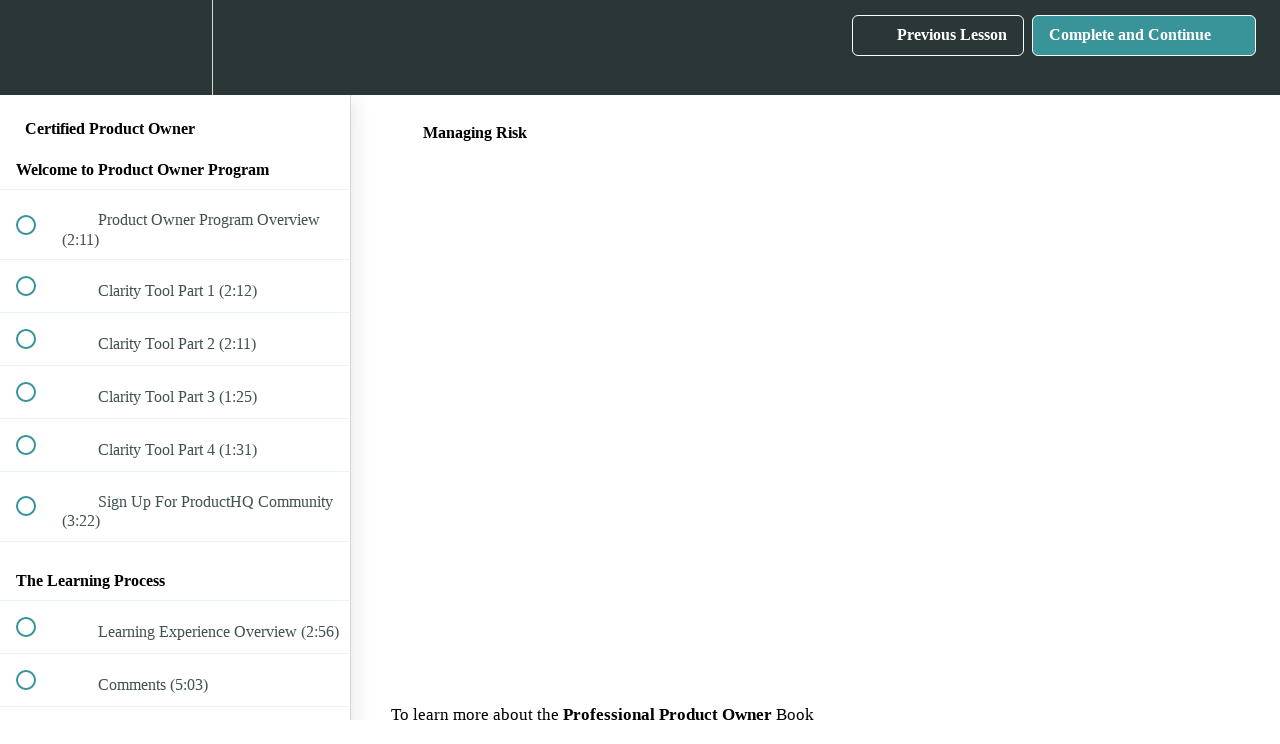

--- FILE ---
content_type: text/html; charset=utf-8
request_url: https://producthq.teachable.com/courses/certified-product-owner/lectures/29432971
body_size: 41182
content:
<!DOCTYPE html>
<html>
  <head>
    <script src="https://releases.transloadit.com/uppy/v4.18.0/uppy.min.js"></script><link rel="stylesheet" href="https://releases.transloadit.com/uppy/v4.18.0/uppy.min.css" />
    <link href='' rel='icon' type='image/png'>

<link href='' rel='apple-touch-icon' type='image/png'>

<link href='' rel='apple-touch-icon' type='image/png'>

<link href='https://assets.teachablecdn.com/splash-images/teachable-apple-startup-image.png' rel='apple-touch-startup-image' type='image/png'>

<link href='https://assets.teachablecdn.com/splash-images/teachable-apple-startup-image_2x.png' rel='apple-touch-startup-image' type='image/png'>

<meta name='apple-mobile-web-app-capable' content='yes' />
<meta charset="UTF-8">
<meta name="csrf-param" content="authenticity_token" />
<meta name="csrf-token" content="8Nsys7tjien3o1vt5mC7ovbogc3IqItDyF_VobGI40B2atzN4Cs6El5bpMGxcNXooepbJbOgwaRG7hOi5WAFDw" />
<link rel="stylesheet" href="https://fedora.teachablecdn.com/assets/bootstrap-748e653be2be27c8e709ced95eab64a05c870fcc9544b56e33dfe1a9a539317d.css" data-turbolinks-track="true" /><link href="https://teachable-themeable.learning.teachable.com/themecss/production/base.css?_=c3238ea09454&amp;brand_course_heading=%23ffffff&amp;brand_heading=%232b3636&amp;brand_homepage_heading=%23ffffff&amp;brand_navbar_fixed_text=%23ffffff&amp;brand_navbar_text=%23ffffff&amp;brand_primary=%232b3636&amp;brand_secondary=%2339949a&amp;brand_text=%232b3636&amp;font=OpenSans&amp;logged_out_homepage_background_image_overlay=0.66" rel="stylesheet" data-turbolinks-track="true"></link>
<title>Managing Risk | Product HQ</title>
<meta name="description" content="Learn Fundamentals of Agile Methodology and Land a Product Owner Job">
<link rel="canonical" href="https://producthq.teachable.com/courses/1259980/lectures/29432971">
<meta property="og:description" content="Learn Fundamentals of Agile Methodology and Land a Product Owner Job">
<meta property="og:image" content="https://uploads.teachablecdn.com/attachments/JVewpFtuTx6zX7MjH7i2_3a.jpg">
<meta property="og:title" content="Managing Risk">
<meta property="og:type" content="website">
<meta property="og:url" content="https://producthq.teachable.com/courses/1259980/lectures/29432971">
<meta name="twitter:card" content="summary_large_image">
<meta name="twitter:site" content="prodmanagerhq">
<meta name="brand_video_player_color" content="#09A59A">
<meta name="site_title" content="Product HQ">
<style></style>
<script src='//fast.wistia.com/assets/external/E-v1.js'></script>
<script
  src='https://www.recaptcha.net/recaptcha/api.js'
  async
  defer></script>



      <meta name="asset_host" content="https://fedora.teachablecdn.com">
     <script>
  (function() {
    function isNativeWebView() {
      return !!window.ReactNativeWebView;
    }
    if (isNativeWebView()) {
      const origCreateElement = Document.prototype.createElement;
      Document.prototype.createElement = function() {
        const el = origCreateElement.apply(this, arguments);
        if (arguments[0].toLowerCase() === 'video') {
          const observer = new MutationObserver(() => {
            if (
              el.src &&
              el.src.startsWith('data:video') &&
              el.autoplay &&
              el.style.display === "none"
            ) {
              el.removeAttribute('autoplay');
              el.autoplay = false;
              el.style.display = 'none';
              observer.disconnect();
            }
          });
          observer.observe(el, { attributes: true, attributeFilter: ['src', 'autoplay', 'style'] });
        }
        return el;
      };
    }
  })();
</script>
<script src="https://fedora.teachablecdn.com/packs/student-globals--1b9bb399c9fefbb1b77f.js"></script><script src="https://fedora.teachablecdn.com/packs/student-legacy--7c8100e12a4743c3272e.js"></script><script src="https://fedora.teachablecdn.com/packs/student--259a50199ddaf2b2b936.js"></script>
<meta id='iris-url' data-iris-url=https://eventable.internal.teachable.com />
<script type="text/javascript">
  window.heap=window.heap||[],heap.load=function(e,t){window.heap.appid=e,window.heap.config=t=t||{};var r=document.createElement("script");r.type="text/javascript",r.async=!0,r.src="https://cdn.heapanalytics.com/js/heap-"+e+".js";var a=document.getElementsByTagName("script")[0];a.parentNode.insertBefore(r,a);for(var n=function(e){return function(){heap.push([e].concat(Array.prototype.slice.call(arguments,0)))}},p=["addEventProperties","addUserProperties","clearEventProperties","identify","resetIdentity","removeEventProperty","setEventProperties","track","unsetEventProperty"],o=0;o<p.length;o++)heap[p[o]]=n(p[o])},heap.load("318805607");
  window.heapShouldTrackUser = true;
</script>


<script type="text/javascript">
  var _user_id = ''; // Set to the user's ID, username, or email address, or '' if not yet known.
  var _session_id = '172c7ea6cd8a1d651bfea54c3c5263f0'; // Set to a unique session ID for the visitor's current browsing session.

  var _sift = window._sift = window._sift || [];
  _sift.push(['_setAccount', '2e541754ec']);
  _sift.push(['_setUserId', _user_id]);
  _sift.push(['_setSessionId', _session_id]);
  _sift.push(['_trackPageview']);

  (function() {
    function ls() {
      var e = document.createElement('script');
      e.src = 'https://cdn.sift.com/s.js';
      document.body.appendChild(e);
    }
    if (window.attachEvent) {
      window.attachEvent('onload', ls);
    } else {
      window.addEventListener('load', ls, false);
    }
  })();
</script>




<script>
  (function(i,s,o,g,r,a,m){i['GoogleAnalyticsObject']=r;i[r]=i[r]||function(){
  (i[r].q=i[r].q||[]).push(arguments)},i[r].l=1*new Date();a=s.createElement(o),
  m=s.getElementsByTagName(o)[0];a.async=1;a.src=g;m.parentNode.insertBefore(a,m)
  })(window,document,'script','//www.google-analytics.com/analytics.js','ga');

  ga('create', 'UA-9597084-6', 'auto');
  ga('send', 'pageview');

</script>

<!-- Facebook Pixel Code -->
<script>
!function(f,b,e,v,n,t,s){if(f.fbq)return;n=f.fbq=function(){n.callMethod?
n.callMethod.apply(n,arguments):n.queue.push(arguments)};if(!f._fbq)f._fbq=n;
n.push=n;n.loaded=!0;n.version='2.0';n.queue=[];t=b.createElement(e);t.async=!0;
t.src=v;s=b.getElementsByTagName(e)[0];s.parentNode.insertBefore(t,s)}(window,
document,'script','//connect.facebook.net/en_US/fbevents.js');

fbq('init', '1571901196461265');
fbq('track', "PageView");
fbq('track', 'InitiateCheckout');
</script>
<noscript><img height="1" width="1" style="display:none"
src="https://www.facebook.com/tr?id=1571901196461265&ev=PageView&noscript=1"
/></noscript>
<!-- End Facebook Pixel Code -->
<!-- Google Tag Manager -->
<script>(function(w,d,s,l,i){w[l]=w[l]||[];w[l].push({'gtm.start':
new Date().getTime(),event:'gtm.js'});var f=d.getElementsByTagName(s)[0],
j=d.createElement(s),dl=l!='dataLayer'?'&l='+l:'';j.async=true;j.src=
'https://www.googletagmanager.com/gtm.js?id='+i+dl;f.parentNode.insertBefore(j,f);
})(window,document,'script','dataLayer','GTM-5PS394');</script>
<!-- End Google Tag Manager -->

<script type="text/javascript" src="//newsharecounts.s3-us-west-2.amazonaws.com/nsc.js"></script><script type="text/javascript">window.newShareCountsAuto="smart";</script>

<script type="text/javascript" src="https://www.usefomo.com/api/v1/OgvHycCDB2KN05GHSrdkSQ/load.js" async></script>



<!-- Google tag (gtag.js) -->
<script async src="https://www.googletagmanager.com/gtag/js?id=G-SL8LSCXHSV"></script>
<script>
  window.dataLayer = window.dataLayer || [];
  function gtag(){dataLayer.push(arguments);}
  gtag('js', new Date());

  gtag('config', 'G-SL8LSCXHSV', {
    'user_id': '',
    'school_id': '43087',
    'school_domain': 'producthq.teachable.com'
  });
</script>

<!-- Facebook Pixel Code -->
<script>
  var ownerPixelId = '614840875790472'
  !function(f,b,e,v,n,t,s)
  {if(f.fbq)return;n=f.fbq=function(){n.callMethod?
  n.callMethod.apply(n,arguments):n.queue.push(arguments)};
  if(!f.fbq)f.fbq=n;n.push=n;n.loaded=!0;n.version='2.0';
  n.queue=[];t=b.createElement(e);t.async=!0;
  t.src=v;s=b.getElementsByTagName(e)[0];
  s.parentNode.insertBefore(t,s)}(window, document,'script',
  'https://connect.facebook.net/en_US/fbevents.js');
  fbq('dataProcessingOptions', ['LDU'], 0, 0);
  fbq('init', '614840875790472');
  fbq('track', 'PageView');
</script>
<noscript>
  <img height="1" width="1" style="display:none" src="https://www.facebook.com/tr?id=614840875790472&ev=PageView&noscript=1"/>
</noscript>

<!-- End Facebook Pixel Code -->


<meta http-equiv="X-UA-Compatible" content="IE=edge">
<script type="text/javascript">window.NREUM||(NREUM={});NREUM.info={"beacon":"bam.nr-data.net","errorBeacon":"bam.nr-data.net","licenseKey":"NRBR-08e3a2ada38dc55a529","applicationID":"1065060701","transactionName":"dAxdTUFZXVQEQh0JAFQXRktWRR5LCV9F","queueTime":0,"applicationTime":264,"agent":""}</script>
<script type="text/javascript">(window.NREUM||(NREUM={})).init={privacy:{cookies_enabled:true},ajax:{deny_list:["bam.nr-data.net"]},feature_flags:["soft_nav"],distributed_tracing:{enabled:true}};(window.NREUM||(NREUM={})).loader_config={agentID:"1103368432",accountID:"4102727",trustKey:"27503",xpid:"UAcHU1FRDxABVFdXBwcHUVQA",licenseKey:"NRBR-08e3a2ada38dc55a529",applicationID:"1065060701",browserID:"1103368432"};;/*! For license information please see nr-loader-spa-1.302.0.min.js.LICENSE.txt */
(()=>{var e,t,r={384:(e,t,r)=>{"use strict";r.d(t,{NT:()=>a,US:()=>d,Zm:()=>s,bQ:()=>u,dV:()=>c,pV:()=>l});var n=r(6154),i=r(1863),o=r(1910);const a={beacon:"bam.nr-data.net",errorBeacon:"bam.nr-data.net"};function s(){return n.gm.NREUM||(n.gm.NREUM={}),void 0===n.gm.newrelic&&(n.gm.newrelic=n.gm.NREUM),n.gm.NREUM}function c(){let e=s();return e.o||(e.o={ST:n.gm.setTimeout,SI:n.gm.setImmediate||n.gm.setInterval,CT:n.gm.clearTimeout,XHR:n.gm.XMLHttpRequest,REQ:n.gm.Request,EV:n.gm.Event,PR:n.gm.Promise,MO:n.gm.MutationObserver,FETCH:n.gm.fetch,WS:n.gm.WebSocket},(0,o.i)(...Object.values(e.o))),e}function u(e,t){let r=s();r.initializedAgents??={},t.initializedAt={ms:(0,i.t)(),date:new Date},r.initializedAgents[e]=t}function d(e,t){s()[e]=t}function l(){return function(){let e=s();const t=e.info||{};e.info={beacon:a.beacon,errorBeacon:a.errorBeacon,...t}}(),function(){let e=s();const t=e.init||{};e.init={...t}}(),c(),function(){let e=s();const t=e.loader_config||{};e.loader_config={...t}}(),s()}},782:(e,t,r)=>{"use strict";r.d(t,{T:()=>n});const n=r(860).K7.pageViewTiming},860:(e,t,r)=>{"use strict";r.d(t,{$J:()=>d,K7:()=>c,P3:()=>u,XX:()=>i,Yy:()=>s,df:()=>o,qY:()=>n,v4:()=>a});const n="events",i="jserrors",o="browser/blobs",a="rum",s="browser/logs",c={ajax:"ajax",genericEvents:"generic_events",jserrors:i,logging:"logging",metrics:"metrics",pageAction:"page_action",pageViewEvent:"page_view_event",pageViewTiming:"page_view_timing",sessionReplay:"session_replay",sessionTrace:"session_trace",softNav:"soft_navigations",spa:"spa"},u={[c.pageViewEvent]:1,[c.pageViewTiming]:2,[c.metrics]:3,[c.jserrors]:4,[c.spa]:5,[c.ajax]:6,[c.sessionTrace]:7,[c.softNav]:8,[c.sessionReplay]:9,[c.logging]:10,[c.genericEvents]:11},d={[c.pageViewEvent]:a,[c.pageViewTiming]:n,[c.ajax]:n,[c.spa]:n,[c.softNav]:n,[c.metrics]:i,[c.jserrors]:i,[c.sessionTrace]:o,[c.sessionReplay]:o,[c.logging]:s,[c.genericEvents]:"ins"}},944:(e,t,r)=>{"use strict";r.d(t,{R:()=>i});var n=r(3241);function i(e,t){"function"==typeof console.debug&&(console.debug("New Relic Warning: https://github.com/newrelic/newrelic-browser-agent/blob/main/docs/warning-codes.md#".concat(e),t),(0,n.W)({agentIdentifier:null,drained:null,type:"data",name:"warn",feature:"warn",data:{code:e,secondary:t}}))}},993:(e,t,r)=>{"use strict";r.d(t,{A$:()=>o,ET:()=>a,TZ:()=>s,p_:()=>i});var n=r(860);const i={ERROR:"ERROR",WARN:"WARN",INFO:"INFO",DEBUG:"DEBUG",TRACE:"TRACE"},o={OFF:0,ERROR:1,WARN:2,INFO:3,DEBUG:4,TRACE:5},a="log",s=n.K7.logging},1687:(e,t,r)=>{"use strict";r.d(t,{Ak:()=>u,Ze:()=>f,x3:()=>d});var n=r(3241),i=r(7836),o=r(3606),a=r(860),s=r(2646);const c={};function u(e,t){const r={staged:!1,priority:a.P3[t]||0};l(e),c[e].get(t)||c[e].set(t,r)}function d(e,t){e&&c[e]&&(c[e].get(t)&&c[e].delete(t),p(e,t,!1),c[e].size&&h(e))}function l(e){if(!e)throw new Error("agentIdentifier required");c[e]||(c[e]=new Map)}function f(e="",t="feature",r=!1){if(l(e),!e||!c[e].get(t)||r)return p(e,t);c[e].get(t).staged=!0,h(e)}function h(e){const t=Array.from(c[e]);t.every(([e,t])=>t.staged)&&(t.sort((e,t)=>e[1].priority-t[1].priority),t.forEach(([t])=>{c[e].delete(t),p(e,t)}))}function p(e,t,r=!0){const a=e?i.ee.get(e):i.ee,c=o.i.handlers;if(!a.aborted&&a.backlog&&c){if((0,n.W)({agentIdentifier:e,type:"lifecycle",name:"drain",feature:t}),r){const e=a.backlog[t],r=c[t];if(r){for(let t=0;e&&t<e.length;++t)g(e[t],r);Object.entries(r).forEach(([e,t])=>{Object.values(t||{}).forEach(t=>{t[0]?.on&&t[0]?.context()instanceof s.y&&t[0].on(e,t[1])})})}}a.isolatedBacklog||delete c[t],a.backlog[t]=null,a.emit("drain-"+t,[])}}function g(e,t){var r=e[1];Object.values(t[r]||{}).forEach(t=>{var r=e[0];if(t[0]===r){var n=t[1],i=e[3],o=e[2];n.apply(i,o)}})}},1741:(e,t,r)=>{"use strict";r.d(t,{W:()=>o});var n=r(944),i=r(4261);class o{#e(e,...t){if(this[e]!==o.prototype[e])return this[e](...t);(0,n.R)(35,e)}addPageAction(e,t){return this.#e(i.hG,e,t)}register(e){return this.#e(i.eY,e)}recordCustomEvent(e,t){return this.#e(i.fF,e,t)}setPageViewName(e,t){return this.#e(i.Fw,e,t)}setCustomAttribute(e,t,r){return this.#e(i.cD,e,t,r)}noticeError(e,t){return this.#e(i.o5,e,t)}setUserId(e){return this.#e(i.Dl,e)}setApplicationVersion(e){return this.#e(i.nb,e)}setErrorHandler(e){return this.#e(i.bt,e)}addRelease(e,t){return this.#e(i.k6,e,t)}log(e,t){return this.#e(i.$9,e,t)}start(){return this.#e(i.d3)}finished(e){return this.#e(i.BL,e)}recordReplay(){return this.#e(i.CH)}pauseReplay(){return this.#e(i.Tb)}addToTrace(e){return this.#e(i.U2,e)}setCurrentRouteName(e){return this.#e(i.PA,e)}interaction(e){return this.#e(i.dT,e)}wrapLogger(e,t,r){return this.#e(i.Wb,e,t,r)}measure(e,t){return this.#e(i.V1,e,t)}}},1863:(e,t,r)=>{"use strict";function n(){return Math.floor(performance.now())}r.d(t,{t:()=>n})},1910:(e,t,r)=>{"use strict";r.d(t,{i:()=>o});var n=r(944);const i=new Map;function o(...e){return e.every(e=>{if(i.has(e))return i.get(e);const t="function"==typeof e&&e.toString().includes("[native code]");return t||(0,n.R)(64,e?.name||e?.toString()),i.set(e,t),t})}},2555:(e,t,r)=>{"use strict";r.d(t,{D:()=>s,f:()=>a});var n=r(384),i=r(8122);const o={beacon:n.NT.beacon,errorBeacon:n.NT.errorBeacon,licenseKey:void 0,applicationID:void 0,sa:void 0,queueTime:void 0,applicationTime:void 0,ttGuid:void 0,user:void 0,account:void 0,product:void 0,extra:void 0,jsAttributes:{},userAttributes:void 0,atts:void 0,transactionName:void 0,tNamePlain:void 0};function a(e){try{return!!e.licenseKey&&!!e.errorBeacon&&!!e.applicationID}catch(e){return!1}}const s=e=>(0,i.a)(e,o)},2614:(e,t,r)=>{"use strict";r.d(t,{BB:()=>a,H3:()=>n,g:()=>u,iL:()=>c,tS:()=>s,uh:()=>i,wk:()=>o});const n="NRBA",i="SESSION",o=144e5,a=18e5,s={STARTED:"session-started",PAUSE:"session-pause",RESET:"session-reset",RESUME:"session-resume",UPDATE:"session-update"},c={SAME_TAB:"same-tab",CROSS_TAB:"cross-tab"},u={OFF:0,FULL:1,ERROR:2}},2646:(e,t,r)=>{"use strict";r.d(t,{y:()=>n});class n{constructor(e){this.contextId=e}}},2843:(e,t,r)=>{"use strict";r.d(t,{u:()=>i});var n=r(3878);function i(e,t=!1,r,i){(0,n.DD)("visibilitychange",function(){if(t)return void("hidden"===document.visibilityState&&e());e(document.visibilityState)},r,i)}},3241:(e,t,r)=>{"use strict";r.d(t,{W:()=>o});var n=r(6154);const i="newrelic";function o(e={}){try{n.gm.dispatchEvent(new CustomEvent(i,{detail:e}))}catch(e){}}},3304:(e,t,r)=>{"use strict";r.d(t,{A:()=>o});var n=r(7836);const i=()=>{const e=new WeakSet;return(t,r)=>{if("object"==typeof r&&null!==r){if(e.has(r))return;e.add(r)}return r}};function o(e){try{return JSON.stringify(e,i())??""}catch(e){try{n.ee.emit("internal-error",[e])}catch(e){}return""}}},3333:(e,t,r)=>{"use strict";r.d(t,{$v:()=>d,TZ:()=>n,Xh:()=>c,Zp:()=>i,kd:()=>u,mq:()=>s,nf:()=>a,qN:()=>o});const n=r(860).K7.genericEvents,i=["auxclick","click","copy","keydown","paste","scrollend"],o=["focus","blur"],a=4,s=1e3,c=2e3,u=["PageAction","UserAction","BrowserPerformance"],d={RESOURCES:"experimental.resources",REGISTER:"register"}},3434:(e,t,r)=>{"use strict";r.d(t,{Jt:()=>o,YM:()=>u});var n=r(7836),i=r(5607);const o="nr@original:".concat(i.W),a=50;var s=Object.prototype.hasOwnProperty,c=!1;function u(e,t){return e||(e=n.ee),r.inPlace=function(e,t,n,i,o){n||(n="");const a="-"===n.charAt(0);for(let s=0;s<t.length;s++){const c=t[s],u=e[c];l(u)||(e[c]=r(u,a?c+n:n,i,c,o))}},r.flag=o,r;function r(t,r,n,c,u){return l(t)?t:(r||(r=""),nrWrapper[o]=t,function(e,t,r){if(Object.defineProperty&&Object.keys)try{return Object.keys(e).forEach(function(r){Object.defineProperty(t,r,{get:function(){return e[r]},set:function(t){return e[r]=t,t}})}),t}catch(e){d([e],r)}for(var n in e)s.call(e,n)&&(t[n]=e[n])}(t,nrWrapper,e),nrWrapper);function nrWrapper(){var o,s,l,f;let h;try{s=this,o=[...arguments],l="function"==typeof n?n(o,s):n||{}}catch(t){d([t,"",[o,s,c],l],e)}i(r+"start",[o,s,c],l,u);const p=performance.now();let g;try{return f=t.apply(s,o),g=performance.now(),f}catch(e){throw g=performance.now(),i(r+"err",[o,s,e],l,u),h=e,h}finally{const e=g-p,t={start:p,end:g,duration:e,isLongTask:e>=a,methodName:c,thrownError:h};t.isLongTask&&i("long-task",[t,s],l,u),i(r+"end",[o,s,f],l,u)}}}function i(r,n,i,o){if(!c||t){var a=c;c=!0;try{e.emit(r,n,i,t,o)}catch(t){d([t,r,n,i],e)}c=a}}}function d(e,t){t||(t=n.ee);try{t.emit("internal-error",e)}catch(e){}}function l(e){return!(e&&"function"==typeof e&&e.apply&&!e[o])}},3606:(e,t,r)=>{"use strict";r.d(t,{i:()=>o});var n=r(9908);o.on=a;var i=o.handlers={};function o(e,t,r,o){a(o||n.d,i,e,t,r)}function a(e,t,r,i,o){o||(o="feature"),e||(e=n.d);var a=t[o]=t[o]||{};(a[r]=a[r]||[]).push([e,i])}},3738:(e,t,r)=>{"use strict";r.d(t,{He:()=>i,Kp:()=>s,Lc:()=>u,Rz:()=>d,TZ:()=>n,bD:()=>o,d3:()=>a,jx:()=>l,sl:()=>f,uP:()=>c});const n=r(860).K7.sessionTrace,i="bstResource",o="resource",a="-start",s="-end",c="fn"+a,u="fn"+s,d="pushState",l=1e3,f=3e4},3785:(e,t,r)=>{"use strict";r.d(t,{R:()=>c,b:()=>u});var n=r(9908),i=r(1863),o=r(860),a=r(8154),s=r(993);function c(e,t,r={},c=s.p_.INFO,u,d=(0,i.t)()){(0,n.p)(a.xV,["API/logging/".concat(c.toLowerCase(),"/called")],void 0,o.K7.metrics,e),(0,n.p)(s.ET,[d,t,r,c,u],void 0,o.K7.logging,e)}function u(e){return"string"==typeof e&&Object.values(s.p_).some(t=>t===e.toUpperCase().trim())}},3878:(e,t,r)=>{"use strict";function n(e,t){return{capture:e,passive:!1,signal:t}}function i(e,t,r=!1,i){window.addEventListener(e,t,n(r,i))}function o(e,t,r=!1,i){document.addEventListener(e,t,n(r,i))}r.d(t,{DD:()=>o,jT:()=>n,sp:()=>i})},3962:(e,t,r)=>{"use strict";r.d(t,{AM:()=>a,O2:()=>l,OV:()=>o,Qu:()=>f,TZ:()=>c,ih:()=>h,pP:()=>s,t1:()=>d,tC:()=>i,wD:()=>u});var n=r(860);const i=["click","keydown","submit"],o="popstate",a="api",s="initialPageLoad",c=n.K7.softNav,u=5e3,d=500,l={INITIAL_PAGE_LOAD:"",ROUTE_CHANGE:1,UNSPECIFIED:2},f={INTERACTION:1,AJAX:2,CUSTOM_END:3,CUSTOM_TRACER:4},h={IP:"in progress",PF:"pending finish",FIN:"finished",CAN:"cancelled"}},4234:(e,t,r)=>{"use strict";r.d(t,{W:()=>o});var n=r(7836),i=r(1687);class o{constructor(e,t){this.agentIdentifier=e,this.ee=n.ee.get(e),this.featureName=t,this.blocked=!1}deregisterDrain(){(0,i.x3)(this.agentIdentifier,this.featureName)}}},4261:(e,t,r)=>{"use strict";r.d(t,{$9:()=>d,BL:()=>c,CH:()=>p,Dl:()=>R,Fw:()=>w,PA:()=>v,Pl:()=>n,Tb:()=>f,U2:()=>a,V1:()=>E,Wb:()=>T,bt:()=>y,cD:()=>b,d3:()=>x,dT:()=>u,eY:()=>g,fF:()=>h,hG:()=>o,hw:()=>i,k6:()=>s,nb:()=>m,o5:()=>l});const n="api-",i=n+"ixn-",o="addPageAction",a="addToTrace",s="addRelease",c="finished",u="interaction",d="log",l="noticeError",f="pauseReplay",h="recordCustomEvent",p="recordReplay",g="register",m="setApplicationVersion",v="setCurrentRouteName",b="setCustomAttribute",y="setErrorHandler",w="setPageViewName",R="setUserId",x="start",T="wrapLogger",E="measure"},4387:(e,t,r)=>{"use strict";function n(e={}){return!(!e.id||!e.name)}function i(e,t){if(2!==t?.harvestEndpointVersion)return{};const r=t.agentRef.runtime.appMetadata.agents[0].entityGuid;return n(e)?{"mfe.id":e.id,"mfe.name":e.name,eventSource:"MicroFrontendBrowserAgent","parent.id":r}:{"entity.guid":r,appId:t.agentRef.info.applicationID}}r.d(t,{U:()=>i,c:()=>n})},5205:(e,t,r)=>{"use strict";r.d(t,{j:()=>_});var n=r(384),i=r(1741);var o=r(2555),a=r(3333);const s=e=>{if(!e||"string"!=typeof e)return!1;try{document.createDocumentFragment().querySelector(e)}catch{return!1}return!0};var c=r(2614),u=r(944),d=r(8122);const l="[data-nr-mask]",f=e=>(0,d.a)(e,(()=>{const e={feature_flags:[],experimental:{allow_registered_children:!1,resources:!1},mask_selector:"*",block_selector:"[data-nr-block]",mask_input_options:{color:!1,date:!1,"datetime-local":!1,email:!1,month:!1,number:!1,range:!1,search:!1,tel:!1,text:!1,time:!1,url:!1,week:!1,textarea:!1,select:!1,password:!0}};return{ajax:{deny_list:void 0,block_internal:!0,enabled:!0,autoStart:!0},api:{get allow_registered_children(){return e.feature_flags.includes(a.$v.REGISTER)||e.experimental.allow_registered_children},set allow_registered_children(t){e.experimental.allow_registered_children=t},duplicate_registered_data:!1},distributed_tracing:{enabled:void 0,exclude_newrelic_header:void 0,cors_use_newrelic_header:void 0,cors_use_tracecontext_headers:void 0,allowed_origins:void 0},get feature_flags(){return e.feature_flags},set feature_flags(t){e.feature_flags=t},generic_events:{enabled:!0,autoStart:!0},harvest:{interval:30},jserrors:{enabled:!0,autoStart:!0},logging:{enabled:!0,autoStart:!0},metrics:{enabled:!0,autoStart:!0},obfuscate:void 0,page_action:{enabled:!0},page_view_event:{enabled:!0,autoStart:!0},page_view_timing:{enabled:!0,autoStart:!0},performance:{capture_marks:!1,capture_measures:!1,capture_detail:!0,resources:{get enabled(){return e.feature_flags.includes(a.$v.RESOURCES)||e.experimental.resources},set enabled(t){e.experimental.resources=t},asset_types:[],first_party_domains:[],ignore_newrelic:!0}},privacy:{cookies_enabled:!0},proxy:{assets:void 0,beacon:void 0},session:{expiresMs:c.wk,inactiveMs:c.BB},session_replay:{autoStart:!0,enabled:!1,preload:!1,sampling_rate:10,error_sampling_rate:100,collect_fonts:!1,inline_images:!1,fix_stylesheets:!0,mask_all_inputs:!0,get mask_text_selector(){return e.mask_selector},set mask_text_selector(t){s(t)?e.mask_selector="".concat(t,",").concat(l):""===t||null===t?e.mask_selector=l:(0,u.R)(5,t)},get block_class(){return"nr-block"},get ignore_class(){return"nr-ignore"},get mask_text_class(){return"nr-mask"},get block_selector(){return e.block_selector},set block_selector(t){s(t)?e.block_selector+=",".concat(t):""!==t&&(0,u.R)(6,t)},get mask_input_options(){return e.mask_input_options},set mask_input_options(t){t&&"object"==typeof t?e.mask_input_options={...t,password:!0}:(0,u.R)(7,t)}},session_trace:{enabled:!0,autoStart:!0},soft_navigations:{enabled:!0,autoStart:!0},spa:{enabled:!0,autoStart:!0},ssl:void 0,user_actions:{enabled:!0,elementAttributes:["id","className","tagName","type"]}}})());var h=r(6154),p=r(9324);let g=0;const m={buildEnv:p.F3,distMethod:p.Xs,version:p.xv,originTime:h.WN},v={appMetadata:{},customTransaction:void 0,denyList:void 0,disabled:!1,harvester:void 0,isolatedBacklog:!1,isRecording:!1,loaderType:void 0,maxBytes:3e4,obfuscator:void 0,onerror:void 0,ptid:void 0,releaseIds:{},session:void 0,timeKeeper:void 0,registeredEntities:[],jsAttributesMetadata:{bytes:0},get harvestCount(){return++g}},b=e=>{const t=(0,d.a)(e,v),r=Object.keys(m).reduce((e,t)=>(e[t]={value:m[t],writable:!1,configurable:!0,enumerable:!0},e),{});return Object.defineProperties(t,r)};var y=r(5701);const w=e=>{const t=e.startsWith("http");e+="/",r.p=t?e:"https://"+e};var R=r(7836),x=r(3241);const T={accountID:void 0,trustKey:void 0,agentID:void 0,licenseKey:void 0,applicationID:void 0,xpid:void 0},E=e=>(0,d.a)(e,T),A=new Set;function _(e,t={},r,a){let{init:s,info:c,loader_config:u,runtime:d={},exposed:l=!0}=t;if(!c){const e=(0,n.pV)();s=e.init,c=e.info,u=e.loader_config}e.init=f(s||{}),e.loader_config=E(u||{}),c.jsAttributes??={},h.bv&&(c.jsAttributes.isWorker=!0),e.info=(0,o.D)(c);const p=e.init,g=[c.beacon,c.errorBeacon];A.has(e.agentIdentifier)||(p.proxy.assets&&(w(p.proxy.assets),g.push(p.proxy.assets)),p.proxy.beacon&&g.push(p.proxy.beacon),e.beacons=[...g],function(e){const t=(0,n.pV)();Object.getOwnPropertyNames(i.W.prototype).forEach(r=>{const n=i.W.prototype[r];if("function"!=typeof n||"constructor"===n)return;let o=t[r];e[r]&&!1!==e.exposed&&"micro-agent"!==e.runtime?.loaderType&&(t[r]=(...t)=>{const n=e[r](...t);return o?o(...t):n})})}(e),(0,n.US)("activatedFeatures",y.B),e.runSoftNavOverSpa&&=!0===p.soft_navigations.enabled&&p.feature_flags.includes("soft_nav")),d.denyList=[...p.ajax.deny_list||[],...p.ajax.block_internal?g:[]],d.ptid=e.agentIdentifier,d.loaderType=r,e.runtime=b(d),A.has(e.agentIdentifier)||(e.ee=R.ee.get(e.agentIdentifier),e.exposed=l,(0,x.W)({agentIdentifier:e.agentIdentifier,drained:!!y.B?.[e.agentIdentifier],type:"lifecycle",name:"initialize",feature:void 0,data:e.config})),A.add(e.agentIdentifier)}},5270:(e,t,r)=>{"use strict";r.d(t,{Aw:()=>a,SR:()=>o,rF:()=>s});var n=r(384),i=r(7767);function o(e){return!!(0,n.dV)().o.MO&&(0,i.V)(e)&&!0===e?.session_trace.enabled}function a(e){return!0===e?.session_replay.preload&&o(e)}function s(e,t){try{if("string"==typeof t?.type){if("password"===t.type.toLowerCase())return"*".repeat(e?.length||0);if(void 0!==t?.dataset?.nrUnmask||t?.classList?.contains("nr-unmask"))return e}}catch(e){}return"string"==typeof e?e.replace(/[\S]/g,"*"):"*".repeat(e?.length||0)}},5289:(e,t,r)=>{"use strict";r.d(t,{GG:()=>o,Qr:()=>s,sB:()=>a});var n=r(3878);function i(){return"undefined"==typeof document||"complete"===document.readyState}function o(e,t){if(i())return e();(0,n.sp)("load",e,t)}function a(e){if(i())return e();(0,n.DD)("DOMContentLoaded",e)}function s(e){if(i())return e();(0,n.sp)("popstate",e)}},5607:(e,t,r)=>{"use strict";r.d(t,{W:()=>n});const n=(0,r(9566).bz)()},5701:(e,t,r)=>{"use strict";r.d(t,{B:()=>o,t:()=>a});var n=r(3241);const i=new Set,o={};function a(e,t){const r=t.agentIdentifier;o[r]??={},e&&"object"==typeof e&&(i.has(r)||(t.ee.emit("rumresp",[e]),o[r]=e,i.add(r),(0,n.W)({agentIdentifier:r,loaded:!0,drained:!0,type:"lifecycle",name:"load",feature:void 0,data:e})))}},6154:(e,t,r)=>{"use strict";r.d(t,{A4:()=>s,OF:()=>d,RI:()=>i,WN:()=>h,bv:()=>o,gm:()=>a,lR:()=>f,m:()=>u,mw:()=>c,sb:()=>l});var n=r(1863);const i="undefined"!=typeof window&&!!window.document,o="undefined"!=typeof WorkerGlobalScope&&("undefined"!=typeof self&&self instanceof WorkerGlobalScope&&self.navigator instanceof WorkerNavigator||"undefined"!=typeof globalThis&&globalThis instanceof WorkerGlobalScope&&globalThis.navigator instanceof WorkerNavigator),a=i?window:"undefined"!=typeof WorkerGlobalScope&&("undefined"!=typeof self&&self instanceof WorkerGlobalScope&&self||"undefined"!=typeof globalThis&&globalThis instanceof WorkerGlobalScope&&globalThis),s="complete"===a?.document?.readyState,c=Boolean("hidden"===a?.document?.visibilityState),u=""+a?.location,d=/iPad|iPhone|iPod/.test(a.navigator?.userAgent),l=d&&"undefined"==typeof SharedWorker,f=(()=>{const e=a.navigator?.userAgent?.match(/Firefox[/\s](\d+\.\d+)/);return Array.isArray(e)&&e.length>=2?+e[1]:0})(),h=Date.now()-(0,n.t)()},6344:(e,t,r)=>{"use strict";r.d(t,{BB:()=>d,G4:()=>o,Qb:()=>l,TZ:()=>i,Ug:()=>a,_s:()=>s,bc:()=>u,yP:()=>c});var n=r(2614);const i=r(860).K7.sessionReplay,o={RECORD:"recordReplay",PAUSE:"pauseReplay",ERROR_DURING_REPLAY:"errorDuringReplay"},a=.12,s={DomContentLoaded:0,Load:1,FullSnapshot:2,IncrementalSnapshot:3,Meta:4,Custom:5},c={[n.g.ERROR]:15e3,[n.g.FULL]:3e5,[n.g.OFF]:0},u={RESET:{message:"Session was reset",sm:"Reset"},IMPORT:{message:"Recorder failed to import",sm:"Import"},TOO_MANY:{message:"429: Too Many Requests",sm:"Too-Many"},TOO_BIG:{message:"Payload was too large",sm:"Too-Big"},CROSS_TAB:{message:"Session Entity was set to OFF on another tab",sm:"Cross-Tab"},ENTITLEMENTS:{message:"Session Replay is not allowed and will not be started",sm:"Entitlement"}},d=5e3,l={API:"api",RESUME:"resume",SWITCH_TO_FULL:"switchToFull",INITIALIZE:"initialize",PRELOAD:"preload"}},6389:(e,t,r)=>{"use strict";function n(e,t=500,r={}){const n=r?.leading||!1;let i;return(...r)=>{n&&void 0===i&&(e.apply(this,r),i=setTimeout(()=>{i=clearTimeout(i)},t)),n||(clearTimeout(i),i=setTimeout(()=>{e.apply(this,r)},t))}}function i(e){let t=!1;return(...r)=>{t||(t=!0,e.apply(this,r))}}r.d(t,{J:()=>i,s:()=>n})},6630:(e,t,r)=>{"use strict";r.d(t,{T:()=>n});const n=r(860).K7.pageViewEvent},6774:(e,t,r)=>{"use strict";r.d(t,{T:()=>n});const n=r(860).K7.jserrors},7295:(e,t,r)=>{"use strict";r.d(t,{Xv:()=>a,gX:()=>i,iW:()=>o});var n=[];function i(e){if(!e||o(e))return!1;if(0===n.length)return!0;for(var t=0;t<n.length;t++){var r=n[t];if("*"===r.hostname)return!1;if(s(r.hostname,e.hostname)&&c(r.pathname,e.pathname))return!1}return!0}function o(e){return void 0===e.hostname}function a(e){if(n=[],e&&e.length)for(var t=0;t<e.length;t++){let r=e[t];if(!r)continue;0===r.indexOf("http://")?r=r.substring(7):0===r.indexOf("https://")&&(r=r.substring(8));const i=r.indexOf("/");let o,a;i>0?(o=r.substring(0,i),a=r.substring(i)):(o=r,a="");let[s]=o.split(":");n.push({hostname:s,pathname:a})}}function s(e,t){return!(e.length>t.length)&&t.indexOf(e)===t.length-e.length}function c(e,t){return 0===e.indexOf("/")&&(e=e.substring(1)),0===t.indexOf("/")&&(t=t.substring(1)),""===e||e===t}},7378:(e,t,r)=>{"use strict";r.d(t,{$p:()=>x,BR:()=>b,Kp:()=>R,L3:()=>y,Lc:()=>c,NC:()=>o,SG:()=>d,TZ:()=>i,U6:()=>p,UT:()=>m,d3:()=>w,dT:()=>f,e5:()=>E,gx:()=>v,l9:()=>l,oW:()=>h,op:()=>g,rw:()=>u,tH:()=>A,uP:()=>s,wW:()=>T,xq:()=>a});var n=r(384);const i=r(860).K7.spa,o=["click","submit","keypress","keydown","keyup","change"],a=999,s="fn-start",c="fn-end",u="cb-start",d="api-ixn-",l="remaining",f="interaction",h="spaNode",p="jsonpNode",g="fetch-start",m="fetch-done",v="fetch-body-",b="jsonp-end",y=(0,n.dV)().o.ST,w="-start",R="-end",x="-body",T="cb"+R,E="jsTime",A="fetch"},7485:(e,t,r)=>{"use strict";r.d(t,{D:()=>i});var n=r(6154);function i(e){if(0===(e||"").indexOf("data:"))return{protocol:"data"};try{const t=new URL(e,location.href),r={port:t.port,hostname:t.hostname,pathname:t.pathname,search:t.search,protocol:t.protocol.slice(0,t.protocol.indexOf(":")),sameOrigin:t.protocol===n.gm?.location?.protocol&&t.host===n.gm?.location?.host};return r.port&&""!==r.port||("http:"===t.protocol&&(r.port="80"),"https:"===t.protocol&&(r.port="443")),r.pathname&&""!==r.pathname?r.pathname.startsWith("/")||(r.pathname="/".concat(r.pathname)):r.pathname="/",r}catch(e){return{}}}},7699:(e,t,r)=>{"use strict";r.d(t,{It:()=>o,KC:()=>s,No:()=>i,qh:()=>a});var n=r(860);const i=16e3,o=1e6,a="SESSION_ERROR",s={[n.K7.logging]:!0,[n.K7.genericEvents]:!1,[n.K7.jserrors]:!1,[n.K7.ajax]:!1}},7767:(e,t,r)=>{"use strict";r.d(t,{V:()=>i});var n=r(6154);const i=e=>n.RI&&!0===e?.privacy.cookies_enabled},7836:(e,t,r)=>{"use strict";r.d(t,{P:()=>s,ee:()=>c});var n=r(384),i=r(8990),o=r(2646),a=r(5607);const s="nr@context:".concat(a.W),c=function e(t,r){var n={},a={},d={},l=!1;try{l=16===r.length&&u.initializedAgents?.[r]?.runtime.isolatedBacklog}catch(e){}var f={on:p,addEventListener:p,removeEventListener:function(e,t){var r=n[e];if(!r)return;for(var i=0;i<r.length;i++)r[i]===t&&r.splice(i,1)},emit:function(e,r,n,i,o){!1!==o&&(o=!0);if(c.aborted&&!i)return;t&&o&&t.emit(e,r,n);var s=h(n);g(e).forEach(e=>{e.apply(s,r)});var u=v()[a[e]];u&&u.push([f,e,r,s]);return s},get:m,listeners:g,context:h,buffer:function(e,t){const r=v();if(t=t||"feature",f.aborted)return;Object.entries(e||{}).forEach(([e,n])=>{a[n]=t,t in r||(r[t]=[])})},abort:function(){f._aborted=!0,Object.keys(f.backlog).forEach(e=>{delete f.backlog[e]})},isBuffering:function(e){return!!v()[a[e]]},debugId:r,backlog:l?{}:t&&"object"==typeof t.backlog?t.backlog:{},isolatedBacklog:l};return Object.defineProperty(f,"aborted",{get:()=>{let e=f._aborted||!1;return e||(t&&(e=t.aborted),e)}}),f;function h(e){return e&&e instanceof o.y?e:e?(0,i.I)(e,s,()=>new o.y(s)):new o.y(s)}function p(e,t){n[e]=g(e).concat(t)}function g(e){return n[e]||[]}function m(t){return d[t]=d[t]||e(f,t)}function v(){return f.backlog}}(void 0,"globalEE"),u=(0,n.Zm)();u.ee||(u.ee=c)},8122:(e,t,r)=>{"use strict";r.d(t,{a:()=>i});var n=r(944);function i(e,t){try{if(!e||"object"!=typeof e)return(0,n.R)(3);if(!t||"object"!=typeof t)return(0,n.R)(4);const r=Object.create(Object.getPrototypeOf(t),Object.getOwnPropertyDescriptors(t)),o=0===Object.keys(r).length?e:r;for(let a in o)if(void 0!==e[a])try{if(null===e[a]){r[a]=null;continue}Array.isArray(e[a])&&Array.isArray(t[a])?r[a]=Array.from(new Set([...e[a],...t[a]])):"object"==typeof e[a]&&"object"==typeof t[a]?r[a]=i(e[a],t[a]):r[a]=e[a]}catch(e){r[a]||(0,n.R)(1,e)}return r}catch(e){(0,n.R)(2,e)}}},8139:(e,t,r)=>{"use strict";r.d(t,{u:()=>f});var n=r(7836),i=r(3434),o=r(8990),a=r(6154);const s={},c=a.gm.XMLHttpRequest,u="addEventListener",d="removeEventListener",l="nr@wrapped:".concat(n.P);function f(e){var t=function(e){return(e||n.ee).get("events")}(e);if(s[t.debugId]++)return t;s[t.debugId]=1;var r=(0,i.YM)(t,!0);function f(e){r.inPlace(e,[u,d],"-",p)}function p(e,t){return e[1]}return"getPrototypeOf"in Object&&(a.RI&&h(document,f),c&&h(c.prototype,f),h(a.gm,f)),t.on(u+"-start",function(e,t){var n=e[1];if(null!==n&&("function"==typeof n||"object"==typeof n)&&"newrelic"!==e[0]){var i=(0,o.I)(n,l,function(){var e={object:function(){if("function"!=typeof n.handleEvent)return;return n.handleEvent.apply(n,arguments)},function:n}[typeof n];return e?r(e,"fn-",null,e.name||"anonymous"):n});this.wrapped=e[1]=i}}),t.on(d+"-start",function(e){e[1]=this.wrapped||e[1]}),t}function h(e,t,...r){let n=e;for(;"object"==typeof n&&!Object.prototype.hasOwnProperty.call(n,u);)n=Object.getPrototypeOf(n);n&&t(n,...r)}},8154:(e,t,r)=>{"use strict";r.d(t,{z_:()=>o,XG:()=>s,TZ:()=>n,rs:()=>i,xV:()=>a});r(6154),r(9566),r(384);const n=r(860).K7.metrics,i="sm",o="cm",a="storeSupportabilityMetrics",s="storeEventMetrics"},8374:(e,t,r)=>{r.nc=(()=>{try{return document?.currentScript?.nonce}catch(e){}return""})()},8990:(e,t,r)=>{"use strict";r.d(t,{I:()=>i});var n=Object.prototype.hasOwnProperty;function i(e,t,r){if(n.call(e,t))return e[t];var i=r();if(Object.defineProperty&&Object.keys)try{return Object.defineProperty(e,t,{value:i,writable:!0,enumerable:!1}),i}catch(e){}return e[t]=i,i}},9300:(e,t,r)=>{"use strict";r.d(t,{T:()=>n});const n=r(860).K7.ajax},9324:(e,t,r)=>{"use strict";r.d(t,{AJ:()=>a,F3:()=>i,Xs:()=>o,Yq:()=>s,xv:()=>n});const n="1.302.0",i="PROD",o="CDN",a="@newrelic/rrweb",s="1.0.1"},9566:(e,t,r)=>{"use strict";r.d(t,{LA:()=>s,ZF:()=>c,bz:()=>a,el:()=>u});var n=r(6154);const i="xxxxxxxx-xxxx-4xxx-yxxx-xxxxxxxxxxxx";function o(e,t){return e?15&e[t]:16*Math.random()|0}function a(){const e=n.gm?.crypto||n.gm?.msCrypto;let t,r=0;return e&&e.getRandomValues&&(t=e.getRandomValues(new Uint8Array(30))),i.split("").map(e=>"x"===e?o(t,r++).toString(16):"y"===e?(3&o()|8).toString(16):e).join("")}function s(e){const t=n.gm?.crypto||n.gm?.msCrypto;let r,i=0;t&&t.getRandomValues&&(r=t.getRandomValues(new Uint8Array(e)));const a=[];for(var s=0;s<e;s++)a.push(o(r,i++).toString(16));return a.join("")}function c(){return s(16)}function u(){return s(32)}},9908:(e,t,r)=>{"use strict";r.d(t,{d:()=>n,p:()=>i});var n=r(7836).ee.get("handle");function i(e,t,r,i,o){o?(o.buffer([e],i),o.emit(e,t,r)):(n.buffer([e],i),n.emit(e,t,r))}}},n={};function i(e){var t=n[e];if(void 0!==t)return t.exports;var o=n[e]={exports:{}};return r[e](o,o.exports,i),o.exports}i.m=r,i.d=(e,t)=>{for(var r in t)i.o(t,r)&&!i.o(e,r)&&Object.defineProperty(e,r,{enumerable:!0,get:t[r]})},i.f={},i.e=e=>Promise.all(Object.keys(i.f).reduce((t,r)=>(i.f[r](e,t),t),[])),i.u=e=>({212:"nr-spa-compressor",249:"nr-spa-recorder",478:"nr-spa"}[e]+"-1.302.0.min.js"),i.o=(e,t)=>Object.prototype.hasOwnProperty.call(e,t),e={},t="NRBA-1.302.0.PROD:",i.l=(r,n,o,a)=>{if(e[r])e[r].push(n);else{var s,c;if(void 0!==o)for(var u=document.getElementsByTagName("script"),d=0;d<u.length;d++){var l=u[d];if(l.getAttribute("src")==r||l.getAttribute("data-webpack")==t+o){s=l;break}}if(!s){c=!0;var f={478:"sha512-et4eqFkcD6+Z71h33KYPiiAOMr5fyZ1HImNOrGswghuDrKIj7niWOwg3RWg+8TpTcZ0yzzll8oYNDiAX1WXraw==",249:"sha512-m/7InETzWcM0kCLJfqT/2vmV1Zs98JekxGeUcmQe9kauyn31VeP+2xJH+qt156WKCOLL7p503ATnehElqw1gnQ==",212:"sha512-Ed30EgOV4akpDvOaqpf/6nP9OreWlwun3X9xxl+erWeEjX64VUNxzVFPixvdU+WbzLtJS9S8j8phFbfXxEyvJg=="};(s=document.createElement("script")).charset="utf-8",i.nc&&s.setAttribute("nonce",i.nc),s.setAttribute("data-webpack",t+o),s.src=r,0!==s.src.indexOf(window.location.origin+"/")&&(s.crossOrigin="anonymous"),f[a]&&(s.integrity=f[a])}e[r]=[n];var h=(t,n)=>{s.onerror=s.onload=null,clearTimeout(p);var i=e[r];if(delete e[r],s.parentNode&&s.parentNode.removeChild(s),i&&i.forEach(e=>e(n)),t)return t(n)},p=setTimeout(h.bind(null,void 0,{type:"timeout",target:s}),12e4);s.onerror=h.bind(null,s.onerror),s.onload=h.bind(null,s.onload),c&&document.head.appendChild(s)}},i.r=e=>{"undefined"!=typeof Symbol&&Symbol.toStringTag&&Object.defineProperty(e,Symbol.toStringTag,{value:"Module"}),Object.defineProperty(e,"__esModule",{value:!0})},i.p="https://js-agent.newrelic.com/",(()=>{var e={38:0,788:0};i.f.j=(t,r)=>{var n=i.o(e,t)?e[t]:void 0;if(0!==n)if(n)r.push(n[2]);else{var o=new Promise((r,i)=>n=e[t]=[r,i]);r.push(n[2]=o);var a=i.p+i.u(t),s=new Error;i.l(a,r=>{if(i.o(e,t)&&(0!==(n=e[t])&&(e[t]=void 0),n)){var o=r&&("load"===r.type?"missing":r.type),a=r&&r.target&&r.target.src;s.message="Loading chunk "+t+" failed.\n("+o+": "+a+")",s.name="ChunkLoadError",s.type=o,s.request=a,n[1](s)}},"chunk-"+t,t)}};var t=(t,r)=>{var n,o,[a,s,c]=r,u=0;if(a.some(t=>0!==e[t])){for(n in s)i.o(s,n)&&(i.m[n]=s[n]);if(c)c(i)}for(t&&t(r);u<a.length;u++)o=a[u],i.o(e,o)&&e[o]&&e[o][0](),e[o]=0},r=self["webpackChunk:NRBA-1.302.0.PROD"]=self["webpackChunk:NRBA-1.302.0.PROD"]||[];r.forEach(t.bind(null,0)),r.push=t.bind(null,r.push.bind(r))})(),(()=>{"use strict";i(8374);var e=i(9566),t=i(1741);class r extends t.W{agentIdentifier=(0,e.LA)(16)}var n=i(860);const o=Object.values(n.K7);var a=i(5205);var s=i(9908),c=i(1863),u=i(4261),d=i(3241),l=i(944),f=i(5701),h=i(8154);function p(e,t,i,o){const a=o||i;!a||a[e]&&a[e]!==r.prototype[e]||(a[e]=function(){(0,s.p)(h.xV,["API/"+e+"/called"],void 0,n.K7.metrics,i.ee),(0,d.W)({agentIdentifier:i.agentIdentifier,drained:!!f.B?.[i.agentIdentifier],type:"data",name:"api",feature:u.Pl+e,data:{}});try{return t.apply(this,arguments)}catch(e){(0,l.R)(23,e)}})}function g(e,t,r,n,i){const o=e.info;null===r?delete o.jsAttributes[t]:o.jsAttributes[t]=r,(i||null===r)&&(0,s.p)(u.Pl+n,[(0,c.t)(),t,r],void 0,"session",e.ee)}var m=i(1687),v=i(4234),b=i(5289),y=i(6154),w=i(5270),R=i(7767),x=i(6389),T=i(7699);class E extends v.W{constructor(e,t){super(e.agentIdentifier,t),this.agentRef=e,this.abortHandler=void 0,this.featAggregate=void 0,this.onAggregateImported=void 0,this.deferred=Promise.resolve(),!1===e.init[this.featureName].autoStart?this.deferred=new Promise((t,r)=>{this.ee.on("manual-start-all",(0,x.J)(()=>{(0,m.Ak)(e.agentIdentifier,this.featureName),t()}))}):(0,m.Ak)(e.agentIdentifier,t)}importAggregator(e,t,r={}){if(this.featAggregate)return;let n;this.onAggregateImported=new Promise(e=>{n=e});const o=async()=>{let o;await this.deferred;try{if((0,R.V)(e.init)){const{setupAgentSession:t}=await i.e(478).then(i.bind(i,8766));o=t(e)}}catch(e){(0,l.R)(20,e),this.ee.emit("internal-error",[e]),(0,s.p)(T.qh,[e],void 0,this.featureName,this.ee)}try{if(!this.#t(this.featureName,o,e.init))return(0,m.Ze)(this.agentIdentifier,this.featureName),void n(!1);const{Aggregate:i}=await t();this.featAggregate=new i(e,r),e.runtime.harvester.initializedAggregates.push(this.featAggregate),n(!0)}catch(e){(0,l.R)(34,e),this.abortHandler?.(),(0,m.Ze)(this.agentIdentifier,this.featureName,!0),n(!1),this.ee&&this.ee.abort()}};y.RI?(0,b.GG)(()=>o(),!0):o()}#t(e,t,r){if(this.blocked)return!1;switch(e){case n.K7.sessionReplay:return(0,w.SR)(r)&&!!t;case n.K7.sessionTrace:return!!t;default:return!0}}}var A=i(6630),_=i(2614);class S extends E{static featureName=A.T;constructor(e){var t;super(e,A.T),this.setupInspectionEvents(e.agentIdentifier),t=e,p(u.Fw,function(e,r){"string"==typeof e&&("/"!==e.charAt(0)&&(e="/"+e),t.runtime.customTransaction=(r||"http://custom.transaction")+e,(0,s.p)(u.Pl+u.Fw,[(0,c.t)()],void 0,void 0,t.ee))},t),this.ee.on("api-send-rum",(e,t)=>(0,s.p)("send-rum",[e,t],void 0,this.featureName,this.ee)),this.importAggregator(e,()=>i.e(478).then(i.bind(i,1983)))}setupInspectionEvents(e){const t=(t,r)=>{t&&(0,d.W)({agentIdentifier:e,timeStamp:t.timeStamp,loaded:"complete"===t.target.readyState,type:"window",name:r,data:t.target.location+""})};(0,b.sB)(e=>{t(e,"DOMContentLoaded")}),(0,b.GG)(e=>{t(e,"load")}),(0,b.Qr)(e=>{t(e,"navigate")}),this.ee.on(_.tS.UPDATE,(t,r)=>{(0,d.W)({agentIdentifier:e,type:"lifecycle",name:"session",data:r})})}}var O=i(384);var N=i(2843),I=i(3878),P=i(782);class j extends E{static featureName=P.T;constructor(e){super(e,P.T),y.RI&&((0,N.u)(()=>(0,s.p)("docHidden",[(0,c.t)()],void 0,P.T,this.ee),!0),(0,I.sp)("pagehide",()=>(0,s.p)("winPagehide",[(0,c.t)()],void 0,P.T,this.ee)),this.importAggregator(e,()=>i.e(478).then(i.bind(i,9917))))}}class k extends E{static featureName=h.TZ;constructor(e){super(e,h.TZ),y.RI&&document.addEventListener("securitypolicyviolation",e=>{(0,s.p)(h.xV,["Generic/CSPViolation/Detected"],void 0,this.featureName,this.ee)}),this.importAggregator(e,()=>i.e(478).then(i.bind(i,6555)))}}var C=i(6774),L=i(3304);class H{constructor(e,t,r,n,i){this.name="UncaughtError",this.message="string"==typeof e?e:(0,L.A)(e),this.sourceURL=t,this.line=r,this.column=n,this.__newrelic=i}}function M(e){return U(e)?e:new H(void 0!==e?.message?e.message:e,e?.filename||e?.sourceURL,e?.lineno||e?.line,e?.colno||e?.col,e?.__newrelic,e?.cause)}function K(e){const t="Unhandled Promise Rejection: ";if(!e?.reason)return;if(U(e.reason)){try{e.reason.message.startsWith(t)||(e.reason.message=t+e.reason.message)}catch(e){}return M(e.reason)}const r=M(e.reason);return(r.message||"").startsWith(t)||(r.message=t+r.message),r}function D(e){if(e.error instanceof SyntaxError&&!/:\d+$/.test(e.error.stack?.trim())){const t=new H(e.message,e.filename,e.lineno,e.colno,e.error.__newrelic,e.cause);return t.name=SyntaxError.name,t}return U(e.error)?e.error:M(e)}function U(e){return e instanceof Error&&!!e.stack}function F(e,t,r,i,o=(0,c.t)()){"string"==typeof e&&(e=new Error(e)),(0,s.p)("err",[e,o,!1,t,r.runtime.isRecording,void 0,i],void 0,n.K7.jserrors,r.ee),(0,s.p)("uaErr",[],void 0,n.K7.genericEvents,r.ee)}var W=i(4387),B=i(993),V=i(3785);function G(e,{customAttributes:t={},level:r=B.p_.INFO}={},n,i,o=(0,c.t)()){(0,V.R)(n.ee,e,t,r,i,o)}function z(e,t,r,i,o=(0,c.t)()){(0,s.p)(u.Pl+u.hG,[o,e,t,i],void 0,n.K7.genericEvents,r.ee)}function Z(e){p(u.eY,function(t){return function(e,t){const r={};(0,l.R)(54,"newrelic.register"),t||={},t.licenseKey||=e.info.licenseKey,t.blocked=!1;let i=()=>{};const o=e.runtime.registeredEntities,a=o.find(({metadata:{target:{id:e,name:r}}})=>e===t.id);if(a)return a.metadata.target.name!==t.name&&(a.metadata.target.name=t.name),a;const u=e=>{t.blocked=!0,i=e};e.init.api.allow_registered_children||u((0,x.J)(()=>(0,l.R)(55)));(0,W.c)(t)||u((0,x.J)(()=>(0,l.R)(48,t)));const d={addPageAction:(n,i={})=>g(z,[n,{...r,...i},e],t),log:(n,i={})=>g(G,[n,{...i,customAttributes:{...r,...i.customAttributes||{}}},e],t),noticeError:(n,i={})=>g(F,[n,{...r,...i},e],t),setApplicationVersion:e=>p("application.version",e),setCustomAttribute:(e,t)=>p(e,t),setUserId:e=>p("enduser.id",e),metadata:{customAttributes:r,target:t}},f=()=>(t.blocked&&i(),t.blocked);f()||o.push(d);const p=(e,t)=>{f()||(r[e]=t)},g=(t,r,i)=>{if(f())return;const o=(0,c.t)();(0,s.p)(h.xV,["API/register/".concat(t.name,"/called")],void 0,n.K7.metrics,e.ee);try{const n=e.init.api.duplicate_registered_data;return(!0===n||Array.isArray(n))&&t(...r,void 0,o),t(...r,i,o)}catch(e){(0,l.R)(50,e)}};return d}(e,t)},e)}class q extends E{static featureName=C.T;constructor(e){var t;super(e,C.T),t=e,p(u.o5,(e,r)=>F(e,r,t),t),function(e){p(u.bt,function(t){e.runtime.onerror=t},e)}(e),function(e){let t=0;p(u.k6,function(e,r){++t>10||(this.runtime.releaseIds[e.slice(-200)]=(""+r).slice(-200))},e)}(e),Z(e);try{this.removeOnAbort=new AbortController}catch(e){}this.ee.on("internal-error",(t,r)=>{this.abortHandler&&(0,s.p)("ierr",[M(t),(0,c.t)(),!0,{},e.runtime.isRecording,r],void 0,this.featureName,this.ee)}),y.gm.addEventListener("unhandledrejection",t=>{this.abortHandler&&(0,s.p)("err",[K(t),(0,c.t)(),!1,{unhandledPromiseRejection:1},e.runtime.isRecording],void 0,this.featureName,this.ee)},(0,I.jT)(!1,this.removeOnAbort?.signal)),y.gm.addEventListener("error",t=>{this.abortHandler&&(0,s.p)("err",[D(t),(0,c.t)(),!1,{},e.runtime.isRecording],void 0,this.featureName,this.ee)},(0,I.jT)(!1,this.removeOnAbort?.signal)),this.abortHandler=this.#r,this.importAggregator(e,()=>i.e(478).then(i.bind(i,2176)))}#r(){this.removeOnAbort?.abort(),this.abortHandler=void 0}}var X=i(8990);let Y=1;function J(e){const t=typeof e;return!e||"object"!==t&&"function"!==t?-1:e===y.gm?0:(0,X.I)(e,"nr@id",function(){return Y++})}function Q(e){if("string"==typeof e&&e.length)return e.length;if("object"==typeof e){if("undefined"!=typeof ArrayBuffer&&e instanceof ArrayBuffer&&e.byteLength)return e.byteLength;if("undefined"!=typeof Blob&&e instanceof Blob&&e.size)return e.size;if(!("undefined"!=typeof FormData&&e instanceof FormData))try{return(0,L.A)(e).length}catch(e){return}}}var ee=i(8139),te=i(7836),re=i(3434);const ne={},ie=["open","send"];function oe(e){var t=e||te.ee;const r=function(e){return(e||te.ee).get("xhr")}(t);if(void 0===y.gm.XMLHttpRequest)return r;if(ne[r.debugId]++)return r;ne[r.debugId]=1,(0,ee.u)(t);var n=(0,re.YM)(r),i=y.gm.XMLHttpRequest,o=y.gm.MutationObserver,a=y.gm.Promise,s=y.gm.setInterval,c="readystatechange",u=["onload","onerror","onabort","onloadstart","onloadend","onprogress","ontimeout"],d=[],f=y.gm.XMLHttpRequest=function(e){const t=new i(e),o=r.context(t);try{r.emit("new-xhr",[t],o),t.addEventListener(c,(a=o,function(){var e=this;e.readyState>3&&!a.resolved&&(a.resolved=!0,r.emit("xhr-resolved",[],e)),n.inPlace(e,u,"fn-",b)}),(0,I.jT)(!1))}catch(e){(0,l.R)(15,e);try{r.emit("internal-error",[e])}catch(e){}}var a;return t};function h(e,t){n.inPlace(t,["onreadystatechange"],"fn-",b)}if(function(e,t){for(var r in e)t[r]=e[r]}(i,f),f.prototype=i.prototype,n.inPlace(f.prototype,ie,"-xhr-",b),r.on("send-xhr-start",function(e,t){h(e,t),function(e){d.push(e),o&&(p?p.then(v):s?s(v):(g=-g,m.data=g))}(t)}),r.on("open-xhr-start",h),o){var p=a&&a.resolve();if(!s&&!a){var g=1,m=document.createTextNode(g);new o(v).observe(m,{characterData:!0})}}else t.on("fn-end",function(e){e[0]&&e[0].type===c||v()});function v(){for(var e=0;e<d.length;e++)h(0,d[e]);d.length&&(d=[])}function b(e,t){return t}return r}var ae="fetch-",se=ae+"body-",ce=["arrayBuffer","blob","json","text","formData"],ue=y.gm.Request,de=y.gm.Response,le="prototype";const fe={};function he(e){const t=function(e){return(e||te.ee).get("fetch")}(e);if(!(ue&&de&&y.gm.fetch))return t;if(fe[t.debugId]++)return t;function r(e,r,n){var i=e[r];"function"==typeof i&&(e[r]=function(){var e,r=[...arguments],o={};t.emit(n+"before-start",[r],o),o[te.P]&&o[te.P].dt&&(e=o[te.P].dt);var a=i.apply(this,r);return t.emit(n+"start",[r,e],a),a.then(function(e){return t.emit(n+"end",[null,e],a),e},function(e){throw t.emit(n+"end",[e],a),e})})}return fe[t.debugId]=1,ce.forEach(e=>{r(ue[le],e,se),r(de[le],e,se)}),r(y.gm,"fetch",ae),t.on(ae+"end",function(e,r){var n=this;if(r){var i=r.headers.get("content-length");null!==i&&(n.rxSize=i),t.emit(ae+"done",[null,r],n)}else t.emit(ae+"done",[e],n)}),t}var pe=i(7485);class ge{constructor(e){this.agentRef=e}generateTracePayload(t){const r=this.agentRef.loader_config;if(!this.shouldGenerateTrace(t)||!r)return null;var n=(r.accountID||"").toString()||null,i=(r.agentID||"").toString()||null,o=(r.trustKey||"").toString()||null;if(!n||!i)return null;var a=(0,e.ZF)(),s=(0,e.el)(),c=Date.now(),u={spanId:a,traceId:s,timestamp:c};return(t.sameOrigin||this.isAllowedOrigin(t)&&this.useTraceContextHeadersForCors())&&(u.traceContextParentHeader=this.generateTraceContextParentHeader(a,s),u.traceContextStateHeader=this.generateTraceContextStateHeader(a,c,n,i,o)),(t.sameOrigin&&!this.excludeNewrelicHeader()||!t.sameOrigin&&this.isAllowedOrigin(t)&&this.useNewrelicHeaderForCors())&&(u.newrelicHeader=this.generateTraceHeader(a,s,c,n,i,o)),u}generateTraceContextParentHeader(e,t){return"00-"+t+"-"+e+"-01"}generateTraceContextStateHeader(e,t,r,n,i){return i+"@nr=0-1-"+r+"-"+n+"-"+e+"----"+t}generateTraceHeader(e,t,r,n,i,o){if(!("function"==typeof y.gm?.btoa))return null;var a={v:[0,1],d:{ty:"Browser",ac:n,ap:i,id:e,tr:t,ti:r}};return o&&n!==o&&(a.d.tk=o),btoa((0,L.A)(a))}shouldGenerateTrace(e){return this.agentRef.init?.distributed_tracing?.enabled&&this.isAllowedOrigin(e)}isAllowedOrigin(e){var t=!1;const r=this.agentRef.init?.distributed_tracing;if(e.sameOrigin)t=!0;else if(r?.allowed_origins instanceof Array)for(var n=0;n<r.allowed_origins.length;n++){var i=(0,pe.D)(r.allowed_origins[n]);if(e.hostname===i.hostname&&e.protocol===i.protocol&&e.port===i.port){t=!0;break}}return t}excludeNewrelicHeader(){var e=this.agentRef.init?.distributed_tracing;return!!e&&!!e.exclude_newrelic_header}useNewrelicHeaderForCors(){var e=this.agentRef.init?.distributed_tracing;return!!e&&!1!==e.cors_use_newrelic_header}useTraceContextHeadersForCors(){var e=this.agentRef.init?.distributed_tracing;return!!e&&!!e.cors_use_tracecontext_headers}}var me=i(9300),ve=i(7295);function be(e){return"string"==typeof e?e:e instanceof(0,O.dV)().o.REQ?e.url:y.gm?.URL&&e instanceof URL?e.href:void 0}var ye=["load","error","abort","timeout"],we=ye.length,Re=(0,O.dV)().o.REQ,xe=(0,O.dV)().o.XHR;const Te="X-NewRelic-App-Data";class Ee extends E{static featureName=me.T;constructor(e){super(e,me.T),this.dt=new ge(e),this.handler=(e,t,r,n)=>(0,s.p)(e,t,r,n,this.ee);try{const e={xmlhttprequest:"xhr",fetch:"fetch",beacon:"beacon"};y.gm?.performance?.getEntriesByType("resource").forEach(t=>{if(t.initiatorType in e&&0!==t.responseStatus){const r={status:t.responseStatus},i={rxSize:t.transferSize,duration:Math.floor(t.duration),cbTime:0};Ae(r,t.name),this.handler("xhr",[r,i,t.startTime,t.responseEnd,e[t.initiatorType]],void 0,n.K7.ajax)}})}catch(e){}he(this.ee),oe(this.ee),function(e,t,r,i){function o(e){var t=this;t.totalCbs=0,t.called=0,t.cbTime=0,t.end=E,t.ended=!1,t.xhrGuids={},t.lastSize=null,t.loadCaptureCalled=!1,t.params=this.params||{},t.metrics=this.metrics||{},t.latestLongtaskEnd=0,e.addEventListener("load",function(r){A(t,e)},(0,I.jT)(!1)),y.lR||e.addEventListener("progress",function(e){t.lastSize=e.loaded},(0,I.jT)(!1))}function a(e){this.params={method:e[0]},Ae(this,e[1]),this.metrics={}}function u(t,r){e.loader_config.xpid&&this.sameOrigin&&r.setRequestHeader("X-NewRelic-ID",e.loader_config.xpid);var n=i.generateTracePayload(this.parsedOrigin);if(n){var o=!1;n.newrelicHeader&&(r.setRequestHeader("newrelic",n.newrelicHeader),o=!0),n.traceContextParentHeader&&(r.setRequestHeader("traceparent",n.traceContextParentHeader),n.traceContextStateHeader&&r.setRequestHeader("tracestate",n.traceContextStateHeader),o=!0),o&&(this.dt=n)}}function d(e,r){var n=this.metrics,i=e[0],o=this;if(n&&i){var a=Q(i);a&&(n.txSize=a)}this.startTime=(0,c.t)(),this.body=i,this.listener=function(e){try{"abort"!==e.type||o.loadCaptureCalled||(o.params.aborted=!0),("load"!==e.type||o.called===o.totalCbs&&(o.onloadCalled||"function"!=typeof r.onload)&&"function"==typeof o.end)&&o.end(r)}catch(e){try{t.emit("internal-error",[e])}catch(e){}}};for(var s=0;s<we;s++)r.addEventListener(ye[s],this.listener,(0,I.jT)(!1))}function l(e,t,r){this.cbTime+=e,t?this.onloadCalled=!0:this.called+=1,this.called!==this.totalCbs||!this.onloadCalled&&"function"==typeof r.onload||"function"!=typeof this.end||this.end(r)}function f(e,t){var r=""+J(e)+!!t;this.xhrGuids&&!this.xhrGuids[r]&&(this.xhrGuids[r]=!0,this.totalCbs+=1)}function p(e,t){var r=""+J(e)+!!t;this.xhrGuids&&this.xhrGuids[r]&&(delete this.xhrGuids[r],this.totalCbs-=1)}function g(){this.endTime=(0,c.t)()}function m(e,r){r instanceof xe&&"load"===e[0]&&t.emit("xhr-load-added",[e[1],e[2]],r)}function v(e,r){r instanceof xe&&"load"===e[0]&&t.emit("xhr-load-removed",[e[1],e[2]],r)}function b(e,t,r){t instanceof xe&&("onload"===r&&(this.onload=!0),("load"===(e[0]&&e[0].type)||this.onload)&&(this.xhrCbStart=(0,c.t)()))}function w(e,r){this.xhrCbStart&&t.emit("xhr-cb-time",[(0,c.t)()-this.xhrCbStart,this.onload,r],r)}function R(e){var t,r=e[1]||{};if("string"==typeof e[0]?0===(t=e[0]).length&&y.RI&&(t=""+y.gm.location.href):e[0]&&e[0].url?t=e[0].url:y.gm?.URL&&e[0]&&e[0]instanceof URL?t=e[0].href:"function"==typeof e[0].toString&&(t=e[0].toString()),"string"==typeof t&&0!==t.length){t&&(this.parsedOrigin=(0,pe.D)(t),this.sameOrigin=this.parsedOrigin.sameOrigin);var n=i.generateTracePayload(this.parsedOrigin);if(n&&(n.newrelicHeader||n.traceContextParentHeader))if(e[0]&&e[0].headers)s(e[0].headers,n)&&(this.dt=n);else{var o={};for(var a in r)o[a]=r[a];o.headers=new Headers(r.headers||{}),s(o.headers,n)&&(this.dt=n),e.length>1?e[1]=o:e.push(o)}}function s(e,t){var r=!1;return t.newrelicHeader&&(e.set("newrelic",t.newrelicHeader),r=!0),t.traceContextParentHeader&&(e.set("traceparent",t.traceContextParentHeader),t.traceContextStateHeader&&e.set("tracestate",t.traceContextStateHeader),r=!0),r}}function x(e,t){this.params={},this.metrics={},this.startTime=(0,c.t)(),this.dt=t,e.length>=1&&(this.target=e[0]),e.length>=2&&(this.opts=e[1]);var r=this.opts||{},n=this.target;Ae(this,be(n));var i=(""+(n&&n instanceof Re&&n.method||r.method||"GET")).toUpperCase();this.params.method=i,this.body=r.body,this.txSize=Q(r.body)||0}function T(e,t){if(this.endTime=(0,c.t)(),this.params||(this.params={}),(0,ve.iW)(this.params))return;let i;this.params.status=t?t.status:0,"string"==typeof this.rxSize&&this.rxSize.length>0&&(i=+this.rxSize);const o={txSize:this.txSize,rxSize:i,duration:(0,c.t)()-this.startTime};r("xhr",[this.params,o,this.startTime,this.endTime,"fetch"],this,n.K7.ajax)}function E(e){const t=this.params,i=this.metrics;if(!this.ended){this.ended=!0;for(let t=0;t<we;t++)e.removeEventListener(ye[t],this.listener,!1);t.aborted||(0,ve.iW)(t)||(i.duration=(0,c.t)()-this.startTime,this.loadCaptureCalled||4!==e.readyState?null==t.status&&(t.status=0):A(this,e),i.cbTime=this.cbTime,r("xhr",[t,i,this.startTime,this.endTime,"xhr"],this,n.K7.ajax))}}function A(e,r){e.params.status=r.status;var i=function(e,t){var r=e.responseType;return"json"===r&&null!==t?t:"arraybuffer"===r||"blob"===r||"json"===r?Q(e.response):"text"===r||""===r||void 0===r?Q(e.responseText):void 0}(r,e.lastSize);if(i&&(e.metrics.rxSize=i),e.sameOrigin&&r.getAllResponseHeaders().indexOf(Te)>=0){var o=r.getResponseHeader(Te);o&&((0,s.p)(h.rs,["Ajax/CrossApplicationTracing/Header/Seen"],void 0,n.K7.metrics,t),e.params.cat=o.split(", ").pop())}e.loadCaptureCalled=!0}t.on("new-xhr",o),t.on("open-xhr-start",a),t.on("open-xhr-end",u),t.on("send-xhr-start",d),t.on("xhr-cb-time",l),t.on("xhr-load-added",f),t.on("xhr-load-removed",p),t.on("xhr-resolved",g),t.on("addEventListener-end",m),t.on("removeEventListener-end",v),t.on("fn-end",w),t.on("fetch-before-start",R),t.on("fetch-start",x),t.on("fn-start",b),t.on("fetch-done",T)}(e,this.ee,this.handler,this.dt),this.importAggregator(e,()=>i.e(478).then(i.bind(i,3845)))}}function Ae(e,t){var r=(0,pe.D)(t),n=e.params||e;n.hostname=r.hostname,n.port=r.port,n.protocol=r.protocol,n.host=r.hostname+":"+r.port,n.pathname=r.pathname,e.parsedOrigin=r,e.sameOrigin=r.sameOrigin}const _e={},Se=["pushState","replaceState"];function Oe(e){const t=function(e){return(e||te.ee).get("history")}(e);return!y.RI||_e[t.debugId]++||(_e[t.debugId]=1,(0,re.YM)(t).inPlace(window.history,Se,"-")),t}var Ne=i(3738);function Ie(e){p(u.BL,function(t=Date.now()){const r=t-y.WN;r<0&&(0,l.R)(62,t),(0,s.p)(h.XG,[u.BL,{time:r}],void 0,n.K7.metrics,e.ee),e.addToTrace({name:u.BL,start:t,origin:"nr"}),(0,s.p)(u.Pl+u.hG,[r,u.BL],void 0,n.K7.genericEvents,e.ee)},e)}const{He:Pe,bD:je,d3:ke,Kp:Ce,TZ:Le,Lc:He,uP:Me,Rz:Ke}=Ne;class De extends E{static featureName=Le;constructor(e){var t;super(e,Le),t=e,p(u.U2,function(e){if(!(e&&"object"==typeof e&&e.name&&e.start))return;const r={n:e.name,s:e.start-y.WN,e:(e.end||e.start)-y.WN,o:e.origin||"",t:"api"};r.s<0||r.e<0||r.e<r.s?(0,l.R)(61,{start:r.s,end:r.e}):(0,s.p)("bstApi",[r],void 0,n.K7.sessionTrace,t.ee)},t),Ie(e);if(!(0,R.V)(e.init))return void this.deregisterDrain();const r=this.ee;let o;Oe(r),this.eventsEE=(0,ee.u)(r),this.eventsEE.on(Me,function(e,t){this.bstStart=(0,c.t)()}),this.eventsEE.on(He,function(e,t){(0,s.p)("bst",[e[0],t,this.bstStart,(0,c.t)()],void 0,n.K7.sessionTrace,r)}),r.on(Ke+ke,function(e){this.time=(0,c.t)(),this.startPath=location.pathname+location.hash}),r.on(Ke+Ce,function(e){(0,s.p)("bstHist",[location.pathname+location.hash,this.startPath,this.time],void 0,n.K7.sessionTrace,r)});try{o=new PerformanceObserver(e=>{const t=e.getEntries();(0,s.p)(Pe,[t],void 0,n.K7.sessionTrace,r)}),o.observe({type:je,buffered:!0})}catch(e){}this.importAggregator(e,()=>i.e(478).then(i.bind(i,6974)),{resourceObserver:o})}}var Ue=i(6344);class Fe extends E{static featureName=Ue.TZ;#n;recorder;constructor(e){var t;let r;super(e,Ue.TZ),t=e,p(u.CH,function(){(0,s.p)(u.CH,[],void 0,n.K7.sessionReplay,t.ee)},t),function(e){p(u.Tb,function(){(0,s.p)(u.Tb,[],void 0,n.K7.sessionReplay,e.ee)},e)}(e);try{r=JSON.parse(localStorage.getItem("".concat(_.H3,"_").concat(_.uh)))}catch(e){}(0,w.SR)(e.init)&&this.ee.on(Ue.G4.RECORD,()=>this.#i()),this.#o(r)&&this.importRecorder().then(e=>{e.startRecording(Ue.Qb.PRELOAD,r?.sessionReplayMode)}),this.importAggregator(this.agentRef,()=>i.e(478).then(i.bind(i,6167)),this),this.ee.on("err",e=>{this.blocked||this.agentRef.runtime.isRecording&&(this.errorNoticed=!0,(0,s.p)(Ue.G4.ERROR_DURING_REPLAY,[e],void 0,this.featureName,this.ee))})}#o(e){return e&&(e.sessionReplayMode===_.g.FULL||e.sessionReplayMode===_.g.ERROR)||(0,w.Aw)(this.agentRef.init)}importRecorder(){return this.recorder?Promise.resolve(this.recorder):(this.#n??=Promise.all([i.e(478),i.e(249)]).then(i.bind(i,4866)).then(({Recorder:e})=>(this.recorder=new e(this),this.recorder)).catch(e=>{throw this.ee.emit("internal-error",[e]),this.blocked=!0,e}),this.#n)}#i(){this.blocked||(this.featAggregate?this.featAggregate.mode!==_.g.FULL&&this.featAggregate.initializeRecording(_.g.FULL,!0,Ue.Qb.API):this.importRecorder().then(()=>{this.recorder.startRecording(Ue.Qb.API,_.g.FULL)}))}}var We=i(3962);function Be(e){const t=e.ee.get("tracer");function r(){}p(u.dT,function(e){return(new r).get("object"==typeof e?e:{})},e);const i=r.prototype={createTracer:function(r,i){var o={},a=this,d="function"==typeof i;return(0,s.p)(h.xV,["API/createTracer/called"],void 0,n.K7.metrics,e.ee),e.runSoftNavOverSpa||(0,s.p)(u.hw+"tracer",[(0,c.t)(),r,o],a,n.K7.spa,e.ee),function(){if(t.emit((d?"":"no-")+"fn-start",[(0,c.t)(),a,d],o),d)try{return i.apply(this,arguments)}catch(e){const r="string"==typeof e?new Error(e):e;throw t.emit("fn-err",[arguments,this,r],o),r}finally{t.emit("fn-end",[(0,c.t)()],o)}}}};["actionText","setName","setAttribute","save","ignore","onEnd","getContext","end","get"].forEach(t=>{p.apply(this,[t,function(){return(0,s.p)(u.hw+t,[(0,c.t)(),...arguments],this,e.runSoftNavOverSpa?n.K7.softNav:n.K7.spa,e.ee),this},e,i])}),p(u.PA,function(){e.runSoftNavOverSpa?(0,s.p)(u.hw+"routeName",[performance.now(),...arguments],void 0,n.K7.softNav,e.ee):(0,s.p)(u.Pl+"routeName",[(0,c.t)(),...arguments],this,n.K7.spa,e.ee)},e)}class Ve extends E{static featureName=We.TZ;constructor(e){if(super(e,We.TZ),Be(e),!y.RI||!(0,O.dV)().o.MO)return;const t=Oe(this.ee);try{this.removeOnAbort=new AbortController}catch(e){}We.tC.forEach(e=>{(0,I.sp)(e,e=>{a(e)},!0,this.removeOnAbort?.signal)});const r=()=>(0,s.p)("newURL",[(0,c.t)(),""+window.location],void 0,this.featureName,this.ee);t.on("pushState-end",r),t.on("replaceState-end",r),(0,I.sp)(We.OV,e=>{a(e),(0,s.p)("newURL",[e.timeStamp,""+window.location],void 0,this.featureName,this.ee)},!0,this.removeOnAbort?.signal);let n=!1;const o=new((0,O.dV)().o.MO)((e,t)=>{n||(n=!0,requestAnimationFrame(()=>{(0,s.p)("newDom",[(0,c.t)()],void 0,this.featureName,this.ee),n=!1}))}),a=(0,x.s)(e=>{(0,s.p)("newUIEvent",[e],void 0,this.featureName,this.ee),o.observe(document.body,{attributes:!0,childList:!0,subtree:!0,characterData:!0})},100,{leading:!0});this.abortHandler=function(){this.removeOnAbort?.abort(),o.disconnect(),this.abortHandler=void 0},this.importAggregator(e,()=>i.e(478).then(i.bind(i,4393)),{domObserver:o})}}var Ge=i(7378);const ze={},Ze=["appendChild","insertBefore","replaceChild"];function qe(e){const t=function(e){return(e||te.ee).get("jsonp")}(e);if(!y.RI||ze[t.debugId])return t;ze[t.debugId]=!0;var r=(0,re.YM)(t),n=/[?&](?:callback|cb)=([^&#]+)/,i=/(.*)\.([^.]+)/,o=/^(\w+)(\.|$)(.*)$/;function a(e,t){if(!e)return t;const r=e.match(o),n=r[1];return a(r[3],t[n])}return r.inPlace(Node.prototype,Ze,"dom-"),t.on("dom-start",function(e){!function(e){if(!e||"string"!=typeof e.nodeName||"script"!==e.nodeName.toLowerCase())return;if("function"!=typeof e.addEventListener)return;var o=(s=e.src,c=s.match(n),c?c[1]:null);var s,c;if(!o)return;var u=function(e){var t=e.match(i);if(t&&t.length>=3)return{key:t[2],parent:a(t[1],window)};return{key:e,parent:window}}(o);if("function"!=typeof u.parent[u.key])return;var d={};function l(){t.emit("jsonp-end",[],d),e.removeEventListener("load",l,(0,I.jT)(!1)),e.removeEventListener("error",f,(0,I.jT)(!1))}function f(){t.emit("jsonp-error",[],d),t.emit("jsonp-end",[],d),e.removeEventListener("load",l,(0,I.jT)(!1)),e.removeEventListener("error",f,(0,I.jT)(!1))}r.inPlace(u.parent,[u.key],"cb-",d),e.addEventListener("load",l,(0,I.jT)(!1)),e.addEventListener("error",f,(0,I.jT)(!1)),t.emit("new-jsonp",[e.src],d)}(e[0])}),t}const Xe={};function Ye(e){const t=function(e){return(e||te.ee).get("promise")}(e);if(Xe[t.debugId])return t;Xe[t.debugId]=!0;var r=t.context,n=(0,re.YM)(t),i=y.gm.Promise;return i&&function(){function e(r){var o=t.context(),a=n(r,"executor-",o,null,!1);const s=Reflect.construct(i,[a],e);return t.context(s).getCtx=function(){return o},s}y.gm.Promise=e,Object.defineProperty(e,"name",{value:"Promise"}),e.toString=function(){return i.toString()},Object.setPrototypeOf(e,i),["all","race"].forEach(function(r){const n=i[r];e[r]=function(e){let i=!1;[...e||[]].forEach(e=>{this.resolve(e).then(a("all"===r),a(!1))});const o=n.apply(this,arguments);return o;function a(e){return function(){t.emit("propagate",[null,!i],o,!1,!1),i=i||!e}}}}),["resolve","reject"].forEach(function(r){const n=i[r];e[r]=function(e){const r=n.apply(this,arguments);return e!==r&&t.emit("propagate",[e,!0],r,!1,!1),r}}),e.prototype=i.prototype;const o=i.prototype.then;i.prototype.then=function(...e){var i=this,a=r(i);a.promise=i,e[0]=n(e[0],"cb-",a,null,!1),e[1]=n(e[1],"cb-",a,null,!1);const s=o.apply(this,e);return a.nextPromise=s,t.emit("propagate",[i,!0],s,!1,!1),s},i.prototype.then[re.Jt]=o,t.on("executor-start",function(e){e[0]=n(e[0],"resolve-",this,null,!1),e[1]=n(e[1],"resolve-",this,null,!1)}),t.on("executor-err",function(e,t,r){e[1](r)}),t.on("cb-end",function(e,r,n){t.emit("propagate",[n,!0],this.nextPromise,!1,!1)}),t.on("propagate",function(e,r,n){this.getCtx&&!r||(this.getCtx=function(){if(e instanceof Promise)var r=t.context(e);return r&&r.getCtx?r.getCtx():this})})}(),t}const $e={},Je="setTimeout",Qe="setInterval",et="clearTimeout",tt="-start",rt=[Je,"setImmediate",Qe,et,"clearImmediate"];function nt(e){const t=function(e){return(e||te.ee).get("timer")}(e);if($e[t.debugId]++)return t;$e[t.debugId]=1;var r=(0,re.YM)(t);return r.inPlace(y.gm,rt.slice(0,2),Je+"-"),r.inPlace(y.gm,rt.slice(2,3),Qe+"-"),r.inPlace(y.gm,rt.slice(3),et+"-"),t.on(Qe+tt,function(e,t,n){e[0]=r(e[0],"fn-",null,n)}),t.on(Je+tt,function(e,t,n){this.method=n,this.timerDuration=isNaN(e[1])?0:+e[1],e[0]=r(e[0],"fn-",this,n)}),t}const it={};function ot(e){const t=function(e){return(e||te.ee).get("mutation")}(e);if(!y.RI||it[t.debugId])return t;it[t.debugId]=!0;var r=(0,re.YM)(t),n=y.gm.MutationObserver;return n&&(window.MutationObserver=function(e){return this instanceof n?new n(r(e,"fn-")):n.apply(this,arguments)},MutationObserver.prototype=n.prototype),t}const{TZ:at,d3:st,Kp:ct,$p:ut,wW:dt,e5:lt,tH:ft,uP:ht,rw:pt,Lc:gt}=Ge;class mt extends E{static featureName=at;constructor(e){if(super(e,at),Be(e),!y.RI)return;try{this.removeOnAbort=new AbortController}catch(e){}let t,r=0;const n=this.ee.get("tracer"),o=qe(this.ee),a=Ye(this.ee),u=nt(this.ee),d=oe(this.ee),l=this.ee.get("events"),f=he(this.ee),h=Oe(this.ee),p=ot(this.ee);function g(e,t){h.emit("newURL",[""+window.location,t])}function m(){r++,t=window.location.hash,this[ht]=(0,c.t)()}function v(){r--,window.location.hash!==t&&g(0,!0);var e=(0,c.t)();this[lt]=~~this[lt]+e-this[ht],this[gt]=e}function b(e,t){e.on(t,function(){this[t]=(0,c.t)()})}this.ee.on(ht,m),a.on(pt,m),o.on(pt,m),this.ee.on(gt,v),a.on(dt,v),o.on(dt,v),this.ee.on("fn-err",(...t)=>{t[2]?.__newrelic?.[e.agentIdentifier]||(0,s.p)("function-err",[...t],void 0,this.featureName,this.ee)}),this.ee.buffer([ht,gt,"xhr-resolved"],this.featureName),l.buffer([ht],this.featureName),u.buffer(["setTimeout"+ct,"clearTimeout"+st,ht],this.featureName),d.buffer([ht,"new-xhr","send-xhr"+st],this.featureName),f.buffer([ft+st,ft+"-done",ft+ut+st,ft+ut+ct],this.featureName),h.buffer(["newURL"],this.featureName),p.buffer([ht],this.featureName),a.buffer(["propagate",pt,dt,"executor-err","resolve"+st],this.featureName),n.buffer([ht,"no-"+ht],this.featureName),o.buffer(["new-jsonp","cb-start","jsonp-error","jsonp-end"],this.featureName),b(f,ft+st),b(f,ft+"-done"),b(o,"new-jsonp"),b(o,"jsonp-end"),b(o,"cb-start"),h.on("pushState-end",g),h.on("replaceState-end",g),window.addEventListener("hashchange",g,(0,I.jT)(!0,this.removeOnAbort?.signal)),window.addEventListener("load",g,(0,I.jT)(!0,this.removeOnAbort?.signal)),window.addEventListener("popstate",function(){g(0,r>1)},(0,I.jT)(!0,this.removeOnAbort?.signal)),this.abortHandler=this.#r,this.importAggregator(e,()=>i.e(478).then(i.bind(i,5592)))}#r(){this.removeOnAbort?.abort(),this.abortHandler=void 0}}var vt=i(3333);class bt extends E{static featureName=vt.TZ;constructor(e){super(e,vt.TZ);const t=[e.init.page_action.enabled,e.init.performance.capture_marks,e.init.performance.capture_measures,e.init.user_actions.enabled,e.init.performance.resources.enabled];var r;r=e,p(u.hG,(e,t)=>z(e,t,r),r),function(e){p(u.fF,function(){(0,s.p)(u.Pl+u.fF,[(0,c.t)(),...arguments],void 0,n.K7.genericEvents,e.ee)},e)}(e),Ie(e),Z(e),function(e){p(u.V1,function(t,r){const i=(0,c.t)(),{start:o,end:a,customAttributes:d}=r||{},f={customAttributes:d||{}};if("object"!=typeof f.customAttributes||"string"!=typeof t||0===t.length)return void(0,l.R)(57);const h=(e,t)=>null==e?t:"number"==typeof e?e:e instanceof PerformanceMark?e.startTime:Number.NaN;if(f.start=h(o,0),f.end=h(a,i),Number.isNaN(f.start)||Number.isNaN(f.end))(0,l.R)(57);else{if(f.duration=f.end-f.start,!(f.duration<0))return(0,s.p)(u.Pl+u.V1,[f,t],void 0,n.K7.genericEvents,e.ee),f;(0,l.R)(58)}},e)}(e);const o=e.init.feature_flags.includes("user_frustrations");let a;if(y.RI&&o&&(he(this.ee),oe(this.ee),a=Oe(this.ee)),y.RI){if(e.init.user_actions.enabled&&(vt.Zp.forEach(e=>(0,I.sp)(e,e=>(0,s.p)("ua",[e],void 0,this.featureName,this.ee),!0)),vt.qN.forEach(e=>{const t=(0,x.s)(e=>{(0,s.p)("ua",[e],void 0,this.featureName,this.ee)},500,{leading:!0});(0,I.sp)(e,t)}),o)){function d(t){const r=(0,pe.D)(t);return e.beacons.includes(r.hostname+":"+r.port)}function f(){a.emit("navChange")}y.gm.addEventListener("error",()=>{(0,s.p)("uaErr",[],void 0,n.K7.genericEvents,this.ee)},(0,I.jT)(!1,this.removeOnAbort?.signal)),this.ee.on("open-xhr-start",(e,t)=>{d(e[1])||t.addEventListener("readystatechange",()=>{2===t.readyState&&(0,s.p)("uaXhr",[],void 0,n.K7.genericEvents,this.ee)})}),this.ee.on("fetch-start",e=>{e.length>=1&&!d(be(e[0]))&&(0,s.p)("uaXhr",[],void 0,n.K7.genericEvents,this.ee)}),a.on("pushState-end",f),a.on("replaceState-end",f),window.addEventListener("hashchange",f,(0,I.jT)(!0,this.removeOnAbort?.signal)),window.addEventListener("popstate",f,(0,I.jT)(!0,this.removeOnAbort?.signal))}if(e.init.performance.resources.enabled&&y.gm.PerformanceObserver?.supportedEntryTypes.includes("resource")){new PerformanceObserver(e=>{e.getEntries().forEach(e=>{(0,s.p)("browserPerformance.resource",[e],void 0,this.featureName,this.ee)})}).observe({type:"resource",buffered:!0})}}try{this.removeOnAbort=new AbortController}catch(h){}this.abortHandler=()=>{this.removeOnAbort?.abort(),this.abortHandler=void 0},t.some(e=>e)?this.importAggregator(e,()=>i.e(478).then(i.bind(i,8019))):this.deregisterDrain()}}var yt=i(2646);const wt=new Map;function Rt(e,t,r,n){if("object"!=typeof t||!t||"string"!=typeof r||!r||"function"!=typeof t[r])return(0,l.R)(29);const i=function(e){return(e||te.ee).get("logger")}(e),o=(0,re.YM)(i),a=new yt.y(te.P);a.level=n.level,a.customAttributes=n.customAttributes;const s=t[r]?.[re.Jt]||t[r];return wt.set(s,a),o.inPlace(t,[r],"wrap-logger-",()=>wt.get(s)),i}var xt=i(1910);class Tt extends E{static featureName=B.TZ;constructor(e){var t;super(e,B.TZ),t=e,p(u.$9,(e,r)=>G(e,r,t),t),function(e){p(u.Wb,(t,r,{customAttributes:n={},level:i=B.p_.INFO}={})=>{Rt(e.ee,t,r,{customAttributes:n,level:i})},e)}(e),Z(e);const r=this.ee;["log","error","warn","info","debug","trace"].forEach(e=>{(0,xt.i)(y.gm.console[e]),Rt(r,y.gm.console,e,{level:"log"===e?"info":e})}),this.ee.on("wrap-logger-end",function([e]){const{level:t,customAttributes:n}=this;(0,V.R)(r,e,n,t)}),this.importAggregator(e,()=>i.e(478).then(i.bind(i,5288)))}}new class extends r{constructor(e){var t;(super(),y.gm)?(this.features={},(0,O.bQ)(this.agentIdentifier,this),this.desiredFeatures=new Set(e.features||[]),this.desiredFeatures.add(S),this.runSoftNavOverSpa=[...this.desiredFeatures].some(e=>e.featureName===n.K7.softNav),(0,a.j)(this,e,e.loaderType||"agent"),t=this,p(u.cD,function(e,r,n=!1){if("string"==typeof e){if(["string","number","boolean"].includes(typeof r)||null===r)return g(t,e,r,u.cD,n);(0,l.R)(40,typeof r)}else(0,l.R)(39,typeof e)},t),function(e){p(u.Dl,function(t){if("string"==typeof t||null===t)return g(e,"enduser.id",t,u.Dl,!0);(0,l.R)(41,typeof t)},e)}(this),function(e){p(u.nb,function(t){if("string"==typeof t||null===t)return g(e,"application.version",t,u.nb,!1);(0,l.R)(42,typeof t)},e)}(this),function(e){p(u.d3,function(){e.ee.emit("manual-start-all")},e)}(this),this.run()):(0,l.R)(21)}get config(){return{info:this.info,init:this.init,loader_config:this.loader_config,runtime:this.runtime}}get api(){return this}run(){try{const e=function(e){const t={};return o.forEach(r=>{t[r]=!!e[r]?.enabled}),t}(this.init),t=[...this.desiredFeatures];t.sort((e,t)=>n.P3[e.featureName]-n.P3[t.featureName]),t.forEach(t=>{if(!e[t.featureName]&&t.featureName!==n.K7.pageViewEvent)return;if(this.runSoftNavOverSpa&&t.featureName===n.K7.spa)return;if(!this.runSoftNavOverSpa&&t.featureName===n.K7.softNav)return;const r=function(e){switch(e){case n.K7.ajax:return[n.K7.jserrors];case n.K7.sessionTrace:return[n.K7.ajax,n.K7.pageViewEvent];case n.K7.sessionReplay:return[n.K7.sessionTrace];case n.K7.pageViewTiming:return[n.K7.pageViewEvent];default:return[]}}(t.featureName).filter(e=>!(e in this.features));r.length>0&&(0,l.R)(36,{targetFeature:t.featureName,missingDependencies:r}),this.features[t.featureName]=new t(this)})}catch(e){(0,l.R)(22,e);for(const e in this.features)this.features[e].abortHandler?.();const t=(0,O.Zm)();delete t.initializedAgents[this.agentIdentifier]?.features,delete this.sharedAggregator;return t.ee.get(this.agentIdentifier).abort(),!1}}}({features:[Ee,S,j,De,Fe,k,q,bt,Tt,Ve,mt],loaderType:"spa"})})()})();</script>

    <meta id="custom-text" data-referral-block-button="Learn more">
  </head>

  <body data-no-turbolink="true" class="revamped_lecture_player">
          <meta http-content='IE=Edge' http-equiv='X-UA-Compatible'>
      <meta content='width=device-width,initial-scale=1.0' name='viewport'>
<meta id="fedora-keys" data-commit-sha="c3238ea09454515ddb79721211827fc84bc64555" data-env="production" data-sentry-public-dsn="https://8149a85a83fa4ec69640c43ddd69017d@sentry.io/120346" data-stripe="pk_live_hkgvgSBxG4TAl3zGlXiB1KUX" data-track-all-ahoy="false" data-track-changes-ahoy="false" data-track-clicks-ahoy="false" data-track-sumbits-ahoy="false" data-iris-url="https://eventable.internal.teachable.com" /><meta id="fedora-data" data-report-card="{}" data-course-ids="[]" data-completed-lecture-ids="[]" data-school-id="43087" data-school-launched="true" data-preview="logged_out" data-turn-off-fedora-branding="true" data-plan-supports-whitelabeling="true" data-powered-by-text="Powered by" data-asset-path="//assets.teachablecdn.com/teachable-branding-2025/logos/teachable-logomark-white.svg" data-school-preferences="{&quot;ssl_forced&quot;:&quot;true&quot;,&quot;bnpl_allowed&quot;:&quot;true&quot;,&quot;anonymize_ips&quot;:&quot;false&quot;,&quot;phone_enabled&quot;:&quot;false&quot;,&quot;bazaar_enabled&quot;:&quot;false&quot;,&quot;paypal_enabled&quot;:&quot;true&quot;,&quot;phone_required&quot;:&quot;false&quot;,&quot;gifting_enabled&quot;:&quot;true&quot;,&quot;autoplay_lectures&quot;:&quot;false&quot;,&quot;clickwrap_enabled&quot;:&quot;false&quot;,&quot;comments_threaded&quot;:&quot;true&quot;,&quot;themeable_enabled&quot;:&quot;false&quot;,&quot;course_blocks_beta&quot;:&quot;true&quot;,&quot;eu_vat_tax_enabled&quot;:&quot;false&quot;,&quot;legacy_back_office&quot;:&quot;true&quot;,&quot;themeable_disabled&quot;:&quot;false&quot;,&quot;back_office_enabled&quot;:&quot;true&quot;,&quot;comments_moderation&quot;:&quot;true&quot;,&quot;eu_vat_tax_eligible&quot;:&quot;true&quot;,&quot;charge_exclusive_tax&quot;:&quot;true&quot;,&quot;drip_content_enabled&quot;:&quot;false&quot;,&quot;send_receipts_emails&quot;:&quot;true&quot;,&quot;autocomplete_lectures&quot;:&quot;true&quot;,&quot;class_periods_enabled&quot;:&quot;false&quot;,&quot;tax_inclusive_pricing&quot;:&quot;false&quot;,&quot;authors_can_manage_pbc&quot;:&quot;true&quot;,&quot;css_properties_enabled&quot;:&quot;false&quot;,&quot;preenrollments_enabled&quot;:&quot;false&quot;,&quot;native_comments_enabled&quot;:&quot;true&quot;,&quot;new_text_editor_enabled&quot;:&quot;true&quot;,&quot;require_terms_agreement&quot;:&quot;true&quot;,&quot;send_new_comment_emails&quot;:&quot;true&quot;,&quot;send_drip_content_emails&quot;:&quot;true&quot;,&quot;ssl_forced_from_creation&quot;:&quot;false&quot;,&quot;turn_off_fedora_branding&quot;:&quot;true&quot;,&quot;allow_comment_attachments&quot;:&quot;true&quot;,&quot;authors_can_email_students&quot;:&quot;true&quot;,&quot;authors_can_manage_coupons&quot;:&quot;true&quot;,&quot;custom_email_limit_applied&quot;:&quot;false&quot;,&quot;send_abandoned_cart_emails&quot;:&quot;true&quot;,&quot;teachable_accounts_enabled&quot;:&quot;true&quot;,&quot;teachable_payments_enabled&quot;:&quot;true&quot;,&quot;authors_can_import_students&quot;:&quot;false&quot;,&quot;authors_can_publish_courses&quot;:&quot;false&quot;,&quot;internal_subscriptions_beta&quot;:&quot;true&quot;,&quot;recaptcha_enabled_on_signup&quot;:&quot;true&quot;,&quot;tax_form_collection_enabled&quot;:&quot;false&quot;,&quot;display_vat_inclusive_prices&quot;:&quot;true&quot;,&quot;single_page_checkout_enabled&quot;:&quot;true&quot;,&quot;authors_can_set_course_prices&quot;:&quot;false&quot;,&quot;send_lead_confirmation_emails&quot;:&quot;true&quot;,&quot;affiliate_cookie_duration_days&quot;:&quot;30&quot;,&quot;authors_can_issue_certificates&quot;:&quot;false&quot;,&quot;store_student_cards_separately&quot;:&quot;true&quot;,&quot;authors_can_manage_certificates&quot;:&quot;true&quot;,&quot;authors_can_manage_course_pages&quot;:&quot;true&quot;,&quot;prevent_new_coupon_applications&quot;:&quot;true&quot;,&quot;disable_js_course_event_tracking&quot;:&quot;false&quot;,&quot;exclusive_vat_on_custom_gateways&quot;:&quot;true&quot;,&quot;is_edit_site_onboarding_complete&quot;:&quot;false&quot;,&quot;send_certificate_issuance_emails&quot;:&quot;true&quot;,&quot;owner_teachable_accounts_required&quot;:&quot;false&quot;,&quot;prevent_payment_plan_cancellation&quot;:&quot;true&quot;,&quot;send_subscription_reminder_emails&quot;:&quot;true&quot;,&quot;automatically_add_disqus_attachments&quot;:&quot;true&quot;,&quot;recalc_course_pct_on_lecture_publish&quot;:&quot;true&quot;,&quot;send_confirmation_instructions_emails&quot;:&quot;true&quot;,&quot;send_limited_time_unenrollment_emails&quot;:&quot;true&quot;,&quot;turn_off_myteachable_sign_up_branding&quot;:&quot;false&quot;}" data-accessible-features="[&quot;bulk_importing_users&quot;,&quot;bulk_enroll_students&quot;,&quot;manually_importing_users&quot;,&quot;native_certificates&quot;,&quot;admin_seats&quot;,&quot;custom_roles&quot;,&quot;earnings_statements&quot;,&quot;teachable_payments&quot;,&quot;teachable_u&quot;,&quot;course_compliance&quot;,&quot;page_editor_v2&quot;,&quot;certificates_editor_v2&quot;,&quot;drip_content&quot;,&quot;custom_domain&quot;,&quot;coupons&quot;,&quot;graded_quizzes&quot;,&quot;power_editor&quot;,&quot;email&quot;,&quot;course_reports&quot;,&quot;webhooks&quot;,&quot;integrations&quot;,&quot;zapier_action_create_user&quot;,&quot;teachable_payments_payout_view&quot;,&quot;upsells&quot;,&quot;facebook_pixel&quot;,&quot;user_search_filters&quot;,&quot;user_tags&quot;,&quot;multiple_course_pages&quot;,&quot;proration_upgrade_flow&quot;,&quot;cross_border_payments&quot;,&quot;limited_time_enrollments&quot;,&quot;sales_tax_on_student_checkout&quot;,&quot;paid_integrations&quot;,&quot;sales_analytics_retool&quot;,&quot;new_device_confirmation&quot;,&quot;elasticsearch_users&quot;,&quot;elasticsearch_transactions&quot;,&quot;reset_progress&quot;,&quot;fraud_warnings&quot;,&quot;paypal_through_tp&quot;,&quot;new_creator_checkout&quot;,&quot;circle_oauth&quot;]" data-course-data="{&quot;is_lecture_order_enforced&quot;:false,&quot;is_minimum_quiz_score_enforced&quot;:false,&quot;is_video_completion_enforced&quot;:false,&quot;minimum_quiz_score&quot;:0.0,&quot;maximum_quiz_retakes&quot;:0}" data-course-url="https://producthq.teachable.com/courses/1259980" data-course-id="1259980" data-lecture-id="29432971" data-lecture-url="https://producthq.teachable.com/courses/1259980/lectures/29432971" data-quiz-strings="{&quot;check&quot;:&quot;Check&quot;,&quot;error&quot;:&quot;Select an answer.&quot;,&quot;label&quot;:&quot;Quiz&quot;,&quot;next&quot;:&quot;Continue&quot;,&quot;previous&quot;:&quot;Back&quot;,&quot;scored&quot;:&quot;You scored&quot;,&quot;retake&quot;:&quot;Retake Quiz&quot;,&quot;retry&quot;:&quot;You need a score of at least %{minimumQuizScore}% to continue - you may retake this quiz %{retakes} more time(s).&quot;,&quot;request&quot;:&quot;You need a score of at least %{minimumQuizScore}% to continue - a request has been sent to the school owner to reset your score. You will be notified if the school owner allows you to retake this quiz.&quot;}" data-transloadit-api-key="VsWuQtwW19YT2LAVdnmMuA8OUHziOHIQ" /><meta id="analytics-keys" name="analytics" data-analytics="{}" />
    
    
    <!-- Preview bar -->
    





    <!-- Lecture Header -->
<header class='full-width half-height is-not-signed-in'>
<!-- HEADER for Free Plan -->




  <div class='lecture-left'>
    <a class='nav-icon-back' aria-label='Back to course curriculum' data-no-turbolink="true" role='button' href='/p/certified-product-owner'>
      <svg width="24" height="24" title="Back to course curriculum">
        <use xlink:href="#icon__Home"></use>
      </svg>
    </a>
    <div class="dropdown settings-dropdown" role='menubar'>
      <a href='#' class='nav-icon-settings dropdown-toggle nav-focus' aria-label='Settings Menu' aria-haspopup='true' role='menuitem' id='settings_menu' data-toggle='dropdown'>
        <svg width="24" height="24" title="Settings Menu">
          <use xlink:href="#icon__Settings"></use>
        </svg>
      </a>
      <ul class="dropdown-menu left-caret" role="menu" aria-labelledby="settings_menu">
  <!-- AUTOPLAY -->
  <li class="nav-focus" aria-label="menuitem">
    <div class="switch" id="switch-autoplay-lectures">
      <input id="custom-toggle-autoplay" class="custom-toggle custom-toggle-round" name="toggle-autoplay" type="checkbox" aria-label="Autoplay">
      <label for="custom-toggle-autoplay"></label>
    </div>
    <span aria-labelledby="switch-autoplay-lectures">Autoplay</span>
  </li>
  <!-- AUTOCOMPLETE -->
  <li class="nav-focus" aria-label="menuitem">
    <div class="switch" id="switch-autocomplete-lectures">
      <input id="custom-toggle-autocomplete" class="custom-toggle custom-toggle-round" name="toggle-autocomplete" type="checkbox" aria-label="Autocomplete">
      <label for="custom-toggle-autocomplete"></label>
    </div>
    <span aria-labelledby="switch-autocomplete-lectures">Autocomplete</span>
  </li>
</ul>

    </div>
    <a class="nav-icon-list show-xs hidden-sm hidden-md hidden-lg collapsed" aria-label='Course Sidebar' role="button" data-toggle="collapse" href="#courseSidebar" aria-expanded="false" aria-controls="courseSidebar">
        <svg width="24" height="24" title="Course Sidebar">
          <use xlink:href="#icon__FormatListBulleted"></use>
        </svg>
      </a>
  </div>
  
  <div class='lecture-nav'>
    <a class='nav-btn' href='' role='button' id='lecture_previous_button'>
        <svg width="24" height="24" aria-hidden='true'>
          <use xlink:href="#icon__ArrowBack"></use>
         </svg>
      &nbsp;
      <span class='nav-text'>Previous Lesson</span>
    </a>
    <a
      class='nav-btn complete'
      data-cpl-tooltip='You must complete all lesson material before progressing.'
      data-vpl-tooltip='90% of each video must be completed. You have completed %{progress_completed} of the current video.'
      data-orl-tooltip='Response is required to continue.'
      href=''
      id='lecture_complete_button'
      role='button'
    >
      <span class='nav-text'>Complete and Continue</span>
      &nbsp;
      <svg width="24" height="24" aria-hidden='true'>
          <use xlink:href="#icon__ArrowForward"></use>
        </svg>
    </a>
  </div>
  
</header>

    <section class="lecture-page-layout ">
      
<div role="navigation" class='course-sidebar lecture-page navbar-collapse navbar-sidebar-collapse' id='courseSidebar'>
  <div class='course-sidebar-head'>
    <h2>Certified Product Owner</h2>
    <!-- Course Progress -->
    
  </div>
  <!-- Lecture list on courses page (enrolled user) -->

  <div class='row lecture-sidebar'>
    
    <div class='col-sm-12 course-section'>
      <div role="heading" aria-level="3" class='section-title' data-release-date=""
        data-days-until-dripped=""
        data-is-dripped-by-date="false" data-course-id="1259980">
        <span class="section-lock v-middle">
          <svg width="24" height="24">
            <use xlink:href="#icon__LockClock"></use>
          </svg>&nbsp;
        </span>
        Welcome to Product Owner Program
      </div>
      <ul class='section-list'>
        
        <li data-lecture-id="28051160" data-lecture-url='/courses/certified-product-owner/lectures/28051160' class='section-item incomplete'>
          <a class='item' data-no-turbolink='true' data-ss-course-id='1259980'
            data-ss-event-name='Lecture: Navigation Sidebar' data-ss-event-href='/courses/certified-product-owner/lectures/28051160'
            data-ss-event-type='link' data-ss-lecture-id='28051160'
            data-ss-position='1' data-ss-school-id='43087'
            data-ss-user-id='' href='/courses/certified-product-owner/lectures/28051160' id='sidebar_link_28051160'>
            <span class='status-container'>
              <span class='status-icon'>
                &nbsp;
              </span>
            </span>
            <div class='title-container'>
              <span class='lecture-icon v-middle'>
                <svg width="24" height="24">
                  <use xlink:href="#icon__Video"></use>
                </svg>
              </span>
              <span class='lecture-name'>
                Product Owner Program Overview
                
                (2:11)
                
                
              </span>
            </div>
          </a>
        </li>
        
        <li data-lecture-id="28051188" data-lecture-url='/courses/certified-product-owner/lectures/28051188' class='section-item incomplete'>
          <a class='item' data-no-turbolink='true' data-ss-course-id='1259980'
            data-ss-event-name='Lecture: Navigation Sidebar' data-ss-event-href='/courses/certified-product-owner/lectures/28051188'
            data-ss-event-type='link' data-ss-lecture-id='28051188'
            data-ss-position='1' data-ss-school-id='43087'
            data-ss-user-id='' href='/courses/certified-product-owner/lectures/28051188' id='sidebar_link_28051188'>
            <span class='status-container'>
              <span class='status-icon'>
                &nbsp;
              </span>
            </span>
            <div class='title-container'>
              <span class='lecture-icon v-middle'>
                <svg width="24" height="24">
                  <use xlink:href="#icon__Video"></use>
                </svg>
              </span>
              <span class='lecture-name'>
                Clarity Tool Part 1
                
                (2:12)
                
                
              </span>
            </div>
          </a>
        </li>
        
        <li data-lecture-id="28051190" data-lecture-url='/courses/certified-product-owner/lectures/28051190' class='section-item incomplete'>
          <a class='item' data-no-turbolink='true' data-ss-course-id='1259980'
            data-ss-event-name='Lecture: Navigation Sidebar' data-ss-event-href='/courses/certified-product-owner/lectures/28051190'
            data-ss-event-type='link' data-ss-lecture-id='28051190'
            data-ss-position='1' data-ss-school-id='43087'
            data-ss-user-id='' href='/courses/certified-product-owner/lectures/28051190' id='sidebar_link_28051190'>
            <span class='status-container'>
              <span class='status-icon'>
                &nbsp;
              </span>
            </span>
            <div class='title-container'>
              <span class='lecture-icon v-middle'>
                <svg width="24" height="24">
                  <use xlink:href="#icon__Video"></use>
                </svg>
              </span>
              <span class='lecture-name'>
                Clarity Tool Part 2
                
                (2:11)
                
                
              </span>
            </div>
          </a>
        </li>
        
        <li data-lecture-id="28051224" data-lecture-url='/courses/certified-product-owner/lectures/28051224' class='section-item incomplete'>
          <a class='item' data-no-turbolink='true' data-ss-course-id='1259980'
            data-ss-event-name='Lecture: Navigation Sidebar' data-ss-event-href='/courses/certified-product-owner/lectures/28051224'
            data-ss-event-type='link' data-ss-lecture-id='28051224'
            data-ss-position='1' data-ss-school-id='43087'
            data-ss-user-id='' href='/courses/certified-product-owner/lectures/28051224' id='sidebar_link_28051224'>
            <span class='status-container'>
              <span class='status-icon'>
                &nbsp;
              </span>
            </span>
            <div class='title-container'>
              <span class='lecture-icon v-middle'>
                <svg width="24" height="24">
                  <use xlink:href="#icon__Video"></use>
                </svg>
              </span>
              <span class='lecture-name'>
                Clarity Tool Part 3
                
                (1:25)
                
                
              </span>
            </div>
          </a>
        </li>
        
        <li data-lecture-id="28051226" data-lecture-url='/courses/certified-product-owner/lectures/28051226' class='section-item incomplete'>
          <a class='item' data-no-turbolink='true' data-ss-course-id='1259980'
            data-ss-event-name='Lecture: Navigation Sidebar' data-ss-event-href='/courses/certified-product-owner/lectures/28051226'
            data-ss-event-type='link' data-ss-lecture-id='28051226'
            data-ss-position='1' data-ss-school-id='43087'
            data-ss-user-id='' href='/courses/certified-product-owner/lectures/28051226' id='sidebar_link_28051226'>
            <span class='status-container'>
              <span class='status-icon'>
                &nbsp;
              </span>
            </span>
            <div class='title-container'>
              <span class='lecture-icon v-middle'>
                <svg width="24" height="24">
                  <use xlink:href="#icon__Video"></use>
                </svg>
              </span>
              <span class='lecture-name'>
                Clarity Tool Part 4
                
                (1:31)
                
                
              </span>
            </div>
          </a>
        </li>
        
        <li data-lecture-id="37970468" data-lecture-url='/courses/certified-product-owner/lectures/37970468' class='section-item incomplete'>
          <a class='item' data-no-turbolink='true' data-ss-course-id='1259980'
            data-ss-event-name='Lecture: Navigation Sidebar' data-ss-event-href='/courses/certified-product-owner/lectures/37970468'
            data-ss-event-type='link' data-ss-lecture-id='37970468'
            data-ss-position='1' data-ss-school-id='43087'
            data-ss-user-id='' href='/courses/certified-product-owner/lectures/37970468' id='sidebar_link_37970468'>
            <span class='status-container'>
              <span class='status-icon'>
                &nbsp;
              </span>
            </span>
            <div class='title-container'>
              <span class='lecture-icon v-middle'>
                <svg width="24" height="24">
                  <use xlink:href="#icon__Video"></use>
                </svg>
              </span>
              <span class='lecture-name'>
                Sign Up For ProductHQ Community
                
                (3:22)
                
                
              </span>
            </div>
          </a>
        </li>
        
      </ul>
    </div>
    
    <div class='col-sm-12 course-section'>
      <div role="heading" aria-level="3" class='section-title' data-release-date=""
        data-days-until-dripped=""
        data-is-dripped-by-date="" data-course-id="1259980">
        <span class="section-lock v-middle">
          <svg width="24" height="24">
            <use xlink:href="#icon__LockClock"></use>
          </svg>&nbsp;
        </span>
        The Learning Process
      </div>
      <ul class='section-list'>
        
        <li data-lecture-id="43026862" data-lecture-url='/courses/certified-product-owner/lectures/43026862' class='section-item incomplete'>
          <a class='item' data-no-turbolink='true' data-ss-course-id='1259980'
            data-ss-event-name='Lecture: Navigation Sidebar' data-ss-event-href='/courses/certified-product-owner/lectures/43026862'
            data-ss-event-type='link' data-ss-lecture-id='43026862'
            data-ss-position='2' data-ss-school-id='43087'
            data-ss-user-id='' href='/courses/certified-product-owner/lectures/43026862' id='sidebar_link_43026862'>
            <span class='status-container'>
              <span class='status-icon'>
                &nbsp;
              </span>
            </span>
            <div class='title-container'>
              <span class='lecture-icon v-middle'>
                <svg width="24" height="24">
                  <use xlink:href="#icon__Video"></use>
                </svg>
              </span>
              <span class='lecture-name'>
                Learning Experience Overview
                
                (2:56)
                
                
              </span>
            </div>
          </a>
        </li>
        
        <li data-lecture-id="43026864" data-lecture-url='/courses/certified-product-owner/lectures/43026864' class='section-item incomplete'>
          <a class='item' data-no-turbolink='true' data-ss-course-id='1259980'
            data-ss-event-name='Lecture: Navigation Sidebar' data-ss-event-href='/courses/certified-product-owner/lectures/43026864'
            data-ss-event-type='link' data-ss-lecture-id='43026864'
            data-ss-position='2' data-ss-school-id='43087'
            data-ss-user-id='' href='/courses/certified-product-owner/lectures/43026864' id='sidebar_link_43026864'>
            <span class='status-container'>
              <span class='status-icon'>
                &nbsp;
              </span>
            </span>
            <div class='title-container'>
              <span class='lecture-icon v-middle'>
                <svg width="24" height="24">
                  <use xlink:href="#icon__Video"></use>
                </svg>
              </span>
              <span class='lecture-name'>
                Comments
                
                (5:03)
                
                
              </span>
            </div>
          </a>
        </li>
        
        <li data-lecture-id="43026867" data-lecture-url='/courses/certified-product-owner/lectures/43026867' class='section-item incomplete'>
          <a class='item' data-no-turbolink='true' data-ss-course-id='1259980'
            data-ss-event-name='Lecture: Navigation Sidebar' data-ss-event-href='/courses/certified-product-owner/lectures/43026867'
            data-ss-event-type='link' data-ss-lecture-id='43026867'
            data-ss-position='2' data-ss-school-id='43087'
            data-ss-user-id='' href='/courses/certified-product-owner/lectures/43026867' id='sidebar_link_43026867'>
            <span class='status-container'>
              <span class='status-icon'>
                &nbsp;
              </span>
            </span>
            <div class='title-container'>
              <span class='lecture-icon v-middle'>
                <svg width="24" height="24">
                  <use xlink:href="#icon__Video"></use>
                </svg>
              </span>
              <span class='lecture-name'>
                Getting Feedback
                
                (1:24)
                
                
              </span>
            </div>
          </a>
        </li>
        
        <li data-lecture-id="43026868" data-lecture-url='/courses/certified-product-owner/lectures/43026868' class='section-item incomplete'>
          <a class='item' data-no-turbolink='true' data-ss-course-id='1259980'
            data-ss-event-name='Lecture: Navigation Sidebar' data-ss-event-href='/courses/certified-product-owner/lectures/43026868'
            data-ss-event-type='link' data-ss-lecture-id='43026868'
            data-ss-position='2' data-ss-school-id='43087'
            data-ss-user-id='' href='/courses/certified-product-owner/lectures/43026868' id='sidebar_link_43026868'>
            <span class='status-container'>
              <span class='status-icon'>
                &nbsp;
              </span>
            </span>
            <div class='title-container'>
              <span class='lecture-icon v-middle'>
                <svg width="24" height="24">
                  <use xlink:href="#icon__Video"></use>
                </svg>
              </span>
              <span class='lecture-name'>
                Giving Feedback
                
                (3:37)
                
                
              </span>
            </div>
          </a>
        </li>
        
      </ul>
    </div>
    
    <div class='col-sm-12 course-section'>
      <div role="heading" aria-level="3" class='section-title' data-release-date=""
        data-days-until-dripped=""
        data-is-dripped-by-date="" data-course-id="1259980">
        <span class="section-lock v-middle">
          <svg width="24" height="24">
            <use xlink:href="#icon__LockClock"></use>
          </svg>&nbsp;
        </span>
        Capstone Project
      </div>
      <ul class='section-list'>
        
        <li data-lecture-id="28051623" data-lecture-url='/courses/certified-product-owner/lectures/28051623' class='section-item incomplete'>
          <a class='item' data-no-turbolink='true' data-ss-course-id='1259980'
            data-ss-event-name='Lecture: Navigation Sidebar' data-ss-event-href='/courses/certified-product-owner/lectures/28051623'
            data-ss-event-type='link' data-ss-lecture-id='28051623'
            data-ss-position='3' data-ss-school-id='43087'
            data-ss-user-id='' href='/courses/certified-product-owner/lectures/28051623' id='sidebar_link_28051623'>
            <span class='status-container'>
              <span class='status-icon'>
                &nbsp;
              </span>
            </span>
            <div class='title-container'>
              <span class='lecture-icon v-middle'>
                <svg width="24" height="24">
                  <use xlink:href="#icon__Video"></use>
                </svg>
              </span>
              <span class='lecture-name'>
                Capstone Framework
                
                (2:17)
                
                
              </span>
            </div>
          </a>
        </li>
        
        <li data-lecture-id="37503870" data-lecture-url='/courses/certified-product-owner/lectures/37503870' class='section-item incomplete'>
          <a class='item' data-no-turbolink='true' data-ss-course-id='1259980'
            data-ss-event-name='Lecture: Navigation Sidebar' data-ss-event-href='/courses/certified-product-owner/lectures/37503870'
            data-ss-event-type='link' data-ss-lecture-id='37503870'
            data-ss-position='3' data-ss-school-id='43087'
            data-ss-user-id='' href='/courses/certified-product-owner/lectures/37503870' id='sidebar_link_37503870'>
            <span class='status-container'>
              <span class='status-icon'>
                &nbsp;
              </span>
            </span>
            <div class='title-container'>
              <span class='lecture-icon v-middle'>
                <svg width="24" height="24">
                  <use xlink:href="#icon__Video"></use>
                </svg>
              </span>
              <span class='lecture-name'>
                How to Chose Your Capstone
                
                (7:29)
                
                
              </span>
            </div>
          </a>
        </li>
        
        <li data-lecture-id="28051627" data-lecture-url='/courses/certified-product-owner/lectures/28051627' class='section-item incomplete'>
          <a class='item' data-no-turbolink='true' data-ss-course-id='1259980'
            data-ss-event-name='Lecture: Navigation Sidebar' data-ss-event-href='/courses/certified-product-owner/lectures/28051627'
            data-ss-event-type='link' data-ss-lecture-id='28051627'
            data-ss-position='3' data-ss-school-id='43087'
            data-ss-user-id='' href='/courses/certified-product-owner/lectures/28051627' id='sidebar_link_28051627'>
            <span class='status-container'>
              <span class='status-icon'>
                &nbsp;
              </span>
            </span>
            <div class='title-container'>
              <span class='lecture-icon v-middle'>
                <svg width="24" height="24">
                  <use xlink:href="#icon__Subject"></use>
                </svg>
              </span>
              <span class='lecture-name'>
                Next Steps for Your Capstone Project
                
                
              </span>
            </div>
          </a>
        </li>
        
        <li data-lecture-id="43620786" data-lecture-url='/courses/certified-product-owner/lectures/43620786' class='section-item incomplete'>
          <a class='item' data-no-turbolink='true' data-ss-course-id='1259980'
            data-ss-event-name='Lecture: Navigation Sidebar' data-ss-event-href='/courses/certified-product-owner/lectures/43620786'
            data-ss-event-type='link' data-ss-lecture-id='43620786'
            data-ss-position='3' data-ss-school-id='43087'
            data-ss-user-id='' href='/courses/certified-product-owner/lectures/43620786' id='sidebar_link_43620786'>
            <span class='status-container'>
              <span class='status-icon'>
                &nbsp;
              </span>
            </span>
            <div class='title-container'>
              <span class='lecture-icon v-middle'>
                <svg width="24" height="24">
                  <use xlink:href="#icon__Video"></use>
                </svg>
              </span>
              <span class='lecture-name'>
                Accessing Miro Templates
                
                (1:15)
                
                
              </span>
            </div>
          </a>
        </li>
        
        <li data-lecture-id="37994054" data-lecture-url='/courses/certified-product-owner/lectures/37994054' class='section-item incomplete'>
          <a class='item' data-no-turbolink='true' data-ss-course-id='1259980'
            data-ss-event-name='Lecture: Navigation Sidebar' data-ss-event-href='/courses/certified-product-owner/lectures/37994054'
            data-ss-event-type='link' data-ss-lecture-id='37994054'
            data-ss-position='3' data-ss-school-id='43087'
            data-ss-user-id='' href='/courses/certified-product-owner/lectures/37994054' id='sidebar_link_37994054'>
            <span class='status-container'>
              <span class='status-icon'>
                &nbsp;
              </span>
            </span>
            <div class='title-container'>
              <span class='lecture-icon v-middle'>
                <svg width="24" height="24">
                  <use xlink:href="#icon__Video"></use>
                </svg>
              </span>
              <span class='lecture-name'>
                Making Your Assignments Accessible
                
                (0:52)
                
                
              </span>
            </div>
          </a>
        </li>
        
      </ul>
    </div>
    
    <div class='col-sm-12 course-section'>
      <div role="heading" aria-level="3" class='section-title' data-release-date=""
        data-days-until-dripped=""
        data-is-dripped-by-date="" data-course-id="1259980">
        <span class="section-lock v-middle">
          <svg width="24" height="24">
            <use xlink:href="#icon__LockClock"></use>
          </svg>&nbsp;
        </span>
        Product Owner Role Definition
      </div>
      <ul class='section-list'>
        
        <li data-lecture-id="29434893" data-lecture-url='/courses/certified-product-owner/lectures/29434893' class='section-item incomplete'>
          <a class='item' data-no-turbolink='true' data-ss-course-id='1259980'
            data-ss-event-name='Lecture: Navigation Sidebar' data-ss-event-href='/courses/certified-product-owner/lectures/29434893'
            data-ss-event-type='link' data-ss-lecture-id='29434893'
            data-ss-position='4' data-ss-school-id='43087'
            data-ss-user-id='' href='/courses/certified-product-owner/lectures/29434893' id='sidebar_link_29434893'>
            <span class='status-container'>
              <span class='status-icon'>
                &nbsp;
              </span>
            </span>
            <div class='title-container'>
              <span class='lecture-icon v-middle'>
                <svg width="24" height="24">
                  <use xlink:href="#icon__Video"></use>
                </svg>
              </span>
              <span class='lecture-name'>
                Traits of Product Owner
                
                (7:53)
                
                
              </span>
            </div>
          </a>
        </li>
        
        <li data-lecture-id="29434899" data-lecture-url='/courses/certified-product-owner/lectures/29434899' class='section-item incomplete'>
          <a class='item' data-no-turbolink='true' data-ss-course-id='1259980'
            data-ss-event-name='Lecture: Navigation Sidebar' data-ss-event-href='/courses/certified-product-owner/lectures/29434899'
            data-ss-event-type='link' data-ss-lecture-id='29434899'
            data-ss-position='4' data-ss-school-id='43087'
            data-ss-user-id='' href='/courses/certified-product-owner/lectures/29434899' id='sidebar_link_29434899'>
            <span class='status-container'>
              <span class='status-icon'>
                &nbsp;
              </span>
            </span>
            <div class='title-container'>
              <span class='lecture-icon v-middle'>
                <svg width="24" height="24">
                  <use xlink:href="#icon__Video"></use>
                </svg>
              </span>
              <span class='lecture-name'>
                Product Owner Roles and Responsibilities
                
                (4:44)
                
                
              </span>
            </div>
          </a>
        </li>
        
        <li data-lecture-id="29434901" data-lecture-url='/courses/certified-product-owner/lectures/29434901' class='section-item incomplete'>
          <a class='item' data-no-turbolink='true' data-ss-course-id='1259980'
            data-ss-event-name='Lecture: Navigation Sidebar' data-ss-event-href='/courses/certified-product-owner/lectures/29434901'
            data-ss-event-type='link' data-ss-lecture-id='29434901'
            data-ss-position='4' data-ss-school-id='43087'
            data-ss-user-id='' href='/courses/certified-product-owner/lectures/29434901' id='sidebar_link_29434901'>
            <span class='status-container'>
              <span class='status-icon'>
                &nbsp;
              </span>
            </span>
            <div class='title-container'>
              <span class='lecture-icon v-middle'>
                <svg width="24" height="24">
                  <use xlink:href="#icon__Video"></use>
                </svg>
              </span>
              <span class='lecture-name'>
                Product Owner Vs Product Manager
                
                (4:24)
                
                
              </span>
            </div>
          </a>
        </li>
        
        <li data-lecture-id="29434904" data-lecture-url='/courses/certified-product-owner/lectures/29434904' class='section-item incomplete'>
          <a class='item' data-no-turbolink='true' data-ss-course-id='1259980'
            data-ss-event-name='Lecture: Navigation Sidebar' data-ss-event-href='/courses/certified-product-owner/lectures/29434904'
            data-ss-event-type='link' data-ss-lecture-id='29434904'
            data-ss-position='4' data-ss-school-id='43087'
            data-ss-user-id='' href='/courses/certified-product-owner/lectures/29434904' id='sidebar_link_29434904'>
            <span class='status-container'>
              <span class='status-icon'>
                &nbsp;
              </span>
            </span>
            <div class='title-container'>
              <span class='lecture-icon v-middle'>
                <svg width="24" height="24">
                  <use xlink:href="#icon__Video"></use>
                </svg>
              </span>
              <span class='lecture-name'>
                Skills of Product Owner
                
                (3:33)
                
                
              </span>
            </div>
          </a>
        </li>
        
        <li data-lecture-id="29434910" data-lecture-url='/courses/certified-product-owner/lectures/29434910' class='section-item incomplete'>
          <a class='item' data-no-turbolink='true' data-ss-course-id='1259980'
            data-ss-event-name='Lecture: Navigation Sidebar' data-ss-event-href='/courses/certified-product-owner/lectures/29434910'
            data-ss-event-type='link' data-ss-lecture-id='29434910'
            data-ss-position='4' data-ss-school-id='43087'
            data-ss-user-id='' href='/courses/certified-product-owner/lectures/29434910' id='sidebar_link_29434910'>
            <span class='status-container'>
              <span class='status-icon'>
                &nbsp;
              </span>
            </span>
            <div class='title-container'>
              <span class='lecture-icon v-middle'>
                <svg width="24" height="24">
                  <use xlink:href="#icon__Video"></use>
                </svg>
              </span>
              <span class='lecture-name'>
                The Most Important Product Owner Trait
                
                (1:59)
                
                
              </span>
            </div>
          </a>
        </li>
        
        <li data-lecture-id="33314134" data-lecture-url='/courses/certified-product-owner/lectures/33314134' class='section-item incomplete'>
          <a class='item' data-no-turbolink='true' data-ss-course-id='1259980'
            data-ss-event-name='Lecture: Navigation Sidebar' data-ss-event-href='/courses/certified-product-owner/lectures/33314134'
            data-ss-event-type='link' data-ss-lecture-id='33314134'
            data-ss-position='4' data-ss-school-id='43087'
            data-ss-user-id='' href='/courses/certified-product-owner/lectures/33314134' id='sidebar_link_33314134'>
            <span class='status-container'>
              <span class='status-icon'>
                &nbsp;
              </span>
            </span>
            <div class='title-container'>
              <span class='lecture-icon v-middle'>
                <svg width="24" height="24">
                  <use xlink:href="#icon__Quiz"></use>
                </svg>
              </span>
              <span class='lecture-name'>
                Quiz
                
                
              </span>
            </div>
          </a>
        </li>
        
      </ul>
    </div>
    
    <div class='col-sm-12 course-section'>
      <div role="heading" aria-level="3" class='section-title' data-release-date=""
        data-days-until-dripped=""
        data-is-dripped-by-date="" data-course-id="1259980">
        <span class="section-lock v-middle">
          <svg width="24" height="24">
            <use xlink:href="#icon__LockClock"></use>
          </svg>&nbsp;
        </span>
        Agile Principles and Values
      </div>
      <ul class='section-list'>
        
        <li data-lecture-id="29434216" data-lecture-url='/courses/certified-product-owner/lectures/29434216' class='section-item incomplete'>
          <a class='item' data-no-turbolink='true' data-ss-course-id='1259980'
            data-ss-event-name='Lecture: Navigation Sidebar' data-ss-event-href='/courses/certified-product-owner/lectures/29434216'
            data-ss-event-type='link' data-ss-lecture-id='29434216'
            data-ss-position='5' data-ss-school-id='43087'
            data-ss-user-id='' href='/courses/certified-product-owner/lectures/29434216' id='sidebar_link_29434216'>
            <span class='status-container'>
              <span class='status-icon'>
                &nbsp;
              </span>
            </span>
            <div class='title-container'>
              <span class='lecture-icon v-middle'>
                <svg width="24" height="24">
                  <use xlink:href="#icon__Video"></use>
                </svg>
              </span>
              <span class='lecture-name'>
                Introduction to Agile Values and Principles
                
                (1:18)
                
                
              </span>
            </div>
          </a>
        </li>
        
        <li data-lecture-id="29434248" data-lecture-url='/courses/certified-product-owner/lectures/29434248' class='section-item incomplete'>
          <a class='item' data-no-turbolink='true' data-ss-course-id='1259980'
            data-ss-event-name='Lecture: Navigation Sidebar' data-ss-event-href='/courses/certified-product-owner/lectures/29434248'
            data-ss-event-type='link' data-ss-lecture-id='29434248'
            data-ss-position='5' data-ss-school-id='43087'
            data-ss-user-id='' href='/courses/certified-product-owner/lectures/29434248' id='sidebar_link_29434248'>
            <span class='status-container'>
              <span class='status-icon'>
                &nbsp;
              </span>
            </span>
            <div class='title-container'>
              <span class='lecture-icon v-middle'>
                <svg width="24" height="24">
                  <use xlink:href="#icon__Video"></use>
                </svg>
              </span>
              <span class='lecture-name'>
                Four Agile Manifesto Values
                
                (1:54)
                
                
              </span>
            </div>
          </a>
        </li>
        
        <li data-lecture-id="29434274" data-lecture-url='/courses/certified-product-owner/lectures/29434274' class='section-item incomplete'>
          <a class='item' data-no-turbolink='true' data-ss-course-id='1259980'
            data-ss-event-name='Lecture: Navigation Sidebar' data-ss-event-href='/courses/certified-product-owner/lectures/29434274'
            data-ss-event-type='link' data-ss-lecture-id='29434274'
            data-ss-position='5' data-ss-school-id='43087'
            data-ss-user-id='' href='/courses/certified-product-owner/lectures/29434274' id='sidebar_link_29434274'>
            <span class='status-container'>
              <span class='status-icon'>
                &nbsp;
              </span>
            </span>
            <div class='title-container'>
              <span class='lecture-icon v-middle'>
                <svg width="24" height="24">
                  <use xlink:href="#icon__Video"></use>
                </svg>
              </span>
              <span class='lecture-name'>
                Agile Product Ownership Value 1 - Individuals and Interactions over Processes and Tools
                
                (2:25)
                
                
              </span>
            </div>
          </a>
        </li>
        
        <li data-lecture-id="29434291" data-lecture-url='/courses/certified-product-owner/lectures/29434291' class='section-item incomplete'>
          <a class='item' data-no-turbolink='true' data-ss-course-id='1259980'
            data-ss-event-name='Lecture: Navigation Sidebar' data-ss-event-href='/courses/certified-product-owner/lectures/29434291'
            data-ss-event-type='link' data-ss-lecture-id='29434291'
            data-ss-position='5' data-ss-school-id='43087'
            data-ss-user-id='' href='/courses/certified-product-owner/lectures/29434291' id='sidebar_link_29434291'>
            <span class='status-container'>
              <span class='status-icon'>
                &nbsp;
              </span>
            </span>
            <div class='title-container'>
              <span class='lecture-icon v-middle'>
                <svg width="24" height="24">
                  <use xlink:href="#icon__Video"></use>
                </svg>
              </span>
              <span class='lecture-name'>
                Agile Product Ownership Value 2 - Delivering Working Software over Comprehensive Documentation
                
                (3:48)
                
                
              </span>
            </div>
          </a>
        </li>
        
        <li data-lecture-id="29434319" data-lecture-url='/courses/certified-product-owner/lectures/29434319' class='section-item incomplete'>
          <a class='item' data-no-turbolink='true' data-ss-course-id='1259980'
            data-ss-event-name='Lecture: Navigation Sidebar' data-ss-event-href='/courses/certified-product-owner/lectures/29434319'
            data-ss-event-type='link' data-ss-lecture-id='29434319'
            data-ss-position='5' data-ss-school-id='43087'
            data-ss-user-id='' href='/courses/certified-product-owner/lectures/29434319' id='sidebar_link_29434319'>
            <span class='status-container'>
              <span class='status-icon'>
                &nbsp;
              </span>
            </span>
            <div class='title-container'>
              <span class='lecture-icon v-middle'>
                <svg width="24" height="24">
                  <use xlink:href="#icon__Video"></use>
                </svg>
              </span>
              <span class='lecture-name'>
                Agile Product Ownership Value 3 - Customer Collaboration over Contract Negotiation
                
                (5:07)
                
                
              </span>
            </div>
          </a>
        </li>
        
        <li data-lecture-id="29434322" data-lecture-url='/courses/certified-product-owner/lectures/29434322' class='section-item incomplete'>
          <a class='item' data-no-turbolink='true' data-ss-course-id='1259980'
            data-ss-event-name='Lecture: Navigation Sidebar' data-ss-event-href='/courses/certified-product-owner/lectures/29434322'
            data-ss-event-type='link' data-ss-lecture-id='29434322'
            data-ss-position='5' data-ss-school-id='43087'
            data-ss-user-id='' href='/courses/certified-product-owner/lectures/29434322' id='sidebar_link_29434322'>
            <span class='status-container'>
              <span class='status-icon'>
                &nbsp;
              </span>
            </span>
            <div class='title-container'>
              <span class='lecture-icon v-middle'>
                <svg width="24" height="24">
                  <use xlink:href="#icon__Video"></use>
                </svg>
              </span>
              <span class='lecture-name'>
                Agile Product Ownership Value 4 - Responding to a Change over Following a Plan
                
                (4:29)
                
                
              </span>
            </div>
          </a>
        </li>
        
        <li data-lecture-id="29434324" data-lecture-url='/courses/certified-product-owner/lectures/29434324' class='section-item incomplete'>
          <a class='item' data-no-turbolink='true' data-ss-course-id='1259980'
            data-ss-event-name='Lecture: Navigation Sidebar' data-ss-event-href='/courses/certified-product-owner/lectures/29434324'
            data-ss-event-type='link' data-ss-lecture-id='29434324'
            data-ss-position='5' data-ss-school-id='43087'
            data-ss-user-id='' href='/courses/certified-product-owner/lectures/29434324' id='sidebar_link_29434324'>
            <span class='status-container'>
              <span class='status-icon'>
                &nbsp;
              </span>
            </span>
            <div class='title-container'>
              <span class='lecture-icon v-middle'>
                <svg width="24" height="24">
                  <use xlink:href="#icon__Video"></use>
                </svg>
              </span>
              <span class='lecture-name'>
                Agile Principle 1 - Early and Continuous Delivery is Our Highest Priority
                
                (4:59)
                
                
              </span>
            </div>
          </a>
        </li>
        
        <li data-lecture-id="29434327" data-lecture-url='/courses/certified-product-owner/lectures/29434327' class='section-item incomplete'>
          <a class='item' data-no-turbolink='true' data-ss-course-id='1259980'
            data-ss-event-name='Lecture: Navigation Sidebar' data-ss-event-href='/courses/certified-product-owner/lectures/29434327'
            data-ss-event-type='link' data-ss-lecture-id='29434327'
            data-ss-position='5' data-ss-school-id='43087'
            data-ss-user-id='' href='/courses/certified-product-owner/lectures/29434327' id='sidebar_link_29434327'>
            <span class='status-container'>
              <span class='status-icon'>
                &nbsp;
              </span>
            </span>
            <div class='title-container'>
              <span class='lecture-icon v-middle'>
                <svg width="24" height="24">
                  <use xlink:href="#icon__Video"></use>
                </svg>
              </span>
              <span class='lecture-name'>
                Agile Principle 2 - Welcome Changing Requirements
                
                (2:54)
                
                
              </span>
            </div>
          </a>
        </li>
        
        <li data-lecture-id="29434329" data-lecture-url='/courses/certified-product-owner/lectures/29434329' class='section-item incomplete'>
          <a class='item' data-no-turbolink='true' data-ss-course-id='1259980'
            data-ss-event-name='Lecture: Navigation Sidebar' data-ss-event-href='/courses/certified-product-owner/lectures/29434329'
            data-ss-event-type='link' data-ss-lecture-id='29434329'
            data-ss-position='5' data-ss-school-id='43087'
            data-ss-user-id='' href='/courses/certified-product-owner/lectures/29434329' id='sidebar_link_29434329'>
            <span class='status-container'>
              <span class='status-icon'>
                &nbsp;
              </span>
            </span>
            <div class='title-container'>
              <span class='lecture-icon v-middle'>
                <svg width="24" height="24">
                  <use xlink:href="#icon__Video"></use>
                </svg>
              </span>
              <span class='lecture-name'>
                Agile Principle 3 - Deliver working software frequently
                
                (3:41)
                
                
              </span>
            </div>
          </a>
        </li>
        
        <li data-lecture-id="29434331" data-lecture-url='/courses/certified-product-owner/lectures/29434331' class='section-item incomplete'>
          <a class='item' data-no-turbolink='true' data-ss-course-id='1259980'
            data-ss-event-name='Lecture: Navigation Sidebar' data-ss-event-href='/courses/certified-product-owner/lectures/29434331'
            data-ss-event-type='link' data-ss-lecture-id='29434331'
            data-ss-position='5' data-ss-school-id='43087'
            data-ss-user-id='' href='/courses/certified-product-owner/lectures/29434331' id='sidebar_link_29434331'>
            <span class='status-container'>
              <span class='status-icon'>
                &nbsp;
              </span>
            </span>
            <div class='title-container'>
              <span class='lecture-icon v-middle'>
                <svg width="24" height="24">
                  <use xlink:href="#icon__Video"></use>
                </svg>
              </span>
              <span class='lecture-name'>
                Agile Principle 4 - Business and Tech Work Together
                
                (2:37)
                
                
              </span>
            </div>
          </a>
        </li>
        
        <li data-lecture-id="29434334" data-lecture-url='/courses/certified-product-owner/lectures/29434334' class='section-item incomplete'>
          <a class='item' data-no-turbolink='true' data-ss-course-id='1259980'
            data-ss-event-name='Lecture: Navigation Sidebar' data-ss-event-href='/courses/certified-product-owner/lectures/29434334'
            data-ss-event-type='link' data-ss-lecture-id='29434334'
            data-ss-position='5' data-ss-school-id='43087'
            data-ss-user-id='' href='/courses/certified-product-owner/lectures/29434334' id='sidebar_link_29434334'>
            <span class='status-container'>
              <span class='status-icon'>
                &nbsp;
              </span>
            </span>
            <div class='title-container'>
              <span class='lecture-icon v-middle'>
                <svg width="24" height="24">
                  <use xlink:href="#icon__Video"></use>
                </svg>
              </span>
              <span class='lecture-name'>
                Agile Principle 5 - Give Environment and Support
                
                (3:23)
                
                
              </span>
            </div>
          </a>
        </li>
        
        <li data-lecture-id="29434338" data-lecture-url='/courses/certified-product-owner/lectures/29434338' class='section-item incomplete'>
          <a class='item' data-no-turbolink='true' data-ss-course-id='1259980'
            data-ss-event-name='Lecture: Navigation Sidebar' data-ss-event-href='/courses/certified-product-owner/lectures/29434338'
            data-ss-event-type='link' data-ss-lecture-id='29434338'
            data-ss-position='5' data-ss-school-id='43087'
            data-ss-user-id='' href='/courses/certified-product-owner/lectures/29434338' id='sidebar_link_29434338'>
            <span class='status-container'>
              <span class='status-icon'>
                &nbsp;
              </span>
            </span>
            <div class='title-container'>
              <span class='lecture-icon v-middle'>
                <svg width="24" height="24">
                  <use xlink:href="#icon__Video"></use>
                </svg>
              </span>
              <span class='lecture-name'>
                Agile Principle 6 - Face to Face Conversations
                
                (4:36)
                
                
              </span>
            </div>
          </a>
        </li>
        
        <li data-lecture-id="29434342" data-lecture-url='/courses/certified-product-owner/lectures/29434342' class='section-item incomplete'>
          <a class='item' data-no-turbolink='true' data-ss-course-id='1259980'
            data-ss-event-name='Lecture: Navigation Sidebar' data-ss-event-href='/courses/certified-product-owner/lectures/29434342'
            data-ss-event-type='link' data-ss-lecture-id='29434342'
            data-ss-position='5' data-ss-school-id='43087'
            data-ss-user-id='' href='/courses/certified-product-owner/lectures/29434342' id='sidebar_link_29434342'>
            <span class='status-container'>
              <span class='status-icon'>
                &nbsp;
              </span>
            </span>
            <div class='title-container'>
              <span class='lecture-icon v-middle'>
                <svg width="24" height="24">
                  <use xlink:href="#icon__Video"></use>
                </svg>
              </span>
              <span class='lecture-name'>
                Agile Principle 7 - Progress = Working Software
                
                (3:37)
                
                
              </span>
            </div>
          </a>
        </li>
        
        <li data-lecture-id="29434344" data-lecture-url='/courses/certified-product-owner/lectures/29434344' class='section-item incomplete'>
          <a class='item' data-no-turbolink='true' data-ss-course-id='1259980'
            data-ss-event-name='Lecture: Navigation Sidebar' data-ss-event-href='/courses/certified-product-owner/lectures/29434344'
            data-ss-event-type='link' data-ss-lecture-id='29434344'
            data-ss-position='5' data-ss-school-id='43087'
            data-ss-user-id='' href='/courses/certified-product-owner/lectures/29434344' id='sidebar_link_29434344'>
            <span class='status-container'>
              <span class='status-icon'>
                &nbsp;
              </span>
            </span>
            <div class='title-container'>
              <span class='lecture-icon v-middle'>
                <svg width="24" height="24">
                  <use xlink:href="#icon__Video"></use>
                </svg>
              </span>
              <span class='lecture-name'>
                Agile Principle 8 - Sustainable Development
                
                (2:35)
                
                
              </span>
            </div>
          </a>
        </li>
        
        <li data-lecture-id="29434349" data-lecture-url='/courses/certified-product-owner/lectures/29434349' class='section-item incomplete'>
          <a class='item' data-no-turbolink='true' data-ss-course-id='1259980'
            data-ss-event-name='Lecture: Navigation Sidebar' data-ss-event-href='/courses/certified-product-owner/lectures/29434349'
            data-ss-event-type='link' data-ss-lecture-id='29434349'
            data-ss-position='5' data-ss-school-id='43087'
            data-ss-user-id='' href='/courses/certified-product-owner/lectures/29434349' id='sidebar_link_29434349'>
            <span class='status-container'>
              <span class='status-icon'>
                &nbsp;
              </span>
            </span>
            <div class='title-container'>
              <span class='lecture-icon v-middle'>
                <svg width="24" height="24">
                  <use xlink:href="#icon__Video"></use>
                </svg>
              </span>
              <span class='lecture-name'>
                Agile Principle 9 - Technical Excellence and Good Design
                
                (2:19)
                
                
              </span>
            </div>
          </a>
        </li>
        
        <li data-lecture-id="29434351" data-lecture-url='/courses/certified-product-owner/lectures/29434351' class='section-item incomplete'>
          <a class='item' data-no-turbolink='true' data-ss-course-id='1259980'
            data-ss-event-name='Lecture: Navigation Sidebar' data-ss-event-href='/courses/certified-product-owner/lectures/29434351'
            data-ss-event-type='link' data-ss-lecture-id='29434351'
            data-ss-position='5' data-ss-school-id='43087'
            data-ss-user-id='' href='/courses/certified-product-owner/lectures/29434351' id='sidebar_link_29434351'>
            <span class='status-container'>
              <span class='status-icon'>
                &nbsp;
              </span>
            </span>
            <div class='title-container'>
              <span class='lecture-icon v-middle'>
                <svg width="24" height="24">
                  <use xlink:href="#icon__Video"></use>
                </svg>
              </span>
              <span class='lecture-name'>
                Agile Principle 10 - Maximize the Amount of Work Not Done
                
                (2:19)
                
                
              </span>
            </div>
          </a>
        </li>
        
        <li data-lecture-id="29434354" data-lecture-url='/courses/certified-product-owner/lectures/29434354' class='section-item incomplete'>
          <a class='item' data-no-turbolink='true' data-ss-course-id='1259980'
            data-ss-event-name='Lecture: Navigation Sidebar' data-ss-event-href='/courses/certified-product-owner/lectures/29434354'
            data-ss-event-type='link' data-ss-lecture-id='29434354'
            data-ss-position='5' data-ss-school-id='43087'
            data-ss-user-id='' href='/courses/certified-product-owner/lectures/29434354' id='sidebar_link_29434354'>
            <span class='status-container'>
              <span class='status-icon'>
                &nbsp;
              </span>
            </span>
            <div class='title-container'>
              <span class='lecture-icon v-middle'>
                <svg width="24" height="24">
                  <use xlink:href="#icon__Video"></use>
                </svg>
              </span>
              <span class='lecture-name'>
                Agile Principle 11 - Self-Organizing Teams
                
                (3:54)
                
                
              </span>
            </div>
          </a>
        </li>
        
        <li data-lecture-id="29434358" data-lecture-url='/courses/certified-product-owner/lectures/29434358' class='section-item incomplete'>
          <a class='item' data-no-turbolink='true' data-ss-course-id='1259980'
            data-ss-event-name='Lecture: Navigation Sidebar' data-ss-event-href='/courses/certified-product-owner/lectures/29434358'
            data-ss-event-type='link' data-ss-lecture-id='29434358'
            data-ss-position='5' data-ss-school-id='43087'
            data-ss-user-id='' href='/courses/certified-product-owner/lectures/29434358' id='sidebar_link_29434358'>
            <span class='status-container'>
              <span class='status-icon'>
                &nbsp;
              </span>
            </span>
            <div class='title-container'>
              <span class='lecture-icon v-middle'>
                <svg width="24" height="24">
                  <use xlink:href="#icon__Video"></use>
                </svg>
              </span>
              <span class='lecture-name'>
                Agile Principle 12 - Adjust behavior
                
                (2:54)
                
                
              </span>
            </div>
          </a>
        </li>
        
        <li data-lecture-id="33314490" data-lecture-url='/courses/certified-product-owner/lectures/33314490' class='section-item incomplete'>
          <a class='item' data-no-turbolink='true' data-ss-course-id='1259980'
            data-ss-event-name='Lecture: Navigation Sidebar' data-ss-event-href='/courses/certified-product-owner/lectures/33314490'
            data-ss-event-type='link' data-ss-lecture-id='33314490'
            data-ss-position='5' data-ss-school-id='43087'
            data-ss-user-id='' href='/courses/certified-product-owner/lectures/33314490' id='sidebar_link_33314490'>
            <span class='status-container'>
              <span class='status-icon'>
                &nbsp;
              </span>
            </span>
            <div class='title-container'>
              <span class='lecture-icon v-middle'>
                <svg width="24" height="24">
                  <use xlink:href="#icon__Quiz"></use>
                </svg>
              </span>
              <span class='lecture-name'>
                Quiz
                
                
              </span>
            </div>
          </a>
        </li>
        
      </ul>
    </div>
    
    <div class='col-sm-12 course-section'>
      <div role="heading" aria-level="3" class='section-title' data-release-date=""
        data-days-until-dripped=""
        data-is-dripped-by-date="" data-course-id="1259980">
        <span class="section-lock v-middle">
          <svg width="24" height="24">
            <use xlink:href="#icon__LockClock"></use>
          </svg>&nbsp;
        </span>
        Business Model Frameworks: Learn How to Generate Business Models
      </div>
      <ul class='section-list'>
        
        <li data-lecture-id="29435264" data-lecture-url='/courses/certified-product-owner/lectures/29435264' class='section-item incomplete'>
          <a class='item' data-no-turbolink='true' data-ss-course-id='1259980'
            data-ss-event-name='Lecture: Navigation Sidebar' data-ss-event-href='/courses/certified-product-owner/lectures/29435264'
            data-ss-event-type='link' data-ss-lecture-id='29435264'
            data-ss-position='6' data-ss-school-id='43087'
            data-ss-user-id='' href='/courses/certified-product-owner/lectures/29435264' id='sidebar_link_29435264'>
            <span class='status-container'>
              <span class='status-icon'>
                &nbsp;
              </span>
            </span>
            <div class='title-container'>
              <span class='lecture-icon v-middle'>
                <svg width="24" height="24">
                  <use xlink:href="#icon__Video"></use>
                </svg>
              </span>
              <span class='lecture-name'>
                Introduction to Business Model Frameworks
                
                (1:40)
                
                
              </span>
            </div>
          </a>
        </li>
        
        <li data-lecture-id="30447047" data-lecture-url='/courses/certified-product-owner/lectures/30447047' class='section-item incomplete'>
          <a class='item' data-no-turbolink='true' data-ss-course-id='1259980'
            data-ss-event-name='Lecture: Navigation Sidebar' data-ss-event-href='/courses/certified-product-owner/lectures/30447047'
            data-ss-event-type='link' data-ss-lecture-id='30447047'
            data-ss-position='6' data-ss-school-id='43087'
            data-ss-user-id='' href='/courses/certified-product-owner/lectures/30447047' id='sidebar_link_30447047'>
            <span class='status-container'>
              <span class='status-icon'>
                &nbsp;
              </span>
            </span>
            <div class='title-container'>
              <span class='lecture-icon v-middle'>
                <svg width="24" height="24">
                  <use xlink:href="#icon__Video"></use>
                </svg>
              </span>
              <span class='lecture-name'>
                Business Models & Product Owners
                
                (1:26)
                
                
              </span>
            </div>
          </a>
        </li>
        
        <li data-lecture-id="29433427" data-lecture-url='/courses/certified-product-owner/lectures/29433427' class='section-item incomplete'>
          <a class='item' data-no-turbolink='true' data-ss-course-id='1259980'
            data-ss-event-name='Lecture: Navigation Sidebar' data-ss-event-href='/courses/certified-product-owner/lectures/29433427'
            data-ss-event-type='link' data-ss-lecture-id='29433427'
            data-ss-position='6' data-ss-school-id='43087'
            data-ss-user-id='' href='/courses/certified-product-owner/lectures/29433427' id='sidebar_link_29433427'>
            <span class='status-container'>
              <span class='status-icon'>
                &nbsp;
              </span>
            </span>
            <div class='title-container'>
              <span class='lecture-icon v-middle'>
                <svg width="24" height="24">
                  <use xlink:href="#icon__Video"></use>
                </svg>
              </span>
              <span class='lecture-name'>
                Business Model 1
                
                (11:27)
                
                
              </span>
            </div>
          </a>
        </li>
        
        <li data-lecture-id="29433434" data-lecture-url='/courses/certified-product-owner/lectures/29433434' class='section-item incomplete'>
          <a class='item' data-no-turbolink='true' data-ss-course-id='1259980'
            data-ss-event-name='Lecture: Navigation Sidebar' data-ss-event-href='/courses/certified-product-owner/lectures/29433434'
            data-ss-event-type='link' data-ss-lecture-id='29433434'
            data-ss-position='6' data-ss-school-id='43087'
            data-ss-user-id='' href='/courses/certified-product-owner/lectures/29433434' id='sidebar_link_29433434'>
            <span class='status-container'>
              <span class='status-icon'>
                &nbsp;
              </span>
            </span>
            <div class='title-container'>
              <span class='lecture-icon v-middle'>
                <svg width="24" height="24">
                  <use xlink:href="#icon__Video"></use>
                </svg>
              </span>
              <span class='lecture-name'>
                Business Model 2
                
                (3:20)
                
                
              </span>
            </div>
          </a>
        </li>
        
        <li data-lecture-id="29433438" data-lecture-url='/courses/certified-product-owner/lectures/29433438' class='section-item incomplete'>
          <a class='item' data-no-turbolink='true' data-ss-course-id='1259980'
            data-ss-event-name='Lecture: Navigation Sidebar' data-ss-event-href='/courses/certified-product-owner/lectures/29433438'
            data-ss-event-type='link' data-ss-lecture-id='29433438'
            data-ss-position='6' data-ss-school-id='43087'
            data-ss-user-id='' href='/courses/certified-product-owner/lectures/29433438' id='sidebar_link_29433438'>
            <span class='status-container'>
              <span class='status-icon'>
                &nbsp;
              </span>
            </span>
            <div class='title-container'>
              <span class='lecture-icon v-middle'>
                <svg width="24" height="24">
                  <use xlink:href="#icon__Video"></use>
                </svg>
              </span>
              <span class='lecture-name'>
                Business Model 3
                
                (1:35)
                
                
              </span>
            </div>
          </a>
        </li>
        
        <li data-lecture-id="29433441" data-lecture-url='/courses/certified-product-owner/lectures/29433441' class='section-item incomplete'>
          <a class='item' data-no-turbolink='true' data-ss-course-id='1259980'
            data-ss-event-name='Lecture: Navigation Sidebar' data-ss-event-href='/courses/certified-product-owner/lectures/29433441'
            data-ss-event-type='link' data-ss-lecture-id='29433441'
            data-ss-position='6' data-ss-school-id='43087'
            data-ss-user-id='' href='/courses/certified-product-owner/lectures/29433441' id='sidebar_link_29433441'>
            <span class='status-container'>
              <span class='status-icon'>
                &nbsp;
              </span>
            </span>
            <div class='title-container'>
              <span class='lecture-icon v-middle'>
                <svg width="24" height="24">
                  <use xlink:href="#icon__Video"></use>
                </svg>
              </span>
              <span class='lecture-name'>
                Business Model 4
                
                (5:18)
                
                
              </span>
            </div>
          </a>
        </li>
        
        <li data-lecture-id="29433449" data-lecture-url='/courses/certified-product-owner/lectures/29433449' class='section-item incomplete'>
          <a class='item' data-no-turbolink='true' data-ss-course-id='1259980'
            data-ss-event-name='Lecture: Navigation Sidebar' data-ss-event-href='/courses/certified-product-owner/lectures/29433449'
            data-ss-event-type='link' data-ss-lecture-id='29433449'
            data-ss-position='6' data-ss-school-id='43087'
            data-ss-user-id='' href='/courses/certified-product-owner/lectures/29433449' id='sidebar_link_29433449'>
            <span class='status-container'>
              <span class='status-icon'>
                &nbsp;
              </span>
            </span>
            <div class='title-container'>
              <span class='lecture-icon v-middle'>
                <svg width="24" height="24">
                  <use xlink:href="#icon__Video"></use>
                </svg>
              </span>
              <span class='lecture-name'>
                Elevator Pitch Template
                
                (1:51)
                
                
              </span>
            </div>
          </a>
        </li>
        
        <li data-lecture-id="36892307" data-lecture-url='/courses/certified-product-owner/lectures/36892307' class='section-item incomplete'>
          <a class='item' data-no-turbolink='true' data-ss-course-id='1259980'
            data-ss-event-name='Lecture: Navigation Sidebar' data-ss-event-href='/courses/certified-product-owner/lectures/36892307'
            data-ss-event-type='link' data-ss-lecture-id='36892307'
            data-ss-position='6' data-ss-school-id='43087'
            data-ss-user-id='' href='/courses/certified-product-owner/lectures/36892307' id='sidebar_link_36892307'>
            <span class='status-container'>
              <span class='status-icon'>
                &nbsp;
              </span>
            </span>
            <div class='title-container'>
              <span class='lecture-icon v-middle'>
                <svg width="24" height="24">
                  <use xlink:href="#icon__Video"></use>
                </svg>
              </span>
              <span class='lecture-name'>
                Your Product Story
                
                (4:37)
                
                
              </span>
            </div>
          </a>
        </li>
        
        <li data-lecture-id="30451450" data-lecture-url='/courses/certified-product-owner/lectures/30451450' class='section-item incomplete'>
          <a class='item' data-no-turbolink='true' data-ss-course-id='1259980'
            data-ss-event-name='Lecture: Navigation Sidebar' data-ss-event-href='/courses/certified-product-owner/lectures/30451450'
            data-ss-event-type='link' data-ss-lecture-id='30451450'
            data-ss-position='6' data-ss-school-id='43087'
            data-ss-user-id='' href='/courses/certified-product-owner/lectures/30451450' id='sidebar_link_30451450'>
            <span class='status-container'>
              <span class='status-icon'>
                &nbsp;
              </span>
            </span>
            <div class='title-container'>
              <span class='lecture-icon v-middle'>
                <svg width="24" height="24">
                  <use xlink:href="#icon__Video"></use>
                </svg>
              </span>
              <span class='lecture-name'>
                Capstone Part I
                
                (0:42)
                
                
              </span>
            </div>
          </a>
        </li>
        
        <li data-lecture-id="33314659" data-lecture-url='/courses/certified-product-owner/lectures/33314659' class='section-item incomplete'>
          <a class='item' data-no-turbolink='true' data-ss-course-id='1259980'
            data-ss-event-name='Lecture: Navigation Sidebar' data-ss-event-href='/courses/certified-product-owner/lectures/33314659'
            data-ss-event-type='link' data-ss-lecture-id='33314659'
            data-ss-position='6' data-ss-school-id='43087'
            data-ss-user-id='' href='/courses/certified-product-owner/lectures/33314659' id='sidebar_link_33314659'>
            <span class='status-container'>
              <span class='status-icon'>
                &nbsp;
              </span>
            </span>
            <div class='title-container'>
              <span class='lecture-icon v-middle'>
                <svg width="24" height="24">
                  <use xlink:href="#icon__Quiz"></use>
                </svg>
              </span>
              <span class='lecture-name'>
                Quiz
                
                
              </span>
            </div>
          </a>
        </li>
        
      </ul>
    </div>
    
    <div class='col-sm-12 course-section'>
      <div role="heading" aria-level="3" class='section-title' data-release-date=""
        data-days-until-dripped=""
        data-is-dripped-by-date="" data-course-id="1259980">
        <span class="section-lock v-middle">
          <svg width="24" height="24">
            <use xlink:href="#icon__LockClock"></use>
          </svg>&nbsp;
        </span>
        Peer Review (Not Optional)
      </div>
      <ul class='section-list'>
        
        <li data-lecture-id="37006602" data-lecture-url='/courses/certified-product-owner/lectures/37006602' class='section-item incomplete'>
          <a class='item' data-no-turbolink='true' data-ss-course-id='1259980'
            data-ss-event-name='Lecture: Navigation Sidebar' data-ss-event-href='/courses/certified-product-owner/lectures/37006602'
            data-ss-event-type='link' data-ss-lecture-id='37006602'
            data-ss-position='7' data-ss-school-id='43087'
            data-ss-user-id='' href='/courses/certified-product-owner/lectures/37006602' id='sidebar_link_37006602'>
            <span class='status-container'>
              <span class='status-icon'>
                &nbsp;
              </span>
            </span>
            <div class='title-container'>
              <span class='lecture-icon v-middle'>
                <svg width="24" height="24">
                  <use xlink:href="#icon__Subject"></use>
                </svg>
              </span>
              <span class='lecture-name'>
                Peer Review Guidelines
                
                
              </span>
            </div>
          </a>
        </li>
        
      </ul>
    </div>
    
    <div class='col-sm-12 course-section'>
      <div role="heading" aria-level="3" class='section-title' data-release-date=""
        data-days-until-dripped=""
        data-is-dripped-by-date="" data-course-id="1259980">
        <span class="section-lock v-middle">
          <svg width="24" height="24">
            <use xlink:href="#icon__LockClock"></use>
          </svg>&nbsp;
        </span>
        Business Validation Frameworks: Learn How to Validate Your Business Ideas
      </div>
      <ul class='section-list'>
        
        <li data-lecture-id="30447074" data-lecture-url='/courses/certified-product-owner/lectures/30447074' class='section-item incomplete'>
          <a class='item' data-no-turbolink='true' data-ss-course-id='1259980'
            data-ss-event-name='Lecture: Navigation Sidebar' data-ss-event-href='/courses/certified-product-owner/lectures/30447074'
            data-ss-event-type='link' data-ss-lecture-id='30447074'
            data-ss-position='8' data-ss-school-id='43087'
            data-ss-user-id='' href='/courses/certified-product-owner/lectures/30447074' id='sidebar_link_30447074'>
            <span class='status-container'>
              <span class='status-icon'>
                &nbsp;
              </span>
            </span>
            <div class='title-container'>
              <span class='lecture-icon v-middle'>
                <svg width="24" height="24">
                  <use xlink:href="#icon__Video"></use>
                </svg>
              </span>
              <span class='lecture-name'>
                Business Validation and Product Owners
                
                (2:01)
                
                
              </span>
            </div>
          </a>
        </li>
        
        <li data-lecture-id="29433385" data-lecture-url='/courses/certified-product-owner/lectures/29433385' class='section-item incomplete'>
          <a class='item' data-no-turbolink='true' data-ss-course-id='1259980'
            data-ss-event-name='Lecture: Navigation Sidebar' data-ss-event-href='/courses/certified-product-owner/lectures/29433385'
            data-ss-event-type='link' data-ss-lecture-id='29433385'
            data-ss-position='8' data-ss-school-id='43087'
            data-ss-user-id='' href='/courses/certified-product-owner/lectures/29433385' id='sidebar_link_29433385'>
            <span class='status-container'>
              <span class='status-icon'>
                &nbsp;
              </span>
            </span>
            <div class='title-container'>
              <span class='lecture-icon v-middle'>
                <svg width="24" height="24">
                  <use xlink:href="#icon__Video"></use>
                </svg>
              </span>
              <span class='lecture-name'>
                Four Steps of Epiphany
                
                (4:04)
                
                
              </span>
            </div>
          </a>
        </li>
        
        <li data-lecture-id="29433408" data-lecture-url='/courses/certified-product-owner/lectures/29433408' class='section-item incomplete'>
          <a class='item' data-no-turbolink='true' data-ss-course-id='1259980'
            data-ss-event-name='Lecture: Navigation Sidebar' data-ss-event-href='/courses/certified-product-owner/lectures/29433408'
            data-ss-event-type='link' data-ss-lecture-id='29433408'
            data-ss-position='8' data-ss-school-id='43087'
            data-ss-user-id='' href='/courses/certified-product-owner/lectures/29433408' id='sidebar_link_29433408'>
            <span class='status-container'>
              <span class='status-icon'>
                &nbsp;
              </span>
            </span>
            <div class='title-container'>
              <span class='lecture-icon v-middle'>
                <svg width="24" height="24">
                  <use xlink:href="#icon__Video"></use>
                </svg>
              </span>
              <span class='lecture-name'>
                Lean Customer Development
                
                (4:14)
                
                
              </span>
            </div>
          </a>
        </li>
        
        <li data-lecture-id="29433413" data-lecture-url='/courses/certified-product-owner/lectures/29433413' class='section-item incomplete'>
          <a class='item' data-no-turbolink='true' data-ss-course-id='1259980'
            data-ss-event-name='Lecture: Navigation Sidebar' data-ss-event-href='/courses/certified-product-owner/lectures/29433413'
            data-ss-event-type='link' data-ss-lecture-id='29433413'
            data-ss-position='8' data-ss-school-id='43087'
            data-ss-user-id='' href='/courses/certified-product-owner/lectures/29433413' id='sidebar_link_29433413'>
            <span class='status-container'>
              <span class='status-icon'>
                &nbsp;
              </span>
            </span>
            <div class='title-container'>
              <span class='lecture-icon v-middle'>
                <svg width="24" height="24">
                  <use xlink:href="#icon__Video"></use>
                </svg>
              </span>
              <span class='lecture-name'>
                The Mom Test
                
                (3:30)
                
                
              </span>
            </div>
          </a>
        </li>
        
        <li data-lecture-id="29433418" data-lecture-url='/courses/certified-product-owner/lectures/29433418' class='section-item incomplete'>
          <a class='item' data-no-turbolink='true' data-ss-course-id='1259980'
            data-ss-event-name='Lecture: Navigation Sidebar' data-ss-event-href='/courses/certified-product-owner/lectures/29433418'
            data-ss-event-type='link' data-ss-lecture-id='29433418'
            data-ss-position='8' data-ss-school-id='43087'
            data-ss-user-id='' href='/courses/certified-product-owner/lectures/29433418' id='sidebar_link_29433418'>
            <span class='status-container'>
              <span class='status-icon'>
                &nbsp;
              </span>
            </span>
            <div class='title-container'>
              <span class='lecture-icon v-middle'>
                <svg width="24" height="24">
                  <use xlink:href="#icon__Video"></use>
                </svg>
              </span>
              <span class='lecture-name'>
                Validation Checklist
                
                (3:28)
                
                
              </span>
            </div>
          </a>
        </li>
        
        <li data-lecture-id="30451639" data-lecture-url='/courses/certified-product-owner/lectures/30451639' class='section-item incomplete'>
          <a class='item' data-no-turbolink='true' data-ss-course-id='1259980'
            data-ss-event-name='Lecture: Navigation Sidebar' data-ss-event-href='/courses/certified-product-owner/lectures/30451639'
            data-ss-event-type='link' data-ss-lecture-id='30451639'
            data-ss-position='8' data-ss-school-id='43087'
            data-ss-user-id='' href='/courses/certified-product-owner/lectures/30451639' id='sidebar_link_30451639'>
            <span class='status-container'>
              <span class='status-icon'>
                &nbsp;
              </span>
            </span>
            <div class='title-container'>
              <span class='lecture-icon v-middle'>
                <svg width="24" height="24">
                  <use xlink:href="#icon__Video"></use>
                </svg>
              </span>
              <span class='lecture-name'>
                Capstone Part 2
                
                (0:37)
                
                
              </span>
            </div>
          </a>
        </li>
        
        <li data-lecture-id="33315388" data-lecture-url='/courses/certified-product-owner/lectures/33315388' class='section-item incomplete'>
          <a class='item' data-no-turbolink='true' data-ss-course-id='1259980'
            data-ss-event-name='Lecture: Navigation Sidebar' data-ss-event-href='/courses/certified-product-owner/lectures/33315388'
            data-ss-event-type='link' data-ss-lecture-id='33315388'
            data-ss-position='8' data-ss-school-id='43087'
            data-ss-user-id='' href='/courses/certified-product-owner/lectures/33315388' id='sidebar_link_33315388'>
            <span class='status-container'>
              <span class='status-icon'>
                &nbsp;
              </span>
            </span>
            <div class='title-container'>
              <span class='lecture-icon v-middle'>
                <svg width="24" height="24">
                  <use xlink:href="#icon__Quiz"></use>
                </svg>
              </span>
              <span class='lecture-name'>
                Quiz
                
                
              </span>
            </div>
          </a>
        </li>
        
      </ul>
    </div>
    
    <div class='col-sm-12 course-section'>
      <div role="heading" aria-level="3" class='section-title' data-release-date=""
        data-days-until-dripped=""
        data-is-dripped-by-date="" data-course-id="1259980">
        <span class="section-lock v-middle">
          <svg width="24" height="24">
            <use xlink:href="#icon__LockClock"></use>
          </svg>&nbsp;
        </span>
        Evidence Based Management - Learn how to Make Best Decisions
      </div>
      <ul class='section-list'>
        
        <li data-lecture-id="29433217" data-lecture-url='/courses/certified-product-owner/lectures/29433217' class='section-item incomplete'>
          <a class='item' data-no-turbolink='true' data-ss-course-id='1259980'
            data-ss-event-name='Lecture: Navigation Sidebar' data-ss-event-href='/courses/certified-product-owner/lectures/29433217'
            data-ss-event-type='link' data-ss-lecture-id='29433217'
            data-ss-position='9' data-ss-school-id='43087'
            data-ss-user-id='' href='/courses/certified-product-owner/lectures/29433217' id='sidebar_link_29433217'>
            <span class='status-container'>
              <span class='status-icon'>
                &nbsp;
              </span>
            </span>
            <div class='title-container'>
              <span class='lecture-icon v-middle'>
                <svg width="24" height="24">
                  <use xlink:href="#icon__Video"></use>
                </svg>
              </span>
              <span class='lecture-name'>
                EBM - Part 1
                
                (2:22)
                
                
              </span>
            </div>
          </a>
        </li>
        
        <li data-lecture-id="29433227" data-lecture-url='/courses/certified-product-owner/lectures/29433227' class='section-item incomplete'>
          <a class='item' data-no-turbolink='true' data-ss-course-id='1259980'
            data-ss-event-name='Lecture: Navigation Sidebar' data-ss-event-href='/courses/certified-product-owner/lectures/29433227'
            data-ss-event-type='link' data-ss-lecture-id='29433227'
            data-ss-position='9' data-ss-school-id='43087'
            data-ss-user-id='' href='/courses/certified-product-owner/lectures/29433227' id='sidebar_link_29433227'>
            <span class='status-container'>
              <span class='status-icon'>
                &nbsp;
              </span>
            </span>
            <div class='title-container'>
              <span class='lecture-icon v-middle'>
                <svg width="24" height="24">
                  <use xlink:href="#icon__Video"></use>
                </svg>
              </span>
              <span class='lecture-name'>
                EBM - Part 2
                
                (3:07)
                
                
              </span>
            </div>
          </a>
        </li>
        
        <li data-lecture-id="29433235" data-lecture-url='/courses/certified-product-owner/lectures/29433235' class='section-item incomplete'>
          <a class='item' data-no-turbolink='true' data-ss-course-id='1259980'
            data-ss-event-name='Lecture: Navigation Sidebar' data-ss-event-href='/courses/certified-product-owner/lectures/29433235'
            data-ss-event-type='link' data-ss-lecture-id='29433235'
            data-ss-position='9' data-ss-school-id='43087'
            data-ss-user-id='' href='/courses/certified-product-owner/lectures/29433235' id='sidebar_link_29433235'>
            <span class='status-container'>
              <span class='status-icon'>
                &nbsp;
              </span>
            </span>
            <div class='title-container'>
              <span class='lecture-icon v-middle'>
                <svg width="24" height="24">
                  <use xlink:href="#icon__Video"></use>
                </svg>
              </span>
              <span class='lecture-name'>
                EBM - Part 3
                
                (3:04)
                
                
              </span>
            </div>
          </a>
        </li>
        
        <li data-lecture-id="29433250" data-lecture-url='/courses/certified-product-owner/lectures/29433250' class='section-item incomplete'>
          <a class='item' data-no-turbolink='true' data-ss-course-id='1259980'
            data-ss-event-name='Lecture: Navigation Sidebar' data-ss-event-href='/courses/certified-product-owner/lectures/29433250'
            data-ss-event-type='link' data-ss-lecture-id='29433250'
            data-ss-position='9' data-ss-school-id='43087'
            data-ss-user-id='' href='/courses/certified-product-owner/lectures/29433250' id='sidebar_link_29433250'>
            <span class='status-container'>
              <span class='status-icon'>
                &nbsp;
              </span>
            </span>
            <div class='title-container'>
              <span class='lecture-icon v-middle'>
                <svg width="24" height="24">
                  <use xlink:href="#icon__Video"></use>
                </svg>
              </span>
              <span class='lecture-name'>
                EBM - Part 4
                
                (1:00)
                
                
              </span>
            </div>
          </a>
        </li>
        
        <li data-lecture-id="29433298" data-lecture-url='/courses/certified-product-owner/lectures/29433298' class='section-item incomplete'>
          <a class='item' data-no-turbolink='true' data-ss-course-id='1259980'
            data-ss-event-name='Lecture: Navigation Sidebar' data-ss-event-href='/courses/certified-product-owner/lectures/29433298'
            data-ss-event-type='link' data-ss-lecture-id='29433298'
            data-ss-position='9' data-ss-school-id='43087'
            data-ss-user-id='' href='/courses/certified-product-owner/lectures/29433298' id='sidebar_link_29433298'>
            <span class='status-container'>
              <span class='status-icon'>
                &nbsp;
              </span>
            </span>
            <div class='title-container'>
              <span class='lecture-icon v-middle'>
                <svg width="24" height="24">
                  <use xlink:href="#icon__Video"></use>
                </svg>
              </span>
              <span class='lecture-name'>
                EBM - Part 5
                
                (1:30)
                
                
              </span>
            </div>
          </a>
        </li>
        
        <li data-lecture-id="29433377" data-lecture-url='/courses/certified-product-owner/lectures/29433377' class='section-item incomplete'>
          <a class='item' data-no-turbolink='true' data-ss-course-id='1259980'
            data-ss-event-name='Lecture: Navigation Sidebar' data-ss-event-href='/courses/certified-product-owner/lectures/29433377'
            data-ss-event-type='link' data-ss-lecture-id='29433377'
            data-ss-position='9' data-ss-school-id='43087'
            data-ss-user-id='' href='/courses/certified-product-owner/lectures/29433377' id='sidebar_link_29433377'>
            <span class='status-container'>
              <span class='status-icon'>
                &nbsp;
              </span>
            </span>
            <div class='title-container'>
              <span class='lecture-icon v-middle'>
                <svg width="24" height="24">
                  <use xlink:href="#icon__Video"></use>
                </svg>
              </span>
              <span class='lecture-name'>
                EBM - Part 6
                
                (5:21)
                
                
              </span>
            </div>
          </a>
        </li>
        
        <li data-lecture-id="30532288" data-lecture-url='/courses/certified-product-owner/lectures/30532288' class='section-item incomplete'>
          <a class='item' data-no-turbolink='true' data-ss-course-id='1259980'
            data-ss-event-name='Lecture: Navigation Sidebar' data-ss-event-href='/courses/certified-product-owner/lectures/30532288'
            data-ss-event-type='link' data-ss-lecture-id='30532288'
            data-ss-position='9' data-ss-school-id='43087'
            data-ss-user-id='' href='/courses/certified-product-owner/lectures/30532288' id='sidebar_link_30532288'>
            <span class='status-container'>
              <span class='status-icon'>
                &nbsp;
              </span>
            </span>
            <div class='title-container'>
              <span class='lecture-icon v-middle'>
                <svg width="24" height="24">
                  <use xlink:href="#icon__Video"></use>
                </svg>
              </span>
              <span class='lecture-name'>
                Capstone Part 3 - Evidence Based Management
                
                (6:44)
                
                
              </span>
            </div>
          </a>
        </li>
        
        <li data-lecture-id="33316133" data-lecture-url='/courses/certified-product-owner/lectures/33316133' class='section-item incomplete'>
          <a class='item' data-no-turbolink='true' data-ss-course-id='1259980'
            data-ss-event-name='Lecture: Navigation Sidebar' data-ss-event-href='/courses/certified-product-owner/lectures/33316133'
            data-ss-event-type='link' data-ss-lecture-id='33316133'
            data-ss-position='9' data-ss-school-id='43087'
            data-ss-user-id='' href='/courses/certified-product-owner/lectures/33316133' id='sidebar_link_33316133'>
            <span class='status-container'>
              <span class='status-icon'>
                &nbsp;
              </span>
            </span>
            <div class='title-container'>
              <span class='lecture-icon v-middle'>
                <svg width="24" height="24">
                  <use xlink:href="#icon__Quiz"></use>
                </svg>
              </span>
              <span class='lecture-name'>
                Quiz
                
                
              </span>
            </div>
          </a>
        </li>
        
      </ul>
    </div>
    
    <div class='col-sm-12 course-section'>
      <div role="heading" aria-level="3" class='section-title' data-release-date=""
        data-days-until-dripped=""
        data-is-dripped-by-date="" data-course-id="1259980">
        <span class="section-lock v-middle">
          <svg width="24" height="24">
            <use xlink:href="#icon__LockClock"></use>
          </svg>&nbsp;
        </span>
        Scrum Foundations
      </div>
      <ul class='section-list'>
        
        <li data-lecture-id="29433074" data-lecture-url='/courses/certified-product-owner/lectures/29433074' class='section-item incomplete'>
          <a class='item' data-no-turbolink='true' data-ss-course-id='1259980'
            data-ss-event-name='Lecture: Navigation Sidebar' data-ss-event-href='/courses/certified-product-owner/lectures/29433074'
            data-ss-event-type='link' data-ss-lecture-id='29433074'
            data-ss-position='10' data-ss-school-id='43087'
            data-ss-user-id='' href='/courses/certified-product-owner/lectures/29433074' id='sidebar_link_29433074'>
            <span class='status-container'>
              <span class='status-icon'>
                &nbsp;
              </span>
            </span>
            <div class='title-container'>
              <span class='lecture-icon v-middle'>
                <svg width="24" height="24">
                  <use xlink:href="#icon__Video"></use>
                </svg>
              </span>
              <span class='lecture-name'>
                Scrum Definition
                
                (2:54)
                
                
              </span>
            </div>
          </a>
        </li>
        
        <li data-lecture-id="29433153" data-lecture-url='/courses/certified-product-owner/lectures/29433153' class='section-item incomplete'>
          <a class='item' data-no-turbolink='true' data-ss-course-id='1259980'
            data-ss-event-name='Lecture: Navigation Sidebar' data-ss-event-href='/courses/certified-product-owner/lectures/29433153'
            data-ss-event-type='link' data-ss-lecture-id='29433153'
            data-ss-position='10' data-ss-school-id='43087'
            data-ss-user-id='' href='/courses/certified-product-owner/lectures/29433153' id='sidebar_link_29433153'>
            <span class='status-container'>
              <span class='status-icon'>
                &nbsp;
              </span>
            </span>
            <div class='title-container'>
              <span class='lecture-icon v-middle'>
                <svg width="24" height="24">
                  <use xlink:href="#icon__Video"></use>
                </svg>
              </span>
              <span class='lecture-name'>
                Scrum Pillars
                
                (6:31)
                
                
              </span>
            </div>
          </a>
        </li>
        
        <li data-lecture-id="29433196" data-lecture-url='/courses/certified-product-owner/lectures/29433196' class='section-item incomplete'>
          <a class='item' data-no-turbolink='true' data-ss-course-id='1259980'
            data-ss-event-name='Lecture: Navigation Sidebar' data-ss-event-href='/courses/certified-product-owner/lectures/29433196'
            data-ss-event-type='link' data-ss-lecture-id='29433196'
            data-ss-position='10' data-ss-school-id='43087'
            data-ss-user-id='' href='/courses/certified-product-owner/lectures/29433196' id='sidebar_link_29433196'>
            <span class='status-container'>
              <span class='status-icon'>
                &nbsp;
              </span>
            </span>
            <div class='title-container'>
              <span class='lecture-icon v-middle'>
                <svg width="24" height="24">
                  <use xlink:href="#icon__Video"></use>
                </svg>
              </span>
              <span class='lecture-name'>
                Scrum Values
                
                (1:16)
                
                
              </span>
            </div>
          </a>
        </li>
        
        <li data-lecture-id="29433201" data-lecture-url='/courses/certified-product-owner/lectures/29433201' class='section-item incomplete'>
          <a class='item' data-no-turbolink='true' data-ss-course-id='1259980'
            data-ss-event-name='Lecture: Navigation Sidebar' data-ss-event-href='/courses/certified-product-owner/lectures/29433201'
            data-ss-event-type='link' data-ss-lecture-id='29433201'
            data-ss-position='10' data-ss-school-id='43087'
            data-ss-user-id='' href='/courses/certified-product-owner/lectures/29433201' id='sidebar_link_29433201'>
            <span class='status-container'>
              <span class='status-icon'>
                &nbsp;
              </span>
            </span>
            <div class='title-container'>
              <span class='lecture-icon v-middle'>
                <svg width="24" height="24">
                  <use xlink:href="#icon__Video"></use>
                </svg>
              </span>
              <span class='lecture-name'>
                Scrum Team
                
                (6:03)
                
                
              </span>
            </div>
          </a>
        </li>
        
        <li data-lecture-id="29433206" data-lecture-url='/courses/certified-product-owner/lectures/29433206' class='section-item incomplete'>
          <a class='item' data-no-turbolink='true' data-ss-course-id='1259980'
            data-ss-event-name='Lecture: Navigation Sidebar' data-ss-event-href='/courses/certified-product-owner/lectures/29433206'
            data-ss-event-type='link' data-ss-lecture-id='29433206'
            data-ss-position='10' data-ss-school-id='43087'
            data-ss-user-id='' href='/courses/certified-product-owner/lectures/29433206' id='sidebar_link_29433206'>
            <span class='status-container'>
              <span class='status-icon'>
                &nbsp;
              </span>
            </span>
            <div class='title-container'>
              <span class='lecture-icon v-middle'>
                <svg width="24" height="24">
                  <use xlink:href="#icon__Video"></use>
                </svg>
              </span>
              <span class='lecture-name'>
                Scrum Team Dynamics
                
                (2:39)
                
                
              </span>
            </div>
          </a>
        </li>
        
        <li data-lecture-id="29433209" data-lecture-url='/courses/certified-product-owner/lectures/29433209' class='section-item incomplete'>
          <a class='item' data-no-turbolink='true' data-ss-course-id='1259980'
            data-ss-event-name='Lecture: Navigation Sidebar' data-ss-event-href='/courses/certified-product-owner/lectures/29433209'
            data-ss-event-type='link' data-ss-lecture-id='29433209'
            data-ss-position='10' data-ss-school-id='43087'
            data-ss-user-id='' href='/courses/certified-product-owner/lectures/29433209' id='sidebar_link_29433209'>
            <span class='status-container'>
              <span class='status-icon'>
                &nbsp;
              </span>
            </span>
            <div class='title-container'>
              <span class='lecture-icon v-middle'>
                <svg width="24" height="24">
                  <use xlink:href="#icon__Video"></use>
                </svg>
              </span>
              <span class='lecture-name'>
                Scrum Events
                
                (7:08)
                
                
              </span>
            </div>
          </a>
        </li>
        
        <li data-lecture-id="29433214" data-lecture-url='/courses/certified-product-owner/lectures/29433214' class='section-item incomplete'>
          <a class='item' data-no-turbolink='true' data-ss-course-id='1259980'
            data-ss-event-name='Lecture: Navigation Sidebar' data-ss-event-href='/courses/certified-product-owner/lectures/29433214'
            data-ss-event-type='link' data-ss-lecture-id='29433214'
            data-ss-position='10' data-ss-school-id='43087'
            data-ss-user-id='' href='/courses/certified-product-owner/lectures/29433214' id='sidebar_link_29433214'>
            <span class='status-container'>
              <span class='status-icon'>
                &nbsp;
              </span>
            </span>
            <div class='title-container'>
              <span class='lecture-icon v-middle'>
                <svg width="24" height="24">
                  <use xlink:href="#icon__Video"></use>
                </svg>
              </span>
              <span class='lecture-name'>
                Scrum Artifacts
                
                (10:00)
                
                
              </span>
            </div>
          </a>
        </li>
        
        <li data-lecture-id="29467053" data-lecture-url='/courses/certified-product-owner/lectures/29467053' class='section-item incomplete'>
          <a class='item' data-no-turbolink='true' data-ss-course-id='1259980'
            data-ss-event-name='Lecture: Navigation Sidebar' data-ss-event-href='/courses/certified-product-owner/lectures/29467053'
            data-ss-event-type='link' data-ss-lecture-id='29467053'
            data-ss-position='10' data-ss-school-id='43087'
            data-ss-user-id='' href='/courses/certified-product-owner/lectures/29467053' id='sidebar_link_29467053'>
            <span class='status-container'>
              <span class='status-icon'>
                &nbsp;
              </span>
            </span>
            <div class='title-container'>
              <span class='lecture-icon v-middle'>
                <svg width="24" height="24">
                  <use xlink:href="#icon__Subject"></use>
                </svg>
              </span>
              <span class='lecture-name'>
                Scrum Deck
                
                
              </span>
            </div>
          </a>
        </li>
        
        <li data-lecture-id="33316551" data-lecture-url='/courses/certified-product-owner/lectures/33316551' class='section-item incomplete'>
          <a class='item' data-no-turbolink='true' data-ss-course-id='1259980'
            data-ss-event-name='Lecture: Navigation Sidebar' data-ss-event-href='/courses/certified-product-owner/lectures/33316551'
            data-ss-event-type='link' data-ss-lecture-id='33316551'
            data-ss-position='10' data-ss-school-id='43087'
            data-ss-user-id='' href='/courses/certified-product-owner/lectures/33316551' id='sidebar_link_33316551'>
            <span class='status-container'>
              <span class='status-icon'>
                &nbsp;
              </span>
            </span>
            <div class='title-container'>
              <span class='lecture-icon v-middle'>
                <svg width="24" height="24">
                  <use xlink:href="#icon__Quiz"></use>
                </svg>
              </span>
              <span class='lecture-name'>
                Quiz
                
                
              </span>
            </div>
          </a>
        </li>
        
      </ul>
    </div>
    
    <div class='col-sm-12 course-section'>
      <div role="heading" aria-level="3" class='section-title' data-release-date=""
        data-days-until-dripped=""
        data-is-dripped-by-date="" data-course-id="1259980">
        <span class="section-lock v-middle">
          <svg width="24" height="24">
            <use xlink:href="#icon__LockClock"></use>
          </svg>&nbsp;
        </span>
        User Stories
      </div>
      <ul class='section-list'>
        
        <li data-lecture-id="29433047" data-lecture-url='/courses/certified-product-owner/lectures/29433047' class='section-item incomplete'>
          <a class='item' data-no-turbolink='true' data-ss-course-id='1259980'
            data-ss-event-name='Lecture: Navigation Sidebar' data-ss-event-href='/courses/certified-product-owner/lectures/29433047'
            data-ss-event-type='link' data-ss-lecture-id='29433047'
            data-ss-position='11' data-ss-school-id='43087'
            data-ss-user-id='' href='/courses/certified-product-owner/lectures/29433047' id='sidebar_link_29433047'>
            <span class='status-container'>
              <span class='status-icon'>
                &nbsp;
              </span>
            </span>
            <div class='title-container'>
              <span class='lecture-icon v-middle'>
                <svg width="24" height="24">
                  <use xlink:href="#icon__Video"></use>
                </svg>
              </span>
              <span class='lecture-name'>
                User Stories I
                
                (2:35)
                
                
              </span>
            </div>
          </a>
        </li>
        
        <li data-lecture-id="29433051" data-lecture-url='/courses/certified-product-owner/lectures/29433051' class='section-item incomplete'>
          <a class='item' data-no-turbolink='true' data-ss-course-id='1259980'
            data-ss-event-name='Lecture: Navigation Sidebar' data-ss-event-href='/courses/certified-product-owner/lectures/29433051'
            data-ss-event-type='link' data-ss-lecture-id='29433051'
            data-ss-position='11' data-ss-school-id='43087'
            data-ss-user-id='' href='/courses/certified-product-owner/lectures/29433051' id='sidebar_link_29433051'>
            <span class='status-container'>
              <span class='status-icon'>
                &nbsp;
              </span>
            </span>
            <div class='title-container'>
              <span class='lecture-icon v-middle'>
                <svg width="24" height="24">
                  <use xlink:href="#icon__Video"></use>
                </svg>
              </span>
              <span class='lecture-name'>
                User Stories II
                
                (2:31)
                
                
              </span>
            </div>
          </a>
        </li>
        
        <li data-lecture-id="30450834" data-lecture-url='/courses/certified-product-owner/lectures/30450834' class='section-item incomplete'>
          <a class='item' data-no-turbolink='true' data-ss-course-id='1259980'
            data-ss-event-name='Lecture: Navigation Sidebar' data-ss-event-href='/courses/certified-product-owner/lectures/30450834'
            data-ss-event-type='link' data-ss-lecture-id='30450834'
            data-ss-position='11' data-ss-school-id='43087'
            data-ss-user-id='' href='/courses/certified-product-owner/lectures/30450834' id='sidebar_link_30450834'>
            <span class='status-container'>
              <span class='status-icon'>
                &nbsp;
              </span>
            </span>
            <div class='title-container'>
              <span class='lecture-icon v-middle'>
                <svg width="24" height="24">
                  <use xlink:href="#icon__Video"></use>
                </svg>
              </span>
              <span class='lecture-name'>
                User Stories III
                
                (0:58)
                
                
              </span>
            </div>
          </a>
        </li>
        
        <li data-lecture-id="29433053" data-lecture-url='/courses/certified-product-owner/lectures/29433053' class='section-item incomplete'>
          <a class='item' data-no-turbolink='true' data-ss-course-id='1259980'
            data-ss-event-name='Lecture: Navigation Sidebar' data-ss-event-href='/courses/certified-product-owner/lectures/29433053'
            data-ss-event-type='link' data-ss-lecture-id='29433053'
            data-ss-position='11' data-ss-school-id='43087'
            data-ss-user-id='' href='/courses/certified-product-owner/lectures/29433053' id='sidebar_link_29433053'>
            <span class='status-container'>
              <span class='status-icon'>
                &nbsp;
              </span>
            </span>
            <div class='title-container'>
              <span class='lecture-icon v-middle'>
                <svg width="24" height="24">
                  <use xlink:href="#icon__Video"></use>
                </svg>
              </span>
              <span class='lecture-name'>
                Non-Functional Requirements
                
                (1:45)
                
                
              </span>
            </div>
          </a>
        </li>
        
        <li data-lecture-id="29433061" data-lecture-url='/courses/certified-product-owner/lectures/29433061' class='section-item incomplete'>
          <a class='item' data-no-turbolink='true' data-ss-course-id='1259980'
            data-ss-event-name='Lecture: Navigation Sidebar' data-ss-event-href='/courses/certified-product-owner/lectures/29433061'
            data-ss-event-type='link' data-ss-lecture-id='29433061'
            data-ss-position='11' data-ss-school-id='43087'
            data-ss-user-id='' href='/courses/certified-product-owner/lectures/29433061' id='sidebar_link_29433061'>
            <span class='status-container'>
              <span class='status-icon'>
                &nbsp;
              </span>
            </span>
            <div class='title-container'>
              <span class='lecture-icon v-middle'>
                <svg width="24" height="24">
                  <use xlink:href="#icon__Video"></use>
                </svg>
              </span>
              <span class='lecture-name'>
                Epics
                
                (1:29)
                
                
              </span>
            </div>
          </a>
        </li>
        
        <li data-lecture-id="29433064" data-lecture-url='/courses/certified-product-owner/lectures/29433064' class='section-item incomplete'>
          <a class='item' data-no-turbolink='true' data-ss-course-id='1259980'
            data-ss-event-name='Lecture: Navigation Sidebar' data-ss-event-href='/courses/certified-product-owner/lectures/29433064'
            data-ss-event-type='link' data-ss-lecture-id='29433064'
            data-ss-position='11' data-ss-school-id='43087'
            data-ss-user-id='' href='/courses/certified-product-owner/lectures/29433064' id='sidebar_link_29433064'>
            <span class='status-container'>
              <span class='status-icon'>
                &nbsp;
              </span>
            </span>
            <div class='title-container'>
              <span class='lecture-icon v-middle'>
                <svg width="24" height="24">
                  <use xlink:href="#icon__Video"></use>
                </svg>
              </span>
              <span class='lecture-name'>
                Spikes
                
                (0:58)
                
                
              </span>
            </div>
          </a>
        </li>
        
        <li data-lecture-id="30448097" data-lecture-url='/courses/certified-product-owner/lectures/30448097' class='section-item incomplete'>
          <a class='item' data-no-turbolink='true' data-ss-course-id='1259980'
            data-ss-event-name='Lecture: Navigation Sidebar' data-ss-event-href='/courses/certified-product-owner/lectures/30448097'
            data-ss-event-type='link' data-ss-lecture-id='30448097'
            data-ss-position='11' data-ss-school-id='43087'
            data-ss-user-id='' href='/courses/certified-product-owner/lectures/30448097' id='sidebar_link_30448097'>
            <span class='status-container'>
              <span class='status-icon'>
                &nbsp;
              </span>
            </span>
            <div class='title-container'>
              <span class='lecture-icon v-middle'>
                <svg width="24" height="24">
                  <use xlink:href="#icon__Video"></use>
                </svg>
              </span>
              <span class='lecture-name'>
                Epics, Stories, Spikes, And Tasks
                
                (5:26)
                
                
              </span>
            </div>
          </a>
        </li>
        
        <li data-lecture-id="29433066" data-lecture-url='/courses/certified-product-owner/lectures/29433066' class='section-item incomplete'>
          <a class='item' data-no-turbolink='true' data-ss-course-id='1259980'
            data-ss-event-name='Lecture: Navigation Sidebar' data-ss-event-href='/courses/certified-product-owner/lectures/29433066'
            data-ss-event-type='link' data-ss-lecture-id='29433066'
            data-ss-position='11' data-ss-school-id='43087'
            data-ss-user-id='' href='/courses/certified-product-owner/lectures/29433066' id='sidebar_link_29433066'>
            <span class='status-container'>
              <span class='status-icon'>
                &nbsp;
              </span>
            </span>
            <div class='title-container'>
              <span class='lecture-icon v-middle'>
                <svg width="24" height="24">
                  <use xlink:href="#icon__Video"></use>
                </svg>
              </span>
              <span class='lecture-name'>
                Acceptance Criteria
                
                (2:21)
                
                
              </span>
            </div>
          </a>
        </li>
        
        <li data-lecture-id="29433068" data-lecture-url='/courses/certified-product-owner/lectures/29433068' class='section-item incomplete'>
          <a class='item' data-no-turbolink='true' data-ss-course-id='1259980'
            data-ss-event-name='Lecture: Navigation Sidebar' data-ss-event-href='/courses/certified-product-owner/lectures/29433068'
            data-ss-event-type='link' data-ss-lecture-id='29433068'
            data-ss-position='11' data-ss-school-id='43087'
            data-ss-user-id='' href='/courses/certified-product-owner/lectures/29433068' id='sidebar_link_29433068'>
            <span class='status-container'>
              <span class='status-icon'>
                &nbsp;
              </span>
            </span>
            <div class='title-container'>
              <span class='lecture-icon v-middle'>
                <svg width="24" height="24">
                  <use xlink:href="#icon__Video"></use>
                </svg>
              </span>
              <span class='lecture-name'>
                Product Backlog Ordering
                
                (4:24)
                
                
              </span>
            </div>
          </a>
        </li>
        
        <li data-lecture-id="29433070" data-lecture-url='/courses/certified-product-owner/lectures/29433070' class='section-item incomplete'>
          <a class='item' data-no-turbolink='true' data-ss-course-id='1259980'
            data-ss-event-name='Lecture: Navigation Sidebar' data-ss-event-href='/courses/certified-product-owner/lectures/29433070'
            data-ss-event-type='link' data-ss-lecture-id='29433070'
            data-ss-position='11' data-ss-school-id='43087'
            data-ss-user-id='' href='/courses/certified-product-owner/lectures/29433070' id='sidebar_link_29433070'>
            <span class='status-container'>
              <span class='status-icon'>
                &nbsp;
              </span>
            </span>
            <div class='title-container'>
              <span class='lecture-icon v-middle'>
                <svg width="24" height="24">
                  <use xlink:href="#icon__Video"></use>
                </svg>
              </span>
              <span class='lecture-name'>
                Definition of Done
                
                (1:46)
                
                
              </span>
            </div>
          </a>
        </li>
        
        <li data-lecture-id="33316884" data-lecture-url='/courses/certified-product-owner/lectures/33316884' class='section-item incomplete'>
          <a class='item' data-no-turbolink='true' data-ss-course-id='1259980'
            data-ss-event-name='Lecture: Navigation Sidebar' data-ss-event-href='/courses/certified-product-owner/lectures/33316884'
            data-ss-event-type='link' data-ss-lecture-id='33316884'
            data-ss-position='11' data-ss-school-id='43087'
            data-ss-user-id='' href='/courses/certified-product-owner/lectures/33316884' id='sidebar_link_33316884'>
            <span class='status-container'>
              <span class='status-icon'>
                &nbsp;
              </span>
            </span>
            <div class='title-container'>
              <span class='lecture-icon v-middle'>
                <svg width="24" height="24">
                  <use xlink:href="#icon__Quiz"></use>
                </svg>
              </span>
              <span class='lecture-name'>
                Quiz
                
                
              </span>
            </div>
          </a>
        </li>
        
      </ul>
    </div>
    
    <div class='col-sm-12 course-section'>
      <div role="heading" aria-level="3" class='section-title' data-release-date=""
        data-days-until-dripped=""
        data-is-dripped-by-date="" data-course-id="1259980">
        <span class="section-lock v-middle">
          <svg width="24" height="24">
            <use xlink:href="#icon__LockClock"></use>
          </svg>&nbsp;
        </span>
        Release Management
      </div>
      <ul class='section-list'>
        
        <li data-lecture-id="29432988" data-lecture-url='/courses/certified-product-owner/lectures/29432988' class='section-item incomplete'>
          <a class='item' data-no-turbolink='true' data-ss-course-id='1259980'
            data-ss-event-name='Lecture: Navigation Sidebar' data-ss-event-href='/courses/certified-product-owner/lectures/29432988'
            data-ss-event-type='link' data-ss-lecture-id='29432988'
            data-ss-position='12' data-ss-school-id='43087'
            data-ss-user-id='' href='/courses/certified-product-owner/lectures/29432988' id='sidebar_link_29432988'>
            <span class='status-container'>
              <span class='status-icon'>
                &nbsp;
              </span>
            </span>
            <div class='title-container'>
              <span class='lecture-icon v-middle'>
                <svg width="24" height="24">
                  <use xlink:href="#icon__Video"></use>
                </svg>
              </span>
              <span class='lecture-name'>
                What is Velocity
                
                (1:27)
                
                
              </span>
            </div>
          </a>
        </li>
        
        <li data-lecture-id="29432990" data-lecture-url='/courses/certified-product-owner/lectures/29432990' class='section-item incomplete'>
          <a class='item' data-no-turbolink='true' data-ss-course-id='1259980'
            data-ss-event-name='Lecture: Navigation Sidebar' data-ss-event-href='/courses/certified-product-owner/lectures/29432990'
            data-ss-event-type='link' data-ss-lecture-id='29432990'
            data-ss-position='12' data-ss-school-id='43087'
            data-ss-user-id='' href='/courses/certified-product-owner/lectures/29432990' id='sidebar_link_29432990'>
            <span class='status-container'>
              <span class='status-icon'>
                &nbsp;
              </span>
            </span>
            <div class='title-container'>
              <span class='lecture-icon v-middle'>
                <svg width="24" height="24">
                  <use xlink:href="#icon__Video"></use>
                </svg>
              </span>
              <span class='lecture-name'>
                Relative Estimation
                
                (2:07)
                
                
              </span>
            </div>
          </a>
        </li>
        
        <li data-lecture-id="29432995" data-lecture-url='/courses/certified-product-owner/lectures/29432995' class='section-item incomplete'>
          <a class='item' data-no-turbolink='true' data-ss-course-id='1259980'
            data-ss-event-name='Lecture: Navigation Sidebar' data-ss-event-href='/courses/certified-product-owner/lectures/29432995'
            data-ss-event-type='link' data-ss-lecture-id='29432995'
            data-ss-position='12' data-ss-school-id='43087'
            data-ss-user-id='' href='/courses/certified-product-owner/lectures/29432995' id='sidebar_link_29432995'>
            <span class='status-container'>
              <span class='status-icon'>
                &nbsp;
              </span>
            </span>
            <div class='title-container'>
              <span class='lecture-icon v-middle'>
                <svg width="24" height="24">
                  <use xlink:href="#icon__Video"></use>
                </svg>
              </span>
              <span class='lecture-name'>
                Story Sizing
                
                (4:04)
                
                
              </span>
            </div>
          </a>
        </li>
        
        <li data-lecture-id="29432997" data-lecture-url='/courses/certified-product-owner/lectures/29432997' class='section-item incomplete'>
          <a class='item' data-no-turbolink='true' data-ss-course-id='1259980'
            data-ss-event-name='Lecture: Navigation Sidebar' data-ss-event-href='/courses/certified-product-owner/lectures/29432997'
            data-ss-event-type='link' data-ss-lecture-id='29432997'
            data-ss-position='12' data-ss-school-id='43087'
            data-ss-user-id='' href='/courses/certified-product-owner/lectures/29432997' id='sidebar_link_29432997'>
            <span class='status-container'>
              <span class='status-icon'>
                &nbsp;
              </span>
            </span>
            <div class='title-container'>
              <span class='lecture-icon v-middle'>
                <svg width="24" height="24">
                  <use xlink:href="#icon__Video"></use>
                </svg>
              </span>
              <span class='lecture-name'>
                Base Story
                
                (2:27)
                
                
              </span>
            </div>
          </a>
        </li>
        
        <li data-lecture-id="29432998" data-lecture-url='/courses/certified-product-owner/lectures/29432998' class='section-item incomplete'>
          <a class='item' data-no-turbolink='true' data-ss-course-id='1259980'
            data-ss-event-name='Lecture: Navigation Sidebar' data-ss-event-href='/courses/certified-product-owner/lectures/29432998'
            data-ss-event-type='link' data-ss-lecture-id='29432998'
            data-ss-position='12' data-ss-school-id='43087'
            data-ss-user-id='' href='/courses/certified-product-owner/lectures/29432998' id='sidebar_link_29432998'>
            <span class='status-container'>
              <span class='status-icon'>
                &nbsp;
              </span>
            </span>
            <div class='title-container'>
              <span class='lecture-icon v-middle'>
                <svg width="24" height="24">
                  <use xlink:href="#icon__Video"></use>
                </svg>
              </span>
              <span class='lecture-name'>
                Velocity Measurement
                
                (1:42)
                
                
              </span>
            </div>
          </a>
        </li>
        
        <li data-lecture-id="29433027" data-lecture-url='/courses/certified-product-owner/lectures/29433027' class='section-item incomplete'>
          <a class='item' data-no-turbolink='true' data-ss-course-id='1259980'
            data-ss-event-name='Lecture: Navigation Sidebar' data-ss-event-href='/courses/certified-product-owner/lectures/29433027'
            data-ss-event-type='link' data-ss-lecture-id='29433027'
            data-ss-position='12' data-ss-school-id='43087'
            data-ss-user-id='' href='/courses/certified-product-owner/lectures/29433027' id='sidebar_link_29433027'>
            <span class='status-container'>
              <span class='status-icon'>
                &nbsp;
              </span>
            </span>
            <div class='title-container'>
              <span class='lecture-icon v-middle'>
                <svg width="24" height="24">
                  <use xlink:href="#icon__Video"></use>
                </svg>
              </span>
              <span class='lecture-name'>
                Release Strategy
                
                (1:32)
                
                
              </span>
            </div>
          </a>
        </li>
        
        <li data-lecture-id="29433040" data-lecture-url='/courses/certified-product-owner/lectures/29433040' class='section-item incomplete'>
          <a class='item' data-no-turbolink='true' data-ss-course-id='1259980'
            data-ss-event-name='Lecture: Navigation Sidebar' data-ss-event-href='/courses/certified-product-owner/lectures/29433040'
            data-ss-event-type='link' data-ss-lecture-id='29433040'
            data-ss-position='12' data-ss-school-id='43087'
            data-ss-user-id='' href='/courses/certified-product-owner/lectures/29433040' id='sidebar_link_29433040'>
            <span class='status-container'>
              <span class='status-icon'>
                &nbsp;
              </span>
            </span>
            <div class='title-container'>
              <span class='lecture-icon v-middle'>
                <svg width="24" height="24">
                  <use xlink:href="#icon__Video"></use>
                </svg>
              </span>
              <span class='lecture-name'>
                Forecasting 101
                
                (2:36)
                
                
              </span>
            </div>
          </a>
        </li>
        
        <li data-lecture-id="29433046" data-lecture-url='/courses/certified-product-owner/lectures/29433046' class='section-item incomplete'>
          <a class='item' data-no-turbolink='true' data-ss-course-id='1259980'
            data-ss-event-name='Lecture: Navigation Sidebar' data-ss-event-href='/courses/certified-product-owner/lectures/29433046'
            data-ss-event-type='link' data-ss-lecture-id='29433046'
            data-ss-position='12' data-ss-school-id='43087'
            data-ss-user-id='' href='/courses/certified-product-owner/lectures/29433046' id='sidebar_link_29433046'>
            <span class='status-container'>
              <span class='status-icon'>
                &nbsp;
              </span>
            </span>
            <div class='title-container'>
              <span class='lecture-icon v-middle'>
                <svg width="24" height="24">
                  <use xlink:href="#icon__Video"></use>
                </svg>
              </span>
              <span class='lecture-name'>
                Budgeting 101
                
                (0:26)
                
                
              </span>
            </div>
          </a>
        </li>
        
        <li data-lecture-id="30533320" data-lecture-url='/courses/certified-product-owner/lectures/30533320' class='section-item incomplete'>
          <a class='item' data-no-turbolink='true' data-ss-course-id='1259980'
            data-ss-event-name='Lecture: Navigation Sidebar' data-ss-event-href='/courses/certified-product-owner/lectures/30533320'
            data-ss-event-type='link' data-ss-lecture-id='30533320'
            data-ss-position='12' data-ss-school-id='43087'
            data-ss-user-id='' href='/courses/certified-product-owner/lectures/30533320' id='sidebar_link_30533320'>
            <span class='status-container'>
              <span class='status-icon'>
                &nbsp;
              </span>
            </span>
            <div class='title-container'>
              <span class='lecture-icon v-middle'>
                <svg width="24" height="24">
                  <use xlink:href="#icon__Video"></use>
                </svg>
              </span>
              <span class='lecture-name'>
                Bonus: Sprint Planning Meeting Demo
                
                (1:31)
                
                
              </span>
            </div>
          </a>
        </li>
        
        <li data-lecture-id="30532795" data-lecture-url='/courses/certified-product-owner/lectures/30532795' class='section-item incomplete'>
          <a class='item' data-no-turbolink='true' data-ss-course-id='1259980'
            data-ss-event-name='Lecture: Navigation Sidebar' data-ss-event-href='/courses/certified-product-owner/lectures/30532795'
            data-ss-event-type='link' data-ss-lecture-id='30532795'
            data-ss-position='12' data-ss-school-id='43087'
            data-ss-user-id='' href='/courses/certified-product-owner/lectures/30532795' id='sidebar_link_30532795'>
            <span class='status-container'>
              <span class='status-icon'>
                &nbsp;
              </span>
            </span>
            <div class='title-container'>
              <span class='lecture-icon v-middle'>
                <svg width="24" height="24">
                  <use xlink:href="#icon__Video"></use>
                </svg>
              </span>
              <span class='lecture-name'>
                Capstone Part 4 - Sprint Planning
                
                (2:50)
                
                
              </span>
            </div>
          </a>
        </li>
        
        <li data-lecture-id="33316974" data-lecture-url='/courses/certified-product-owner/lectures/33316974' class='section-item incomplete'>
          <a class='item' data-no-turbolink='true' data-ss-course-id='1259980'
            data-ss-event-name='Lecture: Navigation Sidebar' data-ss-event-href='/courses/certified-product-owner/lectures/33316974'
            data-ss-event-type='link' data-ss-lecture-id='33316974'
            data-ss-position='12' data-ss-school-id='43087'
            data-ss-user-id='' href='/courses/certified-product-owner/lectures/33316974' id='sidebar_link_33316974'>
            <span class='status-container'>
              <span class='status-icon'>
                &nbsp;
              </span>
            </span>
            <div class='title-container'>
              <span class='lecture-icon v-middle'>
                <svg width="24" height="24">
                  <use xlink:href="#icon__Quiz"></use>
                </svg>
              </span>
              <span class='lecture-name'>
                Quiz
                
                
              </span>
            </div>
          </a>
        </li>
        
      </ul>
    </div>
    
    <div class='col-sm-12 course-section'>
      <div role="heading" aria-level="3" class='section-title' data-release-date=""
        data-days-until-dripped=""
        data-is-dripped-by-date="" data-course-id="1259980">
        <span class="section-lock v-middle">
          <svg width="24" height="24">
            <use xlink:href="#icon__LockClock"></use>
          </svg>&nbsp;
        </span>
        Managing Risk with Stakeholders
      </div>
      <ul class='section-list'>
        
        <li data-lecture-id="29432971" data-lecture-url='/courses/certified-product-owner/lectures/29432971' class='section-item incomplete'>
          <a class='item' data-no-turbolink='true' data-ss-course-id='1259980'
            data-ss-event-name='Lecture: Navigation Sidebar' data-ss-event-href='/courses/certified-product-owner/lectures/29432971'
            data-ss-event-type='link' data-ss-lecture-id='29432971'
            data-ss-position='13' data-ss-school-id='43087'
            data-ss-user-id='' href='/courses/certified-product-owner/lectures/29432971' id='sidebar_link_29432971'>
            <span class='status-container'>
              <span class='status-icon'>
                &nbsp;
              </span>
            </span>
            <div class='title-container'>
              <span class='lecture-icon v-middle'>
                <svg width="24" height="24">
                  <use xlink:href="#icon__Video"></use>
                </svg>
              </span>
              <span class='lecture-name'>
                Managing Risk
                
                (3:23)
                
                
              </span>
            </div>
          </a>
        </li>
        
        <li data-lecture-id="29432977" data-lecture-url='/courses/certified-product-owner/lectures/29432977' class='section-item incomplete'>
          <a class='item' data-no-turbolink='true' data-ss-course-id='1259980'
            data-ss-event-name='Lecture: Navigation Sidebar' data-ss-event-href='/courses/certified-product-owner/lectures/29432977'
            data-ss-event-type='link' data-ss-lecture-id='29432977'
            data-ss-position='13' data-ss-school-id='43087'
            data-ss-user-id='' href='/courses/certified-product-owner/lectures/29432977' id='sidebar_link_29432977'>
            <span class='status-container'>
              <span class='status-icon'>
                &nbsp;
              </span>
            </span>
            <div class='title-container'>
              <span class='lecture-icon v-middle'>
                <svg width="24" height="24">
                  <use xlink:href="#icon__Video"></use>
                </svg>
              </span>
              <span class='lecture-name'>
                Stakeholder Management
                
                (1:44)
                
                
              </span>
            </div>
          </a>
        </li>
        
      </ul>
    </div>
    
    <div class='col-sm-12 course-section'>
      <div role="heading" aria-level="3" class='section-title' data-release-date=""
        data-days-until-dripped=""
        data-is-dripped-by-date="" data-course-id="1259980">
        <span class="section-lock v-middle">
          <svg width="24" height="24">
            <use xlink:href="#icon__LockClock"></use>
          </svg>&nbsp;
        </span>
        Kanban Foundations
      </div>
      <ul class='section-list'>
        
        <li data-lecture-id="30448661" data-lecture-url='/courses/certified-product-owner/lectures/30448661' class='section-item incomplete'>
          <a class='item' data-no-turbolink='true' data-ss-course-id='1259980'
            data-ss-event-name='Lecture: Navigation Sidebar' data-ss-event-href='/courses/certified-product-owner/lectures/30448661'
            data-ss-event-type='link' data-ss-lecture-id='30448661'
            data-ss-position='14' data-ss-school-id='43087'
            data-ss-user-id='' href='/courses/certified-product-owner/lectures/30448661' id='sidebar_link_30448661'>
            <span class='status-container'>
              <span class='status-icon'>
                &nbsp;
              </span>
            </span>
            <div class='title-container'>
              <span class='lecture-icon v-middle'>
                <svg width="24" height="24">
                  <use xlink:href="#icon__Video"></use>
                </svg>
              </span>
              <span class='lecture-name'>
                Kanban Vs Scrum
                
                (3:52)
                
                
              </span>
            </div>
          </a>
        </li>
        
        <li data-lecture-id="29432832" data-lecture-url='/courses/certified-product-owner/lectures/29432832' class='section-item incomplete'>
          <a class='item' data-no-turbolink='true' data-ss-course-id='1259980'
            data-ss-event-name='Lecture: Navigation Sidebar' data-ss-event-href='/courses/certified-product-owner/lectures/29432832'
            data-ss-event-type='link' data-ss-lecture-id='29432832'
            data-ss-position='14' data-ss-school-id='43087'
            data-ss-user-id='' href='/courses/certified-product-owner/lectures/29432832' id='sidebar_link_29432832'>
            <span class='status-container'>
              <span class='status-icon'>
                &nbsp;
              </span>
            </span>
            <div class='title-container'>
              <span class='lecture-icon v-middle'>
                <svg width="24" height="24">
                  <use xlink:href="#icon__Video"></use>
                </svg>
              </span>
              <span class='lecture-name'>
                History and Overview of Kanban
                
                (3:16)
                
                
              </span>
            </div>
          </a>
        </li>
        
        <li data-lecture-id="29432846" data-lecture-url='/courses/certified-product-owner/lectures/29432846' class='section-item incomplete'>
          <a class='item' data-no-turbolink='true' data-ss-course-id='1259980'
            data-ss-event-name='Lecture: Navigation Sidebar' data-ss-event-href='/courses/certified-product-owner/lectures/29432846'
            data-ss-event-type='link' data-ss-lecture-id='29432846'
            data-ss-position='14' data-ss-school-id='43087'
            data-ss-user-id='' href='/courses/certified-product-owner/lectures/29432846' id='sidebar_link_29432846'>
            <span class='status-container'>
              <span class='status-icon'>
                &nbsp;
              </span>
            </span>
            <div class='title-container'>
              <span class='lecture-icon v-middle'>
                <svg width="24" height="24">
                  <use xlink:href="#icon__Video"></use>
                </svg>
              </span>
              <span class='lecture-name'>
                How to Succeed with Kanban
                
                (2:08)
                
                
              </span>
            </div>
          </a>
        </li>
        
        <li data-lecture-id="29432851" data-lecture-url='/courses/certified-product-owner/lectures/29432851' class='section-item incomplete'>
          <a class='item' data-no-turbolink='true' data-ss-course-id='1259980'
            data-ss-event-name='Lecture: Navigation Sidebar' data-ss-event-href='/courses/certified-product-owner/lectures/29432851'
            data-ss-event-type='link' data-ss-lecture-id='29432851'
            data-ss-position='14' data-ss-school-id='43087'
            data-ss-user-id='' href='/courses/certified-product-owner/lectures/29432851' id='sidebar_link_29432851'>
            <span class='status-container'>
              <span class='status-icon'>
                &nbsp;
              </span>
            </span>
            <div class='title-container'>
              <span class='lecture-icon v-middle'>
                <svg width="24" height="24">
                  <use xlink:href="#icon__Video"></use>
                </svg>
              </span>
              <span class='lecture-name'>
                Implementing Kanban
                
                (4:42)
                
                
              </span>
            </div>
          </a>
        </li>
        
        <li data-lecture-id="29432857" data-lecture-url='/courses/certified-product-owner/lectures/29432857' class='section-item incomplete'>
          <a class='item' data-no-turbolink='true' data-ss-course-id='1259980'
            data-ss-event-name='Lecture: Navigation Sidebar' data-ss-event-href='/courses/certified-product-owner/lectures/29432857'
            data-ss-event-type='link' data-ss-lecture-id='29432857'
            data-ss-position='14' data-ss-school-id='43087'
            data-ss-user-id='' href='/courses/certified-product-owner/lectures/29432857' id='sidebar_link_29432857'>
            <span class='status-container'>
              <span class='status-icon'>
                &nbsp;
              </span>
            </span>
            <div class='title-container'>
              <span class='lecture-icon v-middle'>
                <svg width="24" height="24">
                  <use xlink:href="#icon__Video"></use>
                </svg>
              </span>
              <span class='lecture-name'>
                Limiting Work in Progress
                
                (1:12)
                
                
              </span>
            </div>
          </a>
        </li>
        
        <li data-lecture-id="29432888" data-lecture-url='/courses/certified-product-owner/lectures/29432888' class='section-item incomplete'>
          <a class='item' data-no-turbolink='true' data-ss-course-id='1259980'
            data-ss-event-name='Lecture: Navigation Sidebar' data-ss-event-href='/courses/certified-product-owner/lectures/29432888'
            data-ss-event-type='link' data-ss-lecture-id='29432888'
            data-ss-position='14' data-ss-school-id='43087'
            data-ss-user-id='' href='/courses/certified-product-owner/lectures/29432888' id='sidebar_link_29432888'>
            <span class='status-container'>
              <span class='status-icon'>
                &nbsp;
              </span>
            </span>
            <div class='title-container'>
              <span class='lecture-icon v-middle'>
                <svg width="24" height="24">
                  <use xlink:href="#icon__Video"></use>
                </svg>
              </span>
              <span class='lecture-name'>
                Work Item Card
                
                (1:22)
                
                
              </span>
            </div>
          </a>
        </li>
        
        <li data-lecture-id="29432894" data-lecture-url='/courses/certified-product-owner/lectures/29432894' class='section-item incomplete'>
          <a class='item' data-no-turbolink='true' data-ss-course-id='1259980'
            data-ss-event-name='Lecture: Navigation Sidebar' data-ss-event-href='/courses/certified-product-owner/lectures/29432894'
            data-ss-event-type='link' data-ss-lecture-id='29432894'
            data-ss-position='14' data-ss-school-id='43087'
            data-ss-user-id='' href='/courses/certified-product-owner/lectures/29432894' id='sidebar_link_29432894'>
            <span class='status-container'>
              <span class='status-icon'>
                &nbsp;
              </span>
            </span>
            <div class='title-container'>
              <span class='lecture-icon v-middle'>
                <svg width="24" height="24">
                  <use xlink:href="#icon__Video"></use>
                </svg>
              </span>
              <span class='lecture-name'>
                Release Management in Kanban
                
                (1:57)
                
                
              </span>
            </div>
          </a>
        </li>
        
        <li data-lecture-id="29432903" data-lecture-url='/courses/certified-product-owner/lectures/29432903' class='section-item incomplete'>
          <a class='item' data-no-turbolink='true' data-ss-course-id='1259980'
            data-ss-event-name='Lecture: Navigation Sidebar' data-ss-event-href='/courses/certified-product-owner/lectures/29432903'
            data-ss-event-type='link' data-ss-lecture-id='29432903'
            data-ss-position='14' data-ss-school-id='43087'
            data-ss-user-id='' href='/courses/certified-product-owner/lectures/29432903' id='sidebar_link_29432903'>
            <span class='status-container'>
              <span class='status-icon'>
                &nbsp;
              </span>
            </span>
            <div class='title-container'>
              <span class='lecture-icon v-middle'>
                <svg width="24" height="24">
                  <use xlink:href="#icon__Video"></use>
                </svg>
              </span>
              <span class='lecture-name'>
                Events in Kanban
                
                (4:02)
                
                
              </span>
            </div>
          </a>
        </li>
        
        <li data-lecture-id="29432906" data-lecture-url='/courses/certified-product-owner/lectures/29432906' class='section-item incomplete'>
          <a class='item' data-no-turbolink='true' data-ss-course-id='1259980'
            data-ss-event-name='Lecture: Navigation Sidebar' data-ss-event-href='/courses/certified-product-owner/lectures/29432906'
            data-ss-event-type='link' data-ss-lecture-id='29432906'
            data-ss-position='14' data-ss-school-id='43087'
            data-ss-user-id='' href='/courses/certified-product-owner/lectures/29432906' id='sidebar_link_29432906'>
            <span class='status-container'>
              <span class='status-icon'>
                &nbsp;
              </span>
            </span>
            <div class='title-container'>
              <span class='lecture-icon v-middle'>
                <svg width="24" height="24">
                  <use xlink:href="#icon__Video"></use>
                </svg>
              </span>
              <span class='lecture-name'>
                Metrics in Kanban
                
                (4:51)
                
                
              </span>
            </div>
          </a>
        </li>
        
        <li data-lecture-id="29467149" data-lecture-url='/courses/certified-product-owner/lectures/29467149' class='section-item incomplete'>
          <a class='item' data-no-turbolink='true' data-ss-course-id='1259980'
            data-ss-event-name='Lecture: Navigation Sidebar' data-ss-event-href='/courses/certified-product-owner/lectures/29467149'
            data-ss-event-type='link' data-ss-lecture-id='29467149'
            data-ss-position='14' data-ss-school-id='43087'
            data-ss-user-id='' href='/courses/certified-product-owner/lectures/29467149' id='sidebar_link_29467149'>
            <span class='status-container'>
              <span class='status-icon'>
                &nbsp;
              </span>
            </span>
            <div class='title-container'>
              <span class='lecture-icon v-middle'>
                <svg width="24" height="24">
                  <use xlink:href="#icon__Subject"></use>
                </svg>
              </span>
              <span class='lecture-name'>
                Kanban Deck
                
                
              </span>
            </div>
          </a>
        </li>
        
        <li data-lecture-id="33317174" data-lecture-url='/courses/certified-product-owner/lectures/33317174' class='section-item incomplete'>
          <a class='item' data-no-turbolink='true' data-ss-course-id='1259980'
            data-ss-event-name='Lecture: Navigation Sidebar' data-ss-event-href='/courses/certified-product-owner/lectures/33317174'
            data-ss-event-type='link' data-ss-lecture-id='33317174'
            data-ss-position='14' data-ss-school-id='43087'
            data-ss-user-id='' href='/courses/certified-product-owner/lectures/33317174' id='sidebar_link_33317174'>
            <span class='status-container'>
              <span class='status-icon'>
                &nbsp;
              </span>
            </span>
            <div class='title-container'>
              <span class='lecture-icon v-middle'>
                <svg width="24" height="24">
                  <use xlink:href="#icon__Quiz"></use>
                </svg>
              </span>
              <span class='lecture-name'>
                Quiz
                
                
              </span>
            </div>
          </a>
        </li>
        
      </ul>
    </div>
    
    <div class='col-sm-12 course-section'>
      <div role="heading" aria-level="3" class='section-title' data-release-date=""
        data-days-until-dripped=""
        data-is-dripped-by-date="" data-course-id="1259980">
        <span class="section-lock v-middle">
          <svg width="24" height="24">
            <use xlink:href="#icon__LockClock"></use>
          </svg>&nbsp;
        </span>
        Product Owner Resume and Interview
      </div>
      <ul class='section-list'>
        
        <li data-lecture-id="30593415" data-lecture-url='/courses/certified-product-owner/lectures/30593415' class='section-item incomplete'>
          <a class='item' data-no-turbolink='true' data-ss-course-id='1259980'
            data-ss-event-name='Lecture: Navigation Sidebar' data-ss-event-href='/courses/certified-product-owner/lectures/30593415'
            data-ss-event-type='link' data-ss-lecture-id='30593415'
            data-ss-position='15' data-ss-school-id='43087'
            data-ss-user-id='' href='/courses/certified-product-owner/lectures/30593415' id='sidebar_link_30593415'>
            <span class='status-container'>
              <span class='status-icon'>
                &nbsp;
              </span>
            </span>
            <div class='title-container'>
              <span class='lecture-icon v-middle'>
                <svg width="24" height="24">
                  <use xlink:href="#icon__Video"></use>
                </svg>
              </span>
              <span class='lecture-name'>
                Product Owner Interview Process
                
                (2:25)
                
                
              </span>
            </div>
          </a>
        </li>
        
        <li data-lecture-id="30593421" data-lecture-url='/courses/certified-product-owner/lectures/30593421' class='section-item incomplete'>
          <a class='item' data-no-turbolink='true' data-ss-course-id='1259980'
            data-ss-event-name='Lecture: Navigation Sidebar' data-ss-event-href='/courses/certified-product-owner/lectures/30593421'
            data-ss-event-type='link' data-ss-lecture-id='30593421'
            data-ss-position='15' data-ss-school-id='43087'
            data-ss-user-id='' href='/courses/certified-product-owner/lectures/30593421' id='sidebar_link_30593421'>
            <span class='status-container'>
              <span class='status-icon'>
                &nbsp;
              </span>
            </span>
            <div class='title-container'>
              <span class='lecture-icon v-middle'>
                <svg width="24" height="24">
                  <use xlink:href="#icon__Video"></use>
                </svg>
              </span>
              <span class='lecture-name'>
                Resume Components
                
                (6:41)
                
                
              </span>
            </div>
          </a>
        </li>
        
        <li data-lecture-id="30593434" data-lecture-url='/courses/certified-product-owner/lectures/30593434' class='section-item incomplete'>
          <a class='item' data-no-turbolink='true' data-ss-course-id='1259980'
            data-ss-event-name='Lecture: Navigation Sidebar' data-ss-event-href='/courses/certified-product-owner/lectures/30593434'
            data-ss-event-type='link' data-ss-lecture-id='30593434'
            data-ss-position='15' data-ss-school-id='43087'
            data-ss-user-id='' href='/courses/certified-product-owner/lectures/30593434' id='sidebar_link_30593434'>
            <span class='status-container'>
              <span class='status-icon'>
                &nbsp;
              </span>
            </span>
            <div class='title-container'>
              <span class='lecture-icon v-middle'>
                <svg width="24" height="24">
                  <use xlink:href="#icon__Video"></use>
                </svg>
              </span>
              <span class='lecture-name'>
                Sample Product Owner Resume
                
                (3:42)
                
                
              </span>
            </div>
          </a>
        </li>
        
        <li data-lecture-id="30593441" data-lecture-url='/courses/certified-product-owner/lectures/30593441' class='section-item incomplete'>
          <a class='item' data-no-turbolink='true' data-ss-course-id='1259980'
            data-ss-event-name='Lecture: Navigation Sidebar' data-ss-event-href='/courses/certified-product-owner/lectures/30593441'
            data-ss-event-type='link' data-ss-lecture-id='30593441'
            data-ss-position='15' data-ss-school-id='43087'
            data-ss-user-id='' href='/courses/certified-product-owner/lectures/30593441' id='sidebar_link_30593441'>
            <span class='status-container'>
              <span class='status-icon'>
                &nbsp;
              </span>
            </span>
            <div class='title-container'>
              <span class='lecture-icon v-middle'>
                <svg width="24" height="24">
                  <use xlink:href="#icon__Video"></use>
                </svg>
              </span>
              <span class='lecture-name'>
                Top Product Owner Interview Questions and Answers - 1
                
                (0:56)
                
                
              </span>
            </div>
          </a>
        </li>
        
        <li data-lecture-id="30594486" data-lecture-url='/courses/certified-product-owner/lectures/30594486' class='section-item incomplete'>
          <a class='item' data-no-turbolink='true' data-ss-course-id='1259980'
            data-ss-event-name='Lecture: Navigation Sidebar' data-ss-event-href='/courses/certified-product-owner/lectures/30594486'
            data-ss-event-type='link' data-ss-lecture-id='30594486'
            data-ss-position='15' data-ss-school-id='43087'
            data-ss-user-id='' href='/courses/certified-product-owner/lectures/30594486' id='sidebar_link_30594486'>
            <span class='status-container'>
              <span class='status-icon'>
                &nbsp;
              </span>
            </span>
            <div class='title-container'>
              <span class='lecture-icon v-middle'>
                <svg width="24" height="24">
                  <use xlink:href="#icon__Video"></use>
                </svg>
              </span>
              <span class='lecture-name'>
                Top Product Owner Interview Questions and Answers - 2
                
                (2:44)
                
                
              </span>
            </div>
          </a>
        </li>
        
        <li data-lecture-id="30594493" data-lecture-url='/courses/certified-product-owner/lectures/30594493' class='section-item incomplete'>
          <a class='item' data-no-turbolink='true' data-ss-course-id='1259980'
            data-ss-event-name='Lecture: Navigation Sidebar' data-ss-event-href='/courses/certified-product-owner/lectures/30594493'
            data-ss-event-type='link' data-ss-lecture-id='30594493'
            data-ss-position='15' data-ss-school-id='43087'
            data-ss-user-id='' href='/courses/certified-product-owner/lectures/30594493' id='sidebar_link_30594493'>
            <span class='status-container'>
              <span class='status-icon'>
                &nbsp;
              </span>
            </span>
            <div class='title-container'>
              <span class='lecture-icon v-middle'>
                <svg width="24" height="24">
                  <use xlink:href="#icon__Video"></use>
                </svg>
              </span>
              <span class='lecture-name'>
                Top Product Owner Interview Questions and Answers - 3
                
                (8:50)
                
                
              </span>
            </div>
          </a>
        </li>
        
        <li data-lecture-id="30594489" data-lecture-url='/courses/certified-product-owner/lectures/30594489' class='section-item incomplete'>
          <a class='item' data-no-turbolink='true' data-ss-course-id='1259980'
            data-ss-event-name='Lecture: Navigation Sidebar' data-ss-event-href='/courses/certified-product-owner/lectures/30594489'
            data-ss-event-type='link' data-ss-lecture-id='30594489'
            data-ss-position='15' data-ss-school-id='43087'
            data-ss-user-id='' href='/courses/certified-product-owner/lectures/30594489' id='sidebar_link_30594489'>
            <span class='status-container'>
              <span class='status-icon'>
                &nbsp;
              </span>
            </span>
            <div class='title-container'>
              <span class='lecture-icon v-middle'>
                <svg width="24" height="24">
                  <use xlink:href="#icon__Video"></use>
                </svg>
              </span>
              <span class='lecture-name'>
                Top Product Owner Interview Questions and Answers - 4
                
                (11:30)
                
                
              </span>
            </div>
          </a>
        </li>
        
      </ul>
    </div>
    
    <div class='col-sm-12 course-section'>
      <div role="heading" aria-level="3" class='section-title' data-release-date=""
        data-days-until-dripped=""
        data-is-dripped-by-date="" data-course-id="1259980">
        <span class="section-lock v-middle">
          <svg width="24" height="24">
            <use xlink:href="#icon__LockClock"></use>
          </svg>&nbsp;
        </span>
        Certification Criteria
      </div>
      <ul class='section-list'>
        
        <li data-lecture-id="30533297" data-lecture-url='/courses/certified-product-owner/lectures/30533297' class='section-item incomplete'>
          <a class='item' data-no-turbolink='true' data-ss-course-id='1259980'
            data-ss-event-name='Lecture: Navigation Sidebar' data-ss-event-href='/courses/certified-product-owner/lectures/30533297'
            data-ss-event-type='link' data-ss-lecture-id='30533297'
            data-ss-position='17' data-ss-school-id='43087'
            data-ss-user-id='' href='/courses/certified-product-owner/lectures/30533297' id='sidebar_link_30533297'>
            <span class='status-container'>
              <span class='status-icon'>
                &nbsp;
              </span>
            </span>
            <div class='title-container'>
              <span class='lecture-icon v-middle'>
                <svg width="24" height="24">
                  <use xlink:href="#icon__Subject"></use>
                </svg>
              </span>
              <span class='lecture-name'>
                Get Your CPO Certificate
                
                
              </span>
            </div>
          </a>
        </li>
        
        <li data-lecture-id="43937079" data-lecture-url='/courses/certified-product-owner/lectures/43937079' class='section-item incomplete'>
          <a class='item' data-no-turbolink='true' data-ss-course-id='1259980'
            data-ss-event-name='Lecture: Navigation Sidebar' data-ss-event-href='/courses/certified-product-owner/lectures/43937079'
            data-ss-event-type='link' data-ss-lecture-id='43937079'
            data-ss-position='17' data-ss-school-id='43087'
            data-ss-user-id='' href='/courses/certified-product-owner/lectures/43937079' id='sidebar_link_43937079'>
            <span class='status-container'>
              <span class='status-icon'>
                &nbsp;
              </span>
            </span>
            <div class='title-container'>
              <span class='lecture-icon v-middle'>
                <svg width="24" height="24">
                  <use xlink:href="#icon__Subject"></use>
                </svg>
              </span>
              <span class='lecture-name'>
                Your Product Portfolio
                
                
              </span>
            </div>
          </a>
        </li>
        
      </ul>
    </div>
    
    <div class='col-sm-12 course-section'>
      <div role="heading" aria-level="3" class='section-title' data-release-date=""
        data-days-until-dripped=""
        data-is-dripped-by-date="" data-course-id="1259980">
        <span class="section-lock v-middle">
          <svg width="24" height="24">
            <use xlink:href="#icon__LockClock"></use>
          </svg>&nbsp;
        </span>
        What's Next: ProductHQ Accelerator
      </div>
      <ul class='section-list'>
        
        <li data-lecture-id="47203370" data-lecture-url='/courses/certified-product-owner/lectures/47203370' class='section-item incomplete'>
          <a class='item' data-no-turbolink='true' data-ss-course-id='1259980'
            data-ss-event-name='Lecture: Navigation Sidebar' data-ss-event-href='/courses/certified-product-owner/lectures/47203370'
            data-ss-event-type='link' data-ss-lecture-id='47203370'
            data-ss-position='18' data-ss-school-id='43087'
            data-ss-user-id='' href='/courses/certified-product-owner/lectures/47203370' id='sidebar_link_47203370'>
            <span class='status-container'>
              <span class='status-icon'>
                &nbsp;
              </span>
            </span>
            <div class='title-container'>
              <span class='lecture-icon v-middle'>
                <svg width="24" height="24">
                  <use xlink:href="#icon__Subject"></use>
                </svg>
              </span>
              <span class='lecture-name'>
                How to Join No-Cost ProductHQ Accelerator
                
                
              </span>
            </div>
          </a>
        </li>
        
      </ul>
    </div>
    
    
  </div>
</div>


      <!-- Lecture Content -->
<div role="main" class="course-mainbar lecture-content full-width-content ">
  <!-- Meta tag for tracking lecture progress -->
  <meta id="lecture-completion-data" data-valid-for-completion="true" data-last-lecture-id="28051160" data-remaining-preceding-lectures="[{&quot;id&quot;:28051160,&quot;name&quot;:&quot;Product Owner Program Overview&quot;,&quot;position&quot;:1,&quot;is_published&quot;:true,&quot;free_preview&quot;:false,&quot;duration&quot;:131,&quot;video_attachments_count&quot;:1,&quot;embeddable_video_attachments_count&quot;:1,&quot;quiz_attachments_count&quot;:0,&quot;audio_attachments_count&quot;:0,&quot;primary_attachment_kind&quot;:&quot;video&quot;,&quot;open_response_attachments_count&quot;:0,&quot;formatted_duration&quot;:&quot;2:11&quot;,&quot;url&quot;:&quot;/courses/certified-product-owner/lectures/28051160&quot;,&quot;primary_attachment_type&quot;:&quot;video&quot;,&quot;icon&quot;:&quot;fa-youtube-play&quot;,&quot;icon_v2&quot;:&quot;youtube-brands.svg&quot;,&quot;icon_v3&quot;:&quot;Video&quot;,&quot;days&quot;:null,&quot;release_date&quot;:null,&quot;is_dripped_by_date&quot;:false,&quot;course_id&quot;:1259980,&quot;section_position&quot;:1,&quot;lecture_section_id&quot;:5295379},{&quot;id&quot;:28051188,&quot;name&quot;:&quot;Clarity Tool Part 1&quot;,&quot;position&quot;:2,&quot;is_published&quot;:true,&quot;free_preview&quot;:false,&quot;duration&quot;:132,&quot;video_attachments_count&quot;:1,&quot;embeddable_video_attachments_count&quot;:1,&quot;quiz_attachments_count&quot;:0,&quot;audio_attachments_count&quot;:0,&quot;primary_attachment_kind&quot;:&quot;video&quot;,&quot;open_response_attachments_count&quot;:0,&quot;formatted_duration&quot;:&quot;2:12&quot;,&quot;url&quot;:&quot;/courses/certified-product-owner/lectures/28051188&quot;,&quot;primary_attachment_type&quot;:&quot;video&quot;,&quot;icon&quot;:&quot;fa-youtube-play&quot;,&quot;icon_v2&quot;:&quot;youtube-brands.svg&quot;,&quot;icon_v3&quot;:&quot;Video&quot;,&quot;days&quot;:null,&quot;release_date&quot;:null,&quot;is_dripped_by_date&quot;:false,&quot;course_id&quot;:1259980,&quot;section_position&quot;:1,&quot;lecture_section_id&quot;:5295379},{&quot;id&quot;:28051190,&quot;name&quot;:&quot;Clarity Tool Part 2&quot;,&quot;position&quot;:3,&quot;is_published&quot;:true,&quot;free_preview&quot;:false,&quot;duration&quot;:131,&quot;video_attachments_count&quot;:1,&quot;embeddable_video_attachments_count&quot;:1,&quot;quiz_attachments_count&quot;:0,&quot;audio_attachments_count&quot;:0,&quot;primary_attachment_kind&quot;:&quot;video&quot;,&quot;open_response_attachments_count&quot;:0,&quot;formatted_duration&quot;:&quot;2:11&quot;,&quot;url&quot;:&quot;/courses/certified-product-owner/lectures/28051190&quot;,&quot;primary_attachment_type&quot;:&quot;video&quot;,&quot;icon&quot;:&quot;fa-youtube-play&quot;,&quot;icon_v2&quot;:&quot;youtube-brands.svg&quot;,&quot;icon_v3&quot;:&quot;Video&quot;,&quot;days&quot;:null,&quot;release_date&quot;:null,&quot;is_dripped_by_date&quot;:false,&quot;course_id&quot;:1259980,&quot;section_position&quot;:1,&quot;lecture_section_id&quot;:5295379},{&quot;id&quot;:28051224,&quot;name&quot;:&quot;Clarity Tool Part 3&quot;,&quot;position&quot;:4,&quot;is_published&quot;:true,&quot;free_preview&quot;:false,&quot;duration&quot;:85,&quot;video_attachments_count&quot;:1,&quot;embeddable_video_attachments_count&quot;:1,&quot;quiz_attachments_count&quot;:0,&quot;audio_attachments_count&quot;:0,&quot;primary_attachment_kind&quot;:&quot;video&quot;,&quot;open_response_attachments_count&quot;:0,&quot;formatted_duration&quot;:&quot;1:25&quot;,&quot;url&quot;:&quot;/courses/certified-product-owner/lectures/28051224&quot;,&quot;primary_attachment_type&quot;:&quot;video&quot;,&quot;icon&quot;:&quot;fa-youtube-play&quot;,&quot;icon_v2&quot;:&quot;youtube-brands.svg&quot;,&quot;icon_v3&quot;:&quot;Video&quot;,&quot;days&quot;:null,&quot;release_date&quot;:null,&quot;is_dripped_by_date&quot;:false,&quot;course_id&quot;:1259980,&quot;section_position&quot;:1,&quot;lecture_section_id&quot;:5295379},{&quot;id&quot;:28051226,&quot;name&quot;:&quot;Clarity Tool Part 4&quot;,&quot;position&quot;:5,&quot;is_published&quot;:true,&quot;free_preview&quot;:false,&quot;duration&quot;:91,&quot;video_attachments_count&quot;:1,&quot;embeddable_video_attachments_count&quot;:1,&quot;quiz_attachments_count&quot;:0,&quot;audio_attachments_count&quot;:0,&quot;primary_attachment_kind&quot;:&quot;video&quot;,&quot;open_response_attachments_count&quot;:0,&quot;formatted_duration&quot;:&quot;1:31&quot;,&quot;url&quot;:&quot;/courses/certified-product-owner/lectures/28051226&quot;,&quot;primary_attachment_type&quot;:&quot;video&quot;,&quot;icon&quot;:&quot;fa-youtube-play&quot;,&quot;icon_v2&quot;:&quot;youtube-brands.svg&quot;,&quot;icon_v3&quot;:&quot;Video&quot;,&quot;days&quot;:null,&quot;release_date&quot;:null,&quot;is_dripped_by_date&quot;:false,&quot;course_id&quot;:1259980,&quot;section_position&quot;:1,&quot;lecture_section_id&quot;:5295379},{&quot;id&quot;:37970468,&quot;name&quot;:&quot;Sign Up For ProductHQ Community&quot;,&quot;position&quot;:6,&quot;is_published&quot;:true,&quot;free_preview&quot;:false,&quot;duration&quot;:202,&quot;video_attachments_count&quot;:1,&quot;embeddable_video_attachments_count&quot;:1,&quot;quiz_attachments_count&quot;:0,&quot;audio_attachments_count&quot;:0,&quot;primary_attachment_kind&quot;:&quot;video&quot;,&quot;open_response_attachments_count&quot;:0,&quot;formatted_duration&quot;:&quot;3:22&quot;,&quot;url&quot;:&quot;/courses/certified-product-owner/lectures/37970468&quot;,&quot;primary_attachment_type&quot;:&quot;video&quot;,&quot;icon&quot;:&quot;fa-youtube-play&quot;,&quot;icon_v2&quot;:&quot;youtube-brands.svg&quot;,&quot;icon_v3&quot;:&quot;Video&quot;,&quot;days&quot;:null,&quot;release_date&quot;:null,&quot;is_dripped_by_date&quot;:false,&quot;course_id&quot;:1259980,&quot;section_position&quot;:1,&quot;lecture_section_id&quot;:5295379},{&quot;id&quot;:43026862,&quot;name&quot;:&quot;Learning Experience Overview&quot;,&quot;position&quot;:1,&quot;is_published&quot;:true,&quot;free_preview&quot;:false,&quot;duration&quot;:176,&quot;video_attachments_count&quot;:1,&quot;embeddable_video_attachments_count&quot;:1,&quot;quiz_attachments_count&quot;:0,&quot;audio_attachments_count&quot;:0,&quot;primary_attachment_kind&quot;:&quot;video&quot;,&quot;open_response_attachments_count&quot;:0,&quot;formatted_duration&quot;:&quot;2:56&quot;,&quot;url&quot;:&quot;/courses/certified-product-owner/lectures/43026862&quot;,&quot;primary_attachment_type&quot;:&quot;video&quot;,&quot;icon&quot;:&quot;fa-youtube-play&quot;,&quot;icon_v2&quot;:&quot;youtube-brands.svg&quot;,&quot;icon_v3&quot;:&quot;Video&quot;,&quot;days&quot;:null,&quot;release_date&quot;:null,&quot;is_dripped_by_date&quot;:null,&quot;course_id&quot;:1259980,&quot;section_position&quot;:2,&quot;lecture_section_id&quot;:8109846},{&quot;id&quot;:43026864,&quot;name&quot;:&quot;Comments&quot;,&quot;position&quot;:2,&quot;is_published&quot;:true,&quot;free_preview&quot;:false,&quot;duration&quot;:303,&quot;video_attachments_count&quot;:1,&quot;embeddable_video_attachments_count&quot;:1,&quot;quiz_attachments_count&quot;:0,&quot;audio_attachments_count&quot;:0,&quot;primary_attachment_kind&quot;:&quot;video&quot;,&quot;open_response_attachments_count&quot;:0,&quot;formatted_duration&quot;:&quot;5:03&quot;,&quot;url&quot;:&quot;/courses/certified-product-owner/lectures/43026864&quot;,&quot;primary_attachment_type&quot;:&quot;video&quot;,&quot;icon&quot;:&quot;fa-youtube-play&quot;,&quot;icon_v2&quot;:&quot;youtube-brands.svg&quot;,&quot;icon_v3&quot;:&quot;Video&quot;,&quot;days&quot;:null,&quot;release_date&quot;:null,&quot;is_dripped_by_date&quot;:null,&quot;course_id&quot;:1259980,&quot;section_position&quot;:2,&quot;lecture_section_id&quot;:8109846},{&quot;id&quot;:43026867,&quot;name&quot;:&quot;Getting Feedback&quot;,&quot;position&quot;:3,&quot;is_published&quot;:true,&quot;free_preview&quot;:false,&quot;duration&quot;:84,&quot;video_attachments_count&quot;:1,&quot;embeddable_video_attachments_count&quot;:1,&quot;quiz_attachments_count&quot;:0,&quot;audio_attachments_count&quot;:0,&quot;primary_attachment_kind&quot;:&quot;video&quot;,&quot;open_response_attachments_count&quot;:0,&quot;formatted_duration&quot;:&quot;1:24&quot;,&quot;url&quot;:&quot;/courses/certified-product-owner/lectures/43026867&quot;,&quot;primary_attachment_type&quot;:&quot;video&quot;,&quot;icon&quot;:&quot;fa-youtube-play&quot;,&quot;icon_v2&quot;:&quot;youtube-brands.svg&quot;,&quot;icon_v3&quot;:&quot;Video&quot;,&quot;days&quot;:null,&quot;release_date&quot;:null,&quot;is_dripped_by_date&quot;:null,&quot;course_id&quot;:1259980,&quot;section_position&quot;:2,&quot;lecture_section_id&quot;:8109846},{&quot;id&quot;:43026868,&quot;name&quot;:&quot;Giving Feedback&quot;,&quot;position&quot;:4,&quot;is_published&quot;:true,&quot;free_preview&quot;:false,&quot;duration&quot;:217,&quot;video_attachments_count&quot;:1,&quot;embeddable_video_attachments_count&quot;:1,&quot;quiz_attachments_count&quot;:0,&quot;audio_attachments_count&quot;:0,&quot;primary_attachment_kind&quot;:&quot;video&quot;,&quot;open_response_attachments_count&quot;:0,&quot;formatted_duration&quot;:&quot;3:37&quot;,&quot;url&quot;:&quot;/courses/certified-product-owner/lectures/43026868&quot;,&quot;primary_attachment_type&quot;:&quot;video&quot;,&quot;icon&quot;:&quot;fa-youtube-play&quot;,&quot;icon_v2&quot;:&quot;youtube-brands.svg&quot;,&quot;icon_v3&quot;:&quot;Video&quot;,&quot;days&quot;:null,&quot;release_date&quot;:null,&quot;is_dripped_by_date&quot;:null,&quot;course_id&quot;:1259980,&quot;section_position&quot;:2,&quot;lecture_section_id&quot;:8109846},{&quot;id&quot;:28051623,&quot;name&quot;:&quot;Capstone Framework&quot;,&quot;position&quot;:1,&quot;is_published&quot;:true,&quot;free_preview&quot;:false,&quot;duration&quot;:137,&quot;video_attachments_count&quot;:1,&quot;embeddable_video_attachments_count&quot;:1,&quot;quiz_attachments_count&quot;:0,&quot;audio_attachments_count&quot;:0,&quot;primary_attachment_kind&quot;:&quot;video&quot;,&quot;open_response_attachments_count&quot;:0,&quot;formatted_duration&quot;:&quot;2:17&quot;,&quot;url&quot;:&quot;/courses/certified-product-owner/lectures/28051623&quot;,&quot;primary_attachment_type&quot;:&quot;video&quot;,&quot;icon&quot;:&quot;fa-youtube-play&quot;,&quot;icon_v2&quot;:&quot;youtube-brands.svg&quot;,&quot;icon_v3&quot;:&quot;Video&quot;,&quot;days&quot;:null,&quot;release_date&quot;:null,&quot;is_dripped_by_date&quot;:null,&quot;course_id&quot;:1259980,&quot;section_position&quot;:3,&quot;lecture_section_id&quot;:5295490},{&quot;id&quot;:37503870,&quot;name&quot;:&quot;How to Chose Your Capstone&quot;,&quot;position&quot;:2,&quot;is_published&quot;:true,&quot;free_preview&quot;:false,&quot;duration&quot;:449,&quot;video_attachments_count&quot;:1,&quot;embeddable_video_attachments_count&quot;:1,&quot;quiz_attachments_count&quot;:0,&quot;audio_attachments_count&quot;:0,&quot;primary_attachment_kind&quot;:&quot;video&quot;,&quot;open_response_attachments_count&quot;:0,&quot;formatted_duration&quot;:&quot;7:29&quot;,&quot;url&quot;:&quot;/courses/certified-product-owner/lectures/37503870&quot;,&quot;primary_attachment_type&quot;:&quot;video&quot;,&quot;icon&quot;:&quot;fa-youtube-play&quot;,&quot;icon_v2&quot;:&quot;youtube-brands.svg&quot;,&quot;icon_v3&quot;:&quot;Video&quot;,&quot;days&quot;:null,&quot;release_date&quot;:null,&quot;is_dripped_by_date&quot;:null,&quot;course_id&quot;:1259980,&quot;section_position&quot;:3,&quot;lecture_section_id&quot;:5295490},{&quot;id&quot;:28051627,&quot;name&quot;:&quot;Next Steps for Your Capstone Project&quot;,&quot;position&quot;:3,&quot;is_published&quot;:true,&quot;free_preview&quot;:false,&quot;duration&quot;:0,&quot;video_attachments_count&quot;:0,&quot;embeddable_video_attachments_count&quot;:0,&quot;quiz_attachments_count&quot;:0,&quot;audio_attachments_count&quot;:0,&quot;primary_attachment_kind&quot;:&quot;text&quot;,&quot;open_response_attachments_count&quot;:0,&quot;formatted_duration&quot;:&quot;&quot;,&quot;url&quot;:&quot;/courses/certified-product-owner/lectures/28051627&quot;,&quot;primary_attachment_type&quot;:&quot;text&quot;,&quot;icon&quot;:&quot;fa-file-text&quot;,&quot;icon_v2&quot;:&quot;file-alt-solid.svg&quot;,&quot;icon_v3&quot;:&quot;Subject&quot;,&quot;days&quot;:null,&quot;release_date&quot;:null,&quot;is_dripped_by_date&quot;:null,&quot;course_id&quot;:1259980,&quot;section_position&quot;:3,&quot;lecture_section_id&quot;:5295490},{&quot;id&quot;:43620786,&quot;name&quot;:&quot;Accessing Miro Templates&quot;,&quot;position&quot;:4,&quot;is_published&quot;:true,&quot;free_preview&quot;:false,&quot;duration&quot;:75,&quot;video_attachments_count&quot;:1,&quot;embeddable_video_attachments_count&quot;:1,&quot;quiz_attachments_count&quot;:0,&quot;audio_attachments_count&quot;:0,&quot;primary_attachment_kind&quot;:&quot;video&quot;,&quot;open_response_attachments_count&quot;:0,&quot;formatted_duration&quot;:&quot;1:15&quot;,&quot;url&quot;:&quot;/courses/certified-product-owner/lectures/43620786&quot;,&quot;primary_attachment_type&quot;:&quot;video&quot;,&quot;icon&quot;:&quot;fa-youtube-play&quot;,&quot;icon_v2&quot;:&quot;youtube-brands.svg&quot;,&quot;icon_v3&quot;:&quot;Video&quot;,&quot;days&quot;:null,&quot;release_date&quot;:null,&quot;is_dripped_by_date&quot;:null,&quot;course_id&quot;:1259980,&quot;section_position&quot;:3,&quot;lecture_section_id&quot;:5295490},{&quot;id&quot;:37994054,&quot;name&quot;:&quot;Making Your Assignments Accessible&quot;,&quot;position&quot;:5,&quot;is_published&quot;:true,&quot;free_preview&quot;:false,&quot;duration&quot;:52,&quot;video_attachments_count&quot;:1,&quot;embeddable_video_attachments_count&quot;:1,&quot;quiz_attachments_count&quot;:0,&quot;audio_attachments_count&quot;:0,&quot;primary_attachment_kind&quot;:&quot;video&quot;,&quot;open_response_attachments_count&quot;:0,&quot;formatted_duration&quot;:&quot;0:52&quot;,&quot;url&quot;:&quot;/courses/certified-product-owner/lectures/37994054&quot;,&quot;primary_attachment_type&quot;:&quot;video&quot;,&quot;icon&quot;:&quot;fa-youtube-play&quot;,&quot;icon_v2&quot;:&quot;youtube-brands.svg&quot;,&quot;icon_v3&quot;:&quot;Video&quot;,&quot;days&quot;:null,&quot;release_date&quot;:null,&quot;is_dripped_by_date&quot;:null,&quot;course_id&quot;:1259980,&quot;section_position&quot;:3,&quot;lecture_section_id&quot;:5295490},{&quot;id&quot;:29434893,&quot;name&quot;:&quot;Traits of Product Owner&quot;,&quot;position&quot;:1,&quot;is_published&quot;:true,&quot;free_preview&quot;:false,&quot;duration&quot;:473,&quot;video_attachments_count&quot;:1,&quot;embeddable_video_attachments_count&quot;:1,&quot;quiz_attachments_count&quot;:0,&quot;audio_attachments_count&quot;:0,&quot;primary_attachment_kind&quot;:&quot;video&quot;,&quot;open_response_attachments_count&quot;:0,&quot;formatted_duration&quot;:&quot;7:53&quot;,&quot;url&quot;:&quot;/courses/certified-product-owner/lectures/29434893&quot;,&quot;primary_attachment_type&quot;:&quot;video&quot;,&quot;icon&quot;:&quot;fa-youtube-play&quot;,&quot;icon_v2&quot;:&quot;youtube-brands.svg&quot;,&quot;icon_v3&quot;:&quot;Video&quot;,&quot;days&quot;:null,&quot;release_date&quot;:null,&quot;is_dripped_by_date&quot;:null,&quot;course_id&quot;:1259980,&quot;section_position&quot;:4,&quot;lecture_section_id&quot;:5438119},{&quot;id&quot;:29434899,&quot;name&quot;:&quot;Product Owner Roles and Responsibilities&quot;,&quot;position&quot;:2,&quot;is_published&quot;:true,&quot;free_preview&quot;:false,&quot;duration&quot;:284,&quot;video_attachments_count&quot;:1,&quot;embeddable_video_attachments_count&quot;:1,&quot;quiz_attachments_count&quot;:0,&quot;audio_attachments_count&quot;:0,&quot;primary_attachment_kind&quot;:&quot;video&quot;,&quot;open_response_attachments_count&quot;:0,&quot;formatted_duration&quot;:&quot;4:44&quot;,&quot;url&quot;:&quot;/courses/certified-product-owner/lectures/29434899&quot;,&quot;primary_attachment_type&quot;:&quot;video&quot;,&quot;icon&quot;:&quot;fa-youtube-play&quot;,&quot;icon_v2&quot;:&quot;youtube-brands.svg&quot;,&quot;icon_v3&quot;:&quot;Video&quot;,&quot;days&quot;:null,&quot;release_date&quot;:null,&quot;is_dripped_by_date&quot;:null,&quot;course_id&quot;:1259980,&quot;section_position&quot;:4,&quot;lecture_section_id&quot;:5438119},{&quot;id&quot;:29434901,&quot;name&quot;:&quot;Product Owner Vs Product Manager&quot;,&quot;position&quot;:3,&quot;is_published&quot;:true,&quot;free_preview&quot;:false,&quot;duration&quot;:264,&quot;video_attachments_count&quot;:1,&quot;embeddable_video_attachments_count&quot;:1,&quot;quiz_attachments_count&quot;:0,&quot;audio_attachments_count&quot;:0,&quot;primary_attachment_kind&quot;:&quot;video&quot;,&quot;open_response_attachments_count&quot;:0,&quot;formatted_duration&quot;:&quot;4:24&quot;,&quot;url&quot;:&quot;/courses/certified-product-owner/lectures/29434901&quot;,&quot;primary_attachment_type&quot;:&quot;video&quot;,&quot;icon&quot;:&quot;fa-youtube-play&quot;,&quot;icon_v2&quot;:&quot;youtube-brands.svg&quot;,&quot;icon_v3&quot;:&quot;Video&quot;,&quot;days&quot;:null,&quot;release_date&quot;:null,&quot;is_dripped_by_date&quot;:null,&quot;course_id&quot;:1259980,&quot;section_position&quot;:4,&quot;lecture_section_id&quot;:5438119},{&quot;id&quot;:29434904,&quot;name&quot;:&quot;Skills of Product Owner&quot;,&quot;position&quot;:4,&quot;is_published&quot;:true,&quot;free_preview&quot;:false,&quot;duration&quot;:213,&quot;video_attachments_count&quot;:1,&quot;embeddable_video_attachments_count&quot;:1,&quot;quiz_attachments_count&quot;:0,&quot;audio_attachments_count&quot;:0,&quot;primary_attachment_kind&quot;:&quot;video&quot;,&quot;open_response_attachments_count&quot;:0,&quot;formatted_duration&quot;:&quot;3:33&quot;,&quot;url&quot;:&quot;/courses/certified-product-owner/lectures/29434904&quot;,&quot;primary_attachment_type&quot;:&quot;video&quot;,&quot;icon&quot;:&quot;fa-youtube-play&quot;,&quot;icon_v2&quot;:&quot;youtube-brands.svg&quot;,&quot;icon_v3&quot;:&quot;Video&quot;,&quot;days&quot;:null,&quot;release_date&quot;:null,&quot;is_dripped_by_date&quot;:null,&quot;course_id&quot;:1259980,&quot;section_position&quot;:4,&quot;lecture_section_id&quot;:5438119},{&quot;id&quot;:29434910,&quot;name&quot;:&quot;The Most Important Product Owner Trait&quot;,&quot;position&quot;:5,&quot;is_published&quot;:true,&quot;free_preview&quot;:false,&quot;duration&quot;:119,&quot;video_attachments_count&quot;:1,&quot;embeddable_video_attachments_count&quot;:1,&quot;quiz_attachments_count&quot;:0,&quot;audio_attachments_count&quot;:0,&quot;primary_attachment_kind&quot;:&quot;video&quot;,&quot;open_response_attachments_count&quot;:0,&quot;formatted_duration&quot;:&quot;1:59&quot;,&quot;url&quot;:&quot;/courses/certified-product-owner/lectures/29434910&quot;,&quot;primary_attachment_type&quot;:&quot;video&quot;,&quot;icon&quot;:&quot;fa-youtube-play&quot;,&quot;icon_v2&quot;:&quot;youtube-brands.svg&quot;,&quot;icon_v3&quot;:&quot;Video&quot;,&quot;days&quot;:null,&quot;release_date&quot;:null,&quot;is_dripped_by_date&quot;:null,&quot;course_id&quot;:1259980,&quot;section_position&quot;:4,&quot;lecture_section_id&quot;:5438119},{&quot;id&quot;:33314134,&quot;name&quot;:&quot;Quiz&quot;,&quot;position&quot;:6,&quot;is_published&quot;:true,&quot;free_preview&quot;:false,&quot;duration&quot;:0,&quot;video_attachments_count&quot;:0,&quot;embeddable_video_attachments_count&quot;:0,&quot;quiz_attachments_count&quot;:1,&quot;audio_attachments_count&quot;:0,&quot;primary_attachment_kind&quot;:&quot;quiz&quot;,&quot;open_response_attachments_count&quot;:0,&quot;formatted_duration&quot;:&quot;&quot;,&quot;url&quot;:&quot;/courses/certified-product-owner/lectures/33314134&quot;,&quot;primary_attachment_type&quot;:&quot;quiz&quot;,&quot;icon&quot;:&quot;fa-lightbulb-o&quot;,&quot;icon_v2&quot;:&quot;lightbulb-regular.svg&quot;,&quot;icon_v3&quot;:&quot;Quiz&quot;,&quot;days&quot;:null,&quot;release_date&quot;:null,&quot;is_dripped_by_date&quot;:null,&quot;course_id&quot;:1259980,&quot;section_position&quot;:4,&quot;lecture_section_id&quot;:5438119},{&quot;id&quot;:29434216,&quot;name&quot;:&quot;Introduction to Agile Values and Principles&quot;,&quot;position&quot;:1,&quot;is_published&quot;:true,&quot;free_preview&quot;:false,&quot;duration&quot;:78,&quot;video_attachments_count&quot;:1,&quot;embeddable_video_attachments_count&quot;:1,&quot;quiz_attachments_count&quot;:0,&quot;audio_attachments_count&quot;:0,&quot;primary_attachment_kind&quot;:&quot;video&quot;,&quot;open_response_attachments_count&quot;:0,&quot;formatted_duration&quot;:&quot;1:18&quot;,&quot;url&quot;:&quot;/courses/certified-product-owner/lectures/29434216&quot;,&quot;primary_attachment_type&quot;:&quot;video&quot;,&quot;icon&quot;:&quot;fa-youtube-play&quot;,&quot;icon_v2&quot;:&quot;youtube-brands.svg&quot;,&quot;icon_v3&quot;:&quot;Video&quot;,&quot;days&quot;:null,&quot;release_date&quot;:null,&quot;is_dripped_by_date&quot;:null,&quot;course_id&quot;:1259980,&quot;section_position&quot;:5,&quot;lecture_section_id&quot;:5295395},{&quot;id&quot;:29434248,&quot;name&quot;:&quot;Four Agile Manifesto Values&quot;,&quot;position&quot;:2,&quot;is_published&quot;:true,&quot;free_preview&quot;:false,&quot;duration&quot;:114,&quot;video_attachments_count&quot;:1,&quot;embeddable_video_attachments_count&quot;:1,&quot;quiz_attachments_count&quot;:0,&quot;audio_attachments_count&quot;:0,&quot;primary_attachment_kind&quot;:&quot;video&quot;,&quot;open_response_attachments_count&quot;:0,&quot;formatted_duration&quot;:&quot;1:54&quot;,&quot;url&quot;:&quot;/courses/certified-product-owner/lectures/29434248&quot;,&quot;primary_attachment_type&quot;:&quot;video&quot;,&quot;icon&quot;:&quot;fa-youtube-play&quot;,&quot;icon_v2&quot;:&quot;youtube-brands.svg&quot;,&quot;icon_v3&quot;:&quot;Video&quot;,&quot;days&quot;:null,&quot;release_date&quot;:null,&quot;is_dripped_by_date&quot;:null,&quot;course_id&quot;:1259980,&quot;section_position&quot;:5,&quot;lecture_section_id&quot;:5295395},{&quot;id&quot;:29434274,&quot;name&quot;:&quot;Agile Product Ownership Value 1 - Individuals and Interactions over Processes and Tools&quot;,&quot;position&quot;:3,&quot;is_published&quot;:true,&quot;free_preview&quot;:false,&quot;duration&quot;:145,&quot;video_attachments_count&quot;:1,&quot;embeddable_video_attachments_count&quot;:1,&quot;quiz_attachments_count&quot;:0,&quot;audio_attachments_count&quot;:0,&quot;primary_attachment_kind&quot;:&quot;video&quot;,&quot;open_response_attachments_count&quot;:0,&quot;formatted_duration&quot;:&quot;2:25&quot;,&quot;url&quot;:&quot;/courses/certified-product-owner/lectures/29434274&quot;,&quot;primary_attachment_type&quot;:&quot;video&quot;,&quot;icon&quot;:&quot;fa-youtube-play&quot;,&quot;icon_v2&quot;:&quot;youtube-brands.svg&quot;,&quot;icon_v3&quot;:&quot;Video&quot;,&quot;days&quot;:null,&quot;release_date&quot;:null,&quot;is_dripped_by_date&quot;:null,&quot;course_id&quot;:1259980,&quot;section_position&quot;:5,&quot;lecture_section_id&quot;:5295395},{&quot;id&quot;:29434291,&quot;name&quot;:&quot;Agile Product Ownership Value 2 - Delivering Working Software over Comprehensive Documentation&quot;,&quot;position&quot;:4,&quot;is_published&quot;:true,&quot;free_preview&quot;:false,&quot;duration&quot;:228,&quot;video_attachments_count&quot;:1,&quot;embeddable_video_attachments_count&quot;:1,&quot;quiz_attachments_count&quot;:0,&quot;audio_attachments_count&quot;:0,&quot;primary_attachment_kind&quot;:&quot;video&quot;,&quot;open_response_attachments_count&quot;:0,&quot;formatted_duration&quot;:&quot;3:48&quot;,&quot;url&quot;:&quot;/courses/certified-product-owner/lectures/29434291&quot;,&quot;primary_attachment_type&quot;:&quot;video&quot;,&quot;icon&quot;:&quot;fa-youtube-play&quot;,&quot;icon_v2&quot;:&quot;youtube-brands.svg&quot;,&quot;icon_v3&quot;:&quot;Video&quot;,&quot;days&quot;:null,&quot;release_date&quot;:null,&quot;is_dripped_by_date&quot;:null,&quot;course_id&quot;:1259980,&quot;section_position&quot;:5,&quot;lecture_section_id&quot;:5295395},{&quot;id&quot;:29434319,&quot;name&quot;:&quot;Agile Product Ownership Value 3 - Customer Collaboration over Contract Negotiation&quot;,&quot;position&quot;:5,&quot;is_published&quot;:true,&quot;free_preview&quot;:false,&quot;duration&quot;:307,&quot;video_attachments_count&quot;:1,&quot;embeddable_video_attachments_count&quot;:1,&quot;quiz_attachments_count&quot;:0,&quot;audio_attachments_count&quot;:0,&quot;primary_attachment_kind&quot;:&quot;video&quot;,&quot;open_response_attachments_count&quot;:0,&quot;formatted_duration&quot;:&quot;5:07&quot;,&quot;url&quot;:&quot;/courses/certified-product-owner/lectures/29434319&quot;,&quot;primary_attachment_type&quot;:&quot;video&quot;,&quot;icon&quot;:&quot;fa-youtube-play&quot;,&quot;icon_v2&quot;:&quot;youtube-brands.svg&quot;,&quot;icon_v3&quot;:&quot;Video&quot;,&quot;days&quot;:null,&quot;release_date&quot;:null,&quot;is_dripped_by_date&quot;:null,&quot;course_id&quot;:1259980,&quot;section_position&quot;:5,&quot;lecture_section_id&quot;:5295395},{&quot;id&quot;:29434322,&quot;name&quot;:&quot;Agile Product Ownership Value 4 - Responding to a Change over Following a Plan&quot;,&quot;position&quot;:6,&quot;is_published&quot;:true,&quot;free_preview&quot;:false,&quot;duration&quot;:269,&quot;video_attachments_count&quot;:1,&quot;embeddable_video_attachments_count&quot;:1,&quot;quiz_attachments_count&quot;:0,&quot;audio_attachments_count&quot;:0,&quot;primary_attachment_kind&quot;:&quot;video&quot;,&quot;open_response_attachments_count&quot;:0,&quot;formatted_duration&quot;:&quot;4:29&quot;,&quot;url&quot;:&quot;/courses/certified-product-owner/lectures/29434322&quot;,&quot;primary_attachment_type&quot;:&quot;video&quot;,&quot;icon&quot;:&quot;fa-youtube-play&quot;,&quot;icon_v2&quot;:&quot;youtube-brands.svg&quot;,&quot;icon_v3&quot;:&quot;Video&quot;,&quot;days&quot;:null,&quot;release_date&quot;:null,&quot;is_dripped_by_date&quot;:null,&quot;course_id&quot;:1259980,&quot;section_position&quot;:5,&quot;lecture_section_id&quot;:5295395},{&quot;id&quot;:29434324,&quot;name&quot;:&quot;Agile Principle 1 - Early and Continuous Delivery is Our Highest Priority&quot;,&quot;position&quot;:7,&quot;is_published&quot;:true,&quot;free_preview&quot;:false,&quot;duration&quot;:299,&quot;video_attachments_count&quot;:1,&quot;embeddable_video_attachments_count&quot;:1,&quot;quiz_attachments_count&quot;:0,&quot;audio_attachments_count&quot;:0,&quot;primary_attachment_kind&quot;:&quot;video&quot;,&quot;open_response_attachments_count&quot;:0,&quot;formatted_duration&quot;:&quot;4:59&quot;,&quot;url&quot;:&quot;/courses/certified-product-owner/lectures/29434324&quot;,&quot;primary_attachment_type&quot;:&quot;video&quot;,&quot;icon&quot;:&quot;fa-youtube-play&quot;,&quot;icon_v2&quot;:&quot;youtube-brands.svg&quot;,&quot;icon_v3&quot;:&quot;Video&quot;,&quot;days&quot;:null,&quot;release_date&quot;:null,&quot;is_dripped_by_date&quot;:null,&quot;course_id&quot;:1259980,&quot;section_position&quot;:5,&quot;lecture_section_id&quot;:5295395},{&quot;id&quot;:29434327,&quot;name&quot;:&quot;Agile Principle 2 - Welcome Changing Requirements&quot;,&quot;position&quot;:8,&quot;is_published&quot;:true,&quot;free_preview&quot;:false,&quot;duration&quot;:174,&quot;video_attachments_count&quot;:1,&quot;embeddable_video_attachments_count&quot;:1,&quot;quiz_attachments_count&quot;:0,&quot;audio_attachments_count&quot;:0,&quot;primary_attachment_kind&quot;:&quot;video&quot;,&quot;open_response_attachments_count&quot;:0,&quot;formatted_duration&quot;:&quot;2:54&quot;,&quot;url&quot;:&quot;/courses/certified-product-owner/lectures/29434327&quot;,&quot;primary_attachment_type&quot;:&quot;video&quot;,&quot;icon&quot;:&quot;fa-youtube-play&quot;,&quot;icon_v2&quot;:&quot;youtube-brands.svg&quot;,&quot;icon_v3&quot;:&quot;Video&quot;,&quot;days&quot;:null,&quot;release_date&quot;:null,&quot;is_dripped_by_date&quot;:null,&quot;course_id&quot;:1259980,&quot;section_position&quot;:5,&quot;lecture_section_id&quot;:5295395},{&quot;id&quot;:29434329,&quot;name&quot;:&quot;Agile Principle 3 - Deliver working software frequently&quot;,&quot;position&quot;:9,&quot;is_published&quot;:true,&quot;free_preview&quot;:false,&quot;duration&quot;:221,&quot;video_attachments_count&quot;:1,&quot;embeddable_video_attachments_count&quot;:1,&quot;quiz_attachments_count&quot;:0,&quot;audio_attachments_count&quot;:0,&quot;primary_attachment_kind&quot;:&quot;video&quot;,&quot;open_response_attachments_count&quot;:0,&quot;formatted_duration&quot;:&quot;3:41&quot;,&quot;url&quot;:&quot;/courses/certified-product-owner/lectures/29434329&quot;,&quot;primary_attachment_type&quot;:&quot;video&quot;,&quot;icon&quot;:&quot;fa-youtube-play&quot;,&quot;icon_v2&quot;:&quot;youtube-brands.svg&quot;,&quot;icon_v3&quot;:&quot;Video&quot;,&quot;days&quot;:null,&quot;release_date&quot;:null,&quot;is_dripped_by_date&quot;:null,&quot;course_id&quot;:1259980,&quot;section_position&quot;:5,&quot;lecture_section_id&quot;:5295395},{&quot;id&quot;:29434331,&quot;name&quot;:&quot;Agile Principle 4 - Business and Tech Work Together&quot;,&quot;position&quot;:10,&quot;is_published&quot;:true,&quot;free_preview&quot;:false,&quot;duration&quot;:157,&quot;video_attachments_count&quot;:1,&quot;embeddable_video_attachments_count&quot;:1,&quot;quiz_attachments_count&quot;:0,&quot;audio_attachments_count&quot;:0,&quot;primary_attachment_kind&quot;:&quot;video&quot;,&quot;open_response_attachments_count&quot;:0,&quot;formatted_duration&quot;:&quot;2:37&quot;,&quot;url&quot;:&quot;/courses/certified-product-owner/lectures/29434331&quot;,&quot;primary_attachment_type&quot;:&quot;video&quot;,&quot;icon&quot;:&quot;fa-youtube-play&quot;,&quot;icon_v2&quot;:&quot;youtube-brands.svg&quot;,&quot;icon_v3&quot;:&quot;Video&quot;,&quot;days&quot;:null,&quot;release_date&quot;:null,&quot;is_dripped_by_date&quot;:null,&quot;course_id&quot;:1259980,&quot;section_position&quot;:5,&quot;lecture_section_id&quot;:5295395},{&quot;id&quot;:29434334,&quot;name&quot;:&quot;Agile Principle 5 - Give Environment and Support&quot;,&quot;position&quot;:11,&quot;is_published&quot;:true,&quot;free_preview&quot;:false,&quot;duration&quot;:203,&quot;video_attachments_count&quot;:1,&quot;embeddable_video_attachments_count&quot;:1,&quot;quiz_attachments_count&quot;:0,&quot;audio_attachments_count&quot;:0,&quot;primary_attachment_kind&quot;:&quot;video&quot;,&quot;open_response_attachments_count&quot;:0,&quot;formatted_duration&quot;:&quot;3:23&quot;,&quot;url&quot;:&quot;/courses/certified-product-owner/lectures/29434334&quot;,&quot;primary_attachment_type&quot;:&quot;video&quot;,&quot;icon&quot;:&quot;fa-youtube-play&quot;,&quot;icon_v2&quot;:&quot;youtube-brands.svg&quot;,&quot;icon_v3&quot;:&quot;Video&quot;,&quot;days&quot;:null,&quot;release_date&quot;:null,&quot;is_dripped_by_date&quot;:null,&quot;course_id&quot;:1259980,&quot;section_position&quot;:5,&quot;lecture_section_id&quot;:5295395},{&quot;id&quot;:29434338,&quot;name&quot;:&quot;Agile Principle 6 - Face to Face Conversations&quot;,&quot;position&quot;:12,&quot;is_published&quot;:true,&quot;free_preview&quot;:false,&quot;duration&quot;:276,&quot;video_attachments_count&quot;:1,&quot;embeddable_video_attachments_count&quot;:1,&quot;quiz_attachments_count&quot;:0,&quot;audio_attachments_count&quot;:0,&quot;primary_attachment_kind&quot;:&quot;video&quot;,&quot;open_response_attachments_count&quot;:0,&quot;formatted_duration&quot;:&quot;4:36&quot;,&quot;url&quot;:&quot;/courses/certified-product-owner/lectures/29434338&quot;,&quot;primary_attachment_type&quot;:&quot;video&quot;,&quot;icon&quot;:&quot;fa-youtube-play&quot;,&quot;icon_v2&quot;:&quot;youtube-brands.svg&quot;,&quot;icon_v3&quot;:&quot;Video&quot;,&quot;days&quot;:null,&quot;release_date&quot;:null,&quot;is_dripped_by_date&quot;:null,&quot;course_id&quot;:1259980,&quot;section_position&quot;:5,&quot;lecture_section_id&quot;:5295395},{&quot;id&quot;:29434342,&quot;name&quot;:&quot;Agile Principle 7 - Progress = Working Software&quot;,&quot;position&quot;:13,&quot;is_published&quot;:true,&quot;free_preview&quot;:false,&quot;duration&quot;:217,&quot;video_attachments_count&quot;:1,&quot;embeddable_video_attachments_count&quot;:1,&quot;quiz_attachments_count&quot;:0,&quot;audio_attachments_count&quot;:0,&quot;primary_attachment_kind&quot;:&quot;video&quot;,&quot;open_response_attachments_count&quot;:0,&quot;formatted_duration&quot;:&quot;3:37&quot;,&quot;url&quot;:&quot;/courses/certified-product-owner/lectures/29434342&quot;,&quot;primary_attachment_type&quot;:&quot;video&quot;,&quot;icon&quot;:&quot;fa-youtube-play&quot;,&quot;icon_v2&quot;:&quot;youtube-brands.svg&quot;,&quot;icon_v3&quot;:&quot;Video&quot;,&quot;days&quot;:null,&quot;release_date&quot;:null,&quot;is_dripped_by_date&quot;:null,&quot;course_id&quot;:1259980,&quot;section_position&quot;:5,&quot;lecture_section_id&quot;:5295395},{&quot;id&quot;:29434344,&quot;name&quot;:&quot;Agile Principle 8 - Sustainable Development&quot;,&quot;position&quot;:14,&quot;is_published&quot;:true,&quot;free_preview&quot;:false,&quot;duration&quot;:155,&quot;video_attachments_count&quot;:1,&quot;embeddable_video_attachments_count&quot;:1,&quot;quiz_attachments_count&quot;:0,&quot;audio_attachments_count&quot;:0,&quot;primary_attachment_kind&quot;:&quot;video&quot;,&quot;open_response_attachments_count&quot;:0,&quot;formatted_duration&quot;:&quot;2:35&quot;,&quot;url&quot;:&quot;/courses/certified-product-owner/lectures/29434344&quot;,&quot;primary_attachment_type&quot;:&quot;video&quot;,&quot;icon&quot;:&quot;fa-youtube-play&quot;,&quot;icon_v2&quot;:&quot;youtube-brands.svg&quot;,&quot;icon_v3&quot;:&quot;Video&quot;,&quot;days&quot;:null,&quot;release_date&quot;:null,&quot;is_dripped_by_date&quot;:null,&quot;course_id&quot;:1259980,&quot;section_position&quot;:5,&quot;lecture_section_id&quot;:5295395},{&quot;id&quot;:29434349,&quot;name&quot;:&quot;Agile Principle 9 - Technical Excellence and Good Design&quot;,&quot;position&quot;:15,&quot;is_published&quot;:true,&quot;free_preview&quot;:false,&quot;duration&quot;:139,&quot;video_attachments_count&quot;:1,&quot;embeddable_video_attachments_count&quot;:1,&quot;quiz_attachments_count&quot;:0,&quot;audio_attachments_count&quot;:0,&quot;primary_attachment_kind&quot;:&quot;video&quot;,&quot;open_response_attachments_count&quot;:0,&quot;formatted_duration&quot;:&quot;2:19&quot;,&quot;url&quot;:&quot;/courses/certified-product-owner/lectures/29434349&quot;,&quot;primary_attachment_type&quot;:&quot;video&quot;,&quot;icon&quot;:&quot;fa-youtube-play&quot;,&quot;icon_v2&quot;:&quot;youtube-brands.svg&quot;,&quot;icon_v3&quot;:&quot;Video&quot;,&quot;days&quot;:null,&quot;release_date&quot;:null,&quot;is_dripped_by_date&quot;:null,&quot;course_id&quot;:1259980,&quot;section_position&quot;:5,&quot;lecture_section_id&quot;:5295395},{&quot;id&quot;:29434351,&quot;name&quot;:&quot;Agile Principle 10 - Maximize the Amount of Work Not Done&quot;,&quot;position&quot;:16,&quot;is_published&quot;:true,&quot;free_preview&quot;:false,&quot;duration&quot;:139,&quot;video_attachments_count&quot;:1,&quot;embeddable_video_attachments_count&quot;:1,&quot;quiz_attachments_count&quot;:0,&quot;audio_attachments_count&quot;:0,&quot;primary_attachment_kind&quot;:&quot;video&quot;,&quot;open_response_attachments_count&quot;:0,&quot;formatted_duration&quot;:&quot;2:19&quot;,&quot;url&quot;:&quot;/courses/certified-product-owner/lectures/29434351&quot;,&quot;primary_attachment_type&quot;:&quot;video&quot;,&quot;icon&quot;:&quot;fa-youtube-play&quot;,&quot;icon_v2&quot;:&quot;youtube-brands.svg&quot;,&quot;icon_v3&quot;:&quot;Video&quot;,&quot;days&quot;:null,&quot;release_date&quot;:null,&quot;is_dripped_by_date&quot;:null,&quot;course_id&quot;:1259980,&quot;section_position&quot;:5,&quot;lecture_section_id&quot;:5295395},{&quot;id&quot;:29434354,&quot;name&quot;:&quot;Agile Principle 11 - Self-Organizing Teams&quot;,&quot;position&quot;:17,&quot;is_published&quot;:true,&quot;free_preview&quot;:false,&quot;duration&quot;:234,&quot;video_attachments_count&quot;:1,&quot;embeddable_video_attachments_count&quot;:1,&quot;quiz_attachments_count&quot;:0,&quot;audio_attachments_count&quot;:0,&quot;primary_attachment_kind&quot;:&quot;video&quot;,&quot;open_response_attachments_count&quot;:0,&quot;formatted_duration&quot;:&quot;3:54&quot;,&quot;url&quot;:&quot;/courses/certified-product-owner/lectures/29434354&quot;,&quot;primary_attachment_type&quot;:&quot;video&quot;,&quot;icon&quot;:&quot;fa-youtube-play&quot;,&quot;icon_v2&quot;:&quot;youtube-brands.svg&quot;,&quot;icon_v3&quot;:&quot;Video&quot;,&quot;days&quot;:null,&quot;release_date&quot;:null,&quot;is_dripped_by_date&quot;:null,&quot;course_id&quot;:1259980,&quot;section_position&quot;:5,&quot;lecture_section_id&quot;:5295395},{&quot;id&quot;:29434358,&quot;name&quot;:&quot;Agile Principle 12 - Adjust behavior&quot;,&quot;position&quot;:18,&quot;is_published&quot;:true,&quot;free_preview&quot;:false,&quot;duration&quot;:174,&quot;video_attachments_count&quot;:1,&quot;embeddable_video_attachments_count&quot;:1,&quot;quiz_attachments_count&quot;:0,&quot;audio_attachments_count&quot;:0,&quot;primary_attachment_kind&quot;:&quot;video&quot;,&quot;open_response_attachments_count&quot;:0,&quot;formatted_duration&quot;:&quot;2:54&quot;,&quot;url&quot;:&quot;/courses/certified-product-owner/lectures/29434358&quot;,&quot;primary_attachment_type&quot;:&quot;video&quot;,&quot;icon&quot;:&quot;fa-youtube-play&quot;,&quot;icon_v2&quot;:&quot;youtube-brands.svg&quot;,&quot;icon_v3&quot;:&quot;Video&quot;,&quot;days&quot;:null,&quot;release_date&quot;:null,&quot;is_dripped_by_date&quot;:null,&quot;course_id&quot;:1259980,&quot;section_position&quot;:5,&quot;lecture_section_id&quot;:5295395},{&quot;id&quot;:33314490,&quot;name&quot;:&quot;Quiz&quot;,&quot;position&quot;:19,&quot;is_published&quot;:true,&quot;free_preview&quot;:false,&quot;duration&quot;:0,&quot;video_attachments_count&quot;:0,&quot;embeddable_video_attachments_count&quot;:0,&quot;quiz_attachments_count&quot;:1,&quot;audio_attachments_count&quot;:0,&quot;primary_attachment_kind&quot;:&quot;quiz&quot;,&quot;open_response_attachments_count&quot;:0,&quot;formatted_duration&quot;:&quot;&quot;,&quot;url&quot;:&quot;/courses/certified-product-owner/lectures/33314490&quot;,&quot;primary_attachment_type&quot;:&quot;quiz&quot;,&quot;icon&quot;:&quot;fa-lightbulb-o&quot;,&quot;icon_v2&quot;:&quot;lightbulb-regular.svg&quot;,&quot;icon_v3&quot;:&quot;Quiz&quot;,&quot;days&quot;:null,&quot;release_date&quot;:null,&quot;is_dripped_by_date&quot;:null,&quot;course_id&quot;:1259980,&quot;section_position&quot;:5,&quot;lecture_section_id&quot;:5295395},{&quot;id&quot;:29435264,&quot;name&quot;:&quot;Introduction to Business Model Frameworks&quot;,&quot;position&quot;:1,&quot;is_published&quot;:true,&quot;free_preview&quot;:false,&quot;duration&quot;:100,&quot;video_attachments_count&quot;:1,&quot;embeddable_video_attachments_count&quot;:1,&quot;quiz_attachments_count&quot;:0,&quot;audio_attachments_count&quot;:0,&quot;primary_attachment_kind&quot;:&quot;video&quot;,&quot;open_response_attachments_count&quot;:0,&quot;formatted_duration&quot;:&quot;1:40&quot;,&quot;url&quot;:&quot;/courses/certified-product-owner/lectures/29435264&quot;,&quot;primary_attachment_type&quot;:&quot;video&quot;,&quot;icon&quot;:&quot;fa-youtube-play&quot;,&quot;icon_v2&quot;:&quot;youtube-brands.svg&quot;,&quot;icon_v3&quot;:&quot;Video&quot;,&quot;days&quot;:null,&quot;release_date&quot;:null,&quot;is_dripped_by_date&quot;:null,&quot;course_id&quot;:1259980,&quot;section_position&quot;:6,&quot;lecture_section_id&quot;:5295408},{&quot;id&quot;:30447047,&quot;name&quot;:&quot;Business Models \u0026 Product Owners&quot;,&quot;position&quot;:2,&quot;is_published&quot;:true,&quot;free_preview&quot;:false,&quot;duration&quot;:86,&quot;video_attachments_count&quot;:1,&quot;embeddable_video_attachments_count&quot;:1,&quot;quiz_attachments_count&quot;:0,&quot;audio_attachments_count&quot;:0,&quot;primary_attachment_kind&quot;:&quot;video&quot;,&quot;open_response_attachments_count&quot;:0,&quot;formatted_duration&quot;:&quot;1:26&quot;,&quot;url&quot;:&quot;/courses/certified-product-owner/lectures/30447047&quot;,&quot;primary_attachment_type&quot;:&quot;video&quot;,&quot;icon&quot;:&quot;fa-youtube-play&quot;,&quot;icon_v2&quot;:&quot;youtube-brands.svg&quot;,&quot;icon_v3&quot;:&quot;Video&quot;,&quot;days&quot;:null,&quot;release_date&quot;:null,&quot;is_dripped_by_date&quot;:null,&quot;course_id&quot;:1259980,&quot;section_position&quot;:6,&quot;lecture_section_id&quot;:5295408},{&quot;id&quot;:29433427,&quot;name&quot;:&quot;Business Model 1&quot;,&quot;position&quot;:3,&quot;is_published&quot;:true,&quot;free_preview&quot;:false,&quot;duration&quot;:687,&quot;video_attachments_count&quot;:2,&quot;embeddable_video_attachments_count&quot;:2,&quot;quiz_attachments_count&quot;:0,&quot;audio_attachments_count&quot;:0,&quot;primary_attachment_kind&quot;:&quot;video&quot;,&quot;open_response_attachments_count&quot;:0,&quot;formatted_duration&quot;:&quot;11:27&quot;,&quot;url&quot;:&quot;/courses/certified-product-owner/lectures/29433427&quot;,&quot;primary_attachment_type&quot;:&quot;video&quot;,&quot;icon&quot;:&quot;fa-youtube-play&quot;,&quot;icon_v2&quot;:&quot;youtube-brands.svg&quot;,&quot;icon_v3&quot;:&quot;Video&quot;,&quot;days&quot;:null,&quot;release_date&quot;:null,&quot;is_dripped_by_date&quot;:null,&quot;course_id&quot;:1259980,&quot;section_position&quot;:6,&quot;lecture_section_id&quot;:5295408},{&quot;id&quot;:29433434,&quot;name&quot;:&quot;Business Model 2&quot;,&quot;position&quot;:4,&quot;is_published&quot;:true,&quot;free_preview&quot;:false,&quot;duration&quot;:200,&quot;video_attachments_count&quot;:1,&quot;embeddable_video_attachments_count&quot;:1,&quot;quiz_attachments_count&quot;:0,&quot;audio_attachments_count&quot;:0,&quot;primary_attachment_kind&quot;:&quot;video&quot;,&quot;open_response_attachments_count&quot;:0,&quot;formatted_duration&quot;:&quot;3:20&quot;,&quot;url&quot;:&quot;/courses/certified-product-owner/lectures/29433434&quot;,&quot;primary_attachment_type&quot;:&quot;video&quot;,&quot;icon&quot;:&quot;fa-youtube-play&quot;,&quot;icon_v2&quot;:&quot;youtube-brands.svg&quot;,&quot;icon_v3&quot;:&quot;Video&quot;,&quot;days&quot;:null,&quot;release_date&quot;:null,&quot;is_dripped_by_date&quot;:null,&quot;course_id&quot;:1259980,&quot;section_position&quot;:6,&quot;lecture_section_id&quot;:5295408},{&quot;id&quot;:29433438,&quot;name&quot;:&quot;Business Model 3&quot;,&quot;position&quot;:5,&quot;is_published&quot;:true,&quot;free_preview&quot;:false,&quot;duration&quot;:95,&quot;video_attachments_count&quot;:1,&quot;embeddable_video_attachments_count&quot;:1,&quot;quiz_attachments_count&quot;:0,&quot;audio_attachments_count&quot;:0,&quot;primary_attachment_kind&quot;:&quot;video&quot;,&quot;open_response_attachments_count&quot;:0,&quot;formatted_duration&quot;:&quot;1:35&quot;,&quot;url&quot;:&quot;/courses/certified-product-owner/lectures/29433438&quot;,&quot;primary_attachment_type&quot;:&quot;video&quot;,&quot;icon&quot;:&quot;fa-youtube-play&quot;,&quot;icon_v2&quot;:&quot;youtube-brands.svg&quot;,&quot;icon_v3&quot;:&quot;Video&quot;,&quot;days&quot;:null,&quot;release_date&quot;:null,&quot;is_dripped_by_date&quot;:null,&quot;course_id&quot;:1259980,&quot;section_position&quot;:6,&quot;lecture_section_id&quot;:5295408},{&quot;id&quot;:29433441,&quot;name&quot;:&quot;Business Model 4&quot;,&quot;position&quot;:6,&quot;is_published&quot;:true,&quot;free_preview&quot;:false,&quot;duration&quot;:318,&quot;video_attachments_count&quot;:1,&quot;embeddable_video_attachments_count&quot;:1,&quot;quiz_attachments_count&quot;:0,&quot;audio_attachments_count&quot;:0,&quot;primary_attachment_kind&quot;:&quot;video&quot;,&quot;open_response_attachments_count&quot;:0,&quot;formatted_duration&quot;:&quot;5:18&quot;,&quot;url&quot;:&quot;/courses/certified-product-owner/lectures/29433441&quot;,&quot;primary_attachment_type&quot;:&quot;video&quot;,&quot;icon&quot;:&quot;fa-youtube-play&quot;,&quot;icon_v2&quot;:&quot;youtube-brands.svg&quot;,&quot;icon_v3&quot;:&quot;Video&quot;,&quot;days&quot;:null,&quot;release_date&quot;:null,&quot;is_dripped_by_date&quot;:null,&quot;course_id&quot;:1259980,&quot;section_position&quot;:6,&quot;lecture_section_id&quot;:5295408},{&quot;id&quot;:29433449,&quot;name&quot;:&quot;Elevator Pitch Template&quot;,&quot;position&quot;:7,&quot;is_published&quot;:true,&quot;free_preview&quot;:false,&quot;duration&quot;:111,&quot;video_attachments_count&quot;:1,&quot;embeddable_video_attachments_count&quot;:1,&quot;quiz_attachments_count&quot;:0,&quot;audio_attachments_count&quot;:0,&quot;primary_attachment_kind&quot;:&quot;video&quot;,&quot;open_response_attachments_count&quot;:0,&quot;formatted_duration&quot;:&quot;1:51&quot;,&quot;url&quot;:&quot;/courses/certified-product-owner/lectures/29433449&quot;,&quot;primary_attachment_type&quot;:&quot;video&quot;,&quot;icon&quot;:&quot;fa-youtube-play&quot;,&quot;icon_v2&quot;:&quot;youtube-brands.svg&quot;,&quot;icon_v3&quot;:&quot;Video&quot;,&quot;days&quot;:null,&quot;release_date&quot;:null,&quot;is_dripped_by_date&quot;:null,&quot;course_id&quot;:1259980,&quot;section_position&quot;:6,&quot;lecture_section_id&quot;:5295408},{&quot;id&quot;:36892307,&quot;name&quot;:&quot;Your Product Story&quot;,&quot;position&quot;:8,&quot;is_published&quot;:true,&quot;free_preview&quot;:false,&quot;duration&quot;:277,&quot;video_attachments_count&quot;:1,&quot;embeddable_video_attachments_count&quot;:1,&quot;quiz_attachments_count&quot;:0,&quot;audio_attachments_count&quot;:0,&quot;primary_attachment_kind&quot;:&quot;video&quot;,&quot;open_response_attachments_count&quot;:0,&quot;formatted_duration&quot;:&quot;4:37&quot;,&quot;url&quot;:&quot;/courses/certified-product-owner/lectures/36892307&quot;,&quot;primary_attachment_type&quot;:&quot;video&quot;,&quot;icon&quot;:&quot;fa-youtube-play&quot;,&quot;icon_v2&quot;:&quot;youtube-brands.svg&quot;,&quot;icon_v3&quot;:&quot;Video&quot;,&quot;days&quot;:null,&quot;release_date&quot;:null,&quot;is_dripped_by_date&quot;:null,&quot;course_id&quot;:1259980,&quot;section_position&quot;:6,&quot;lecture_section_id&quot;:5295408},{&quot;id&quot;:30451450,&quot;name&quot;:&quot;Capstone Part I&quot;,&quot;position&quot;:9,&quot;is_published&quot;:true,&quot;free_preview&quot;:false,&quot;duration&quot;:42,&quot;video_attachments_count&quot;:1,&quot;embeddable_video_attachments_count&quot;:1,&quot;quiz_attachments_count&quot;:0,&quot;audio_attachments_count&quot;:0,&quot;primary_attachment_kind&quot;:&quot;video&quot;,&quot;open_response_attachments_count&quot;:0,&quot;formatted_duration&quot;:&quot;0:42&quot;,&quot;url&quot;:&quot;/courses/certified-product-owner/lectures/30451450&quot;,&quot;primary_attachment_type&quot;:&quot;video&quot;,&quot;icon&quot;:&quot;fa-youtube-play&quot;,&quot;icon_v2&quot;:&quot;youtube-brands.svg&quot;,&quot;icon_v3&quot;:&quot;Video&quot;,&quot;days&quot;:null,&quot;release_date&quot;:null,&quot;is_dripped_by_date&quot;:null,&quot;course_id&quot;:1259980,&quot;section_position&quot;:6,&quot;lecture_section_id&quot;:5295408},{&quot;id&quot;:33314659,&quot;name&quot;:&quot;Quiz&quot;,&quot;position&quot;:10,&quot;is_published&quot;:true,&quot;free_preview&quot;:false,&quot;duration&quot;:0,&quot;video_attachments_count&quot;:0,&quot;embeddable_video_attachments_count&quot;:0,&quot;quiz_attachments_count&quot;:1,&quot;audio_attachments_count&quot;:0,&quot;primary_attachment_kind&quot;:&quot;quiz&quot;,&quot;open_response_attachments_count&quot;:0,&quot;formatted_duration&quot;:&quot;&quot;,&quot;url&quot;:&quot;/courses/certified-product-owner/lectures/33314659&quot;,&quot;primary_attachment_type&quot;:&quot;quiz&quot;,&quot;icon&quot;:&quot;fa-lightbulb-o&quot;,&quot;icon_v2&quot;:&quot;lightbulb-regular.svg&quot;,&quot;icon_v3&quot;:&quot;Quiz&quot;,&quot;days&quot;:null,&quot;release_date&quot;:null,&quot;is_dripped_by_date&quot;:null,&quot;course_id&quot;:1259980,&quot;section_position&quot;:6,&quot;lecture_section_id&quot;:5295408},{&quot;id&quot;:37006602,&quot;name&quot;:&quot;Peer Review Guidelines&quot;,&quot;position&quot;:1,&quot;is_published&quot;:true,&quot;free_preview&quot;:false,&quot;duration&quot;:0,&quot;video_attachments_count&quot;:0,&quot;embeddable_video_attachments_count&quot;:0,&quot;quiz_attachments_count&quot;:0,&quot;audio_attachments_count&quot;:0,&quot;primary_attachment_kind&quot;:&quot;text&quot;,&quot;open_response_attachments_count&quot;:0,&quot;formatted_duration&quot;:&quot;&quot;,&quot;url&quot;:&quot;/courses/certified-product-owner/lectures/37006602&quot;,&quot;primary_attachment_type&quot;:&quot;text&quot;,&quot;icon&quot;:&quot;fa-file-text&quot;,&quot;icon_v2&quot;:&quot;file-alt-solid.svg&quot;,&quot;icon_v3&quot;:&quot;Subject&quot;,&quot;days&quot;:null,&quot;release_date&quot;:null,&quot;is_dripped_by_date&quot;:null,&quot;course_id&quot;:1259980,&quot;section_position&quot;:7,&quot;lecture_section_id&quot;:6862900},{&quot;id&quot;:30447074,&quot;name&quot;:&quot;Business Validation and Product Owners&quot;,&quot;position&quot;:1,&quot;is_published&quot;:true,&quot;free_preview&quot;:false,&quot;duration&quot;:121,&quot;video_attachments_count&quot;:1,&quot;embeddable_video_attachments_count&quot;:1,&quot;quiz_attachments_count&quot;:0,&quot;audio_attachments_count&quot;:0,&quot;primary_attachment_kind&quot;:&quot;video&quot;,&quot;open_response_attachments_count&quot;:0,&quot;formatted_duration&quot;:&quot;2:01&quot;,&quot;url&quot;:&quot;/courses/certified-product-owner/lectures/30447074&quot;,&quot;primary_attachment_type&quot;:&quot;video&quot;,&quot;icon&quot;:&quot;fa-youtube-play&quot;,&quot;icon_v2&quot;:&quot;youtube-brands.svg&quot;,&quot;icon_v3&quot;:&quot;Video&quot;,&quot;days&quot;:null,&quot;release_date&quot;:null,&quot;is_dripped_by_date&quot;:null,&quot;course_id&quot;:1259980,&quot;section_position&quot;:8,&quot;lecture_section_id&quot;:5295409},{&quot;id&quot;:29433385,&quot;name&quot;:&quot;Four Steps of Epiphany&quot;,&quot;position&quot;:2,&quot;is_published&quot;:true,&quot;free_preview&quot;:false,&quot;duration&quot;:244,&quot;video_attachments_count&quot;:1,&quot;embeddable_video_attachments_count&quot;:1,&quot;quiz_attachments_count&quot;:0,&quot;audio_attachments_count&quot;:0,&quot;primary_attachment_kind&quot;:&quot;video&quot;,&quot;open_response_attachments_count&quot;:0,&quot;formatted_duration&quot;:&quot;4:04&quot;,&quot;url&quot;:&quot;/courses/certified-product-owner/lectures/29433385&quot;,&quot;primary_attachment_type&quot;:&quot;video&quot;,&quot;icon&quot;:&quot;fa-youtube-play&quot;,&quot;icon_v2&quot;:&quot;youtube-brands.svg&quot;,&quot;icon_v3&quot;:&quot;Video&quot;,&quot;days&quot;:null,&quot;release_date&quot;:null,&quot;is_dripped_by_date&quot;:null,&quot;course_id&quot;:1259980,&quot;section_position&quot;:8,&quot;lecture_section_id&quot;:5295409},{&quot;id&quot;:29433408,&quot;name&quot;:&quot;Lean Customer Development&quot;,&quot;position&quot;:3,&quot;is_published&quot;:true,&quot;free_preview&quot;:false,&quot;duration&quot;:254,&quot;video_attachments_count&quot;:1,&quot;embeddable_video_attachments_count&quot;:1,&quot;quiz_attachments_count&quot;:0,&quot;audio_attachments_count&quot;:0,&quot;primary_attachment_kind&quot;:&quot;video&quot;,&quot;open_response_attachments_count&quot;:0,&quot;formatted_duration&quot;:&quot;4:14&quot;,&quot;url&quot;:&quot;/courses/certified-product-owner/lectures/29433408&quot;,&quot;primary_attachment_type&quot;:&quot;video&quot;,&quot;icon&quot;:&quot;fa-youtube-play&quot;,&quot;icon_v2&quot;:&quot;youtube-brands.svg&quot;,&quot;icon_v3&quot;:&quot;Video&quot;,&quot;days&quot;:null,&quot;release_date&quot;:null,&quot;is_dripped_by_date&quot;:null,&quot;course_id&quot;:1259980,&quot;section_position&quot;:8,&quot;lecture_section_id&quot;:5295409},{&quot;id&quot;:29433413,&quot;name&quot;:&quot;The Mom Test&quot;,&quot;position&quot;:4,&quot;is_published&quot;:true,&quot;free_preview&quot;:false,&quot;duration&quot;:210,&quot;video_attachments_count&quot;:1,&quot;embeddable_video_attachments_count&quot;:1,&quot;quiz_attachments_count&quot;:0,&quot;audio_attachments_count&quot;:0,&quot;primary_attachment_kind&quot;:&quot;video&quot;,&quot;open_response_attachments_count&quot;:0,&quot;formatted_duration&quot;:&quot;3:30&quot;,&quot;url&quot;:&quot;/courses/certified-product-owner/lectures/29433413&quot;,&quot;primary_attachment_type&quot;:&quot;video&quot;,&quot;icon&quot;:&quot;fa-youtube-play&quot;,&quot;icon_v2&quot;:&quot;youtube-brands.svg&quot;,&quot;icon_v3&quot;:&quot;Video&quot;,&quot;days&quot;:null,&quot;release_date&quot;:null,&quot;is_dripped_by_date&quot;:null,&quot;course_id&quot;:1259980,&quot;section_position&quot;:8,&quot;lecture_section_id&quot;:5295409},{&quot;id&quot;:29433418,&quot;name&quot;:&quot;Validation Checklist&quot;,&quot;position&quot;:5,&quot;is_published&quot;:true,&quot;free_preview&quot;:false,&quot;duration&quot;:208,&quot;video_attachments_count&quot;:1,&quot;embeddable_video_attachments_count&quot;:1,&quot;quiz_attachments_count&quot;:0,&quot;audio_attachments_count&quot;:0,&quot;primary_attachment_kind&quot;:&quot;video&quot;,&quot;open_response_attachments_count&quot;:0,&quot;formatted_duration&quot;:&quot;3:28&quot;,&quot;url&quot;:&quot;/courses/certified-product-owner/lectures/29433418&quot;,&quot;primary_attachment_type&quot;:&quot;video&quot;,&quot;icon&quot;:&quot;fa-youtube-play&quot;,&quot;icon_v2&quot;:&quot;youtube-brands.svg&quot;,&quot;icon_v3&quot;:&quot;Video&quot;,&quot;days&quot;:null,&quot;release_date&quot;:null,&quot;is_dripped_by_date&quot;:null,&quot;course_id&quot;:1259980,&quot;section_position&quot;:8,&quot;lecture_section_id&quot;:5295409},{&quot;id&quot;:30451639,&quot;name&quot;:&quot;Capstone Part 2&quot;,&quot;position&quot;:6,&quot;is_published&quot;:true,&quot;free_preview&quot;:false,&quot;duration&quot;:37,&quot;video_attachments_count&quot;:1,&quot;embeddable_video_attachments_count&quot;:1,&quot;quiz_attachments_count&quot;:0,&quot;audio_attachments_count&quot;:0,&quot;primary_attachment_kind&quot;:&quot;video&quot;,&quot;open_response_attachments_count&quot;:0,&quot;formatted_duration&quot;:&quot;0:37&quot;,&quot;url&quot;:&quot;/courses/certified-product-owner/lectures/30451639&quot;,&quot;primary_attachment_type&quot;:&quot;video&quot;,&quot;icon&quot;:&quot;fa-youtube-play&quot;,&quot;icon_v2&quot;:&quot;youtube-brands.svg&quot;,&quot;icon_v3&quot;:&quot;Video&quot;,&quot;days&quot;:null,&quot;release_date&quot;:null,&quot;is_dripped_by_date&quot;:null,&quot;course_id&quot;:1259980,&quot;section_position&quot;:8,&quot;lecture_section_id&quot;:5295409},{&quot;id&quot;:33315388,&quot;name&quot;:&quot;Quiz&quot;,&quot;position&quot;:7,&quot;is_published&quot;:true,&quot;free_preview&quot;:false,&quot;duration&quot;:0,&quot;video_attachments_count&quot;:0,&quot;embeddable_video_attachments_count&quot;:0,&quot;quiz_attachments_count&quot;:1,&quot;audio_attachments_count&quot;:0,&quot;primary_attachment_kind&quot;:&quot;quiz&quot;,&quot;open_response_attachments_count&quot;:0,&quot;formatted_duration&quot;:&quot;&quot;,&quot;url&quot;:&quot;/courses/certified-product-owner/lectures/33315388&quot;,&quot;primary_attachment_type&quot;:&quot;quiz&quot;,&quot;icon&quot;:&quot;fa-lightbulb-o&quot;,&quot;icon_v2&quot;:&quot;lightbulb-regular.svg&quot;,&quot;icon_v3&quot;:&quot;Quiz&quot;,&quot;days&quot;:null,&quot;release_date&quot;:null,&quot;is_dripped_by_date&quot;:null,&quot;course_id&quot;:1259980,&quot;section_position&quot;:8,&quot;lecture_section_id&quot;:5295409},{&quot;id&quot;:29433217,&quot;name&quot;:&quot;EBM - Part 1&quot;,&quot;position&quot;:1,&quot;is_published&quot;:true,&quot;free_preview&quot;:false,&quot;duration&quot;:142,&quot;video_attachments_count&quot;:1,&quot;embeddable_video_attachments_count&quot;:1,&quot;quiz_attachments_count&quot;:0,&quot;audio_attachments_count&quot;:0,&quot;primary_attachment_kind&quot;:&quot;video&quot;,&quot;open_response_attachments_count&quot;:0,&quot;formatted_duration&quot;:&quot;2:22&quot;,&quot;url&quot;:&quot;/courses/certified-product-owner/lectures/29433217&quot;,&quot;primary_attachment_type&quot;:&quot;video&quot;,&quot;icon&quot;:&quot;fa-youtube-play&quot;,&quot;icon_v2&quot;:&quot;youtube-brands.svg&quot;,&quot;icon_v3&quot;:&quot;Video&quot;,&quot;days&quot;:null,&quot;release_date&quot;:null,&quot;is_dripped_by_date&quot;:null,&quot;course_id&quot;:1259980,&quot;section_position&quot;:9,&quot;lecture_section_id&quot;:5295415},{&quot;id&quot;:29433227,&quot;name&quot;:&quot;EBM - Part 2&quot;,&quot;position&quot;:2,&quot;is_published&quot;:true,&quot;free_preview&quot;:false,&quot;duration&quot;:187,&quot;video_attachments_count&quot;:1,&quot;embeddable_video_attachments_count&quot;:1,&quot;quiz_attachments_count&quot;:0,&quot;audio_attachments_count&quot;:0,&quot;primary_attachment_kind&quot;:&quot;video&quot;,&quot;open_response_attachments_count&quot;:0,&quot;formatted_duration&quot;:&quot;3:07&quot;,&quot;url&quot;:&quot;/courses/certified-product-owner/lectures/29433227&quot;,&quot;primary_attachment_type&quot;:&quot;video&quot;,&quot;icon&quot;:&quot;fa-youtube-play&quot;,&quot;icon_v2&quot;:&quot;youtube-brands.svg&quot;,&quot;icon_v3&quot;:&quot;Video&quot;,&quot;days&quot;:null,&quot;release_date&quot;:null,&quot;is_dripped_by_date&quot;:null,&quot;course_id&quot;:1259980,&quot;section_position&quot;:9,&quot;lecture_section_id&quot;:5295415},{&quot;id&quot;:29433235,&quot;name&quot;:&quot;EBM - Part 3&quot;,&quot;position&quot;:3,&quot;is_published&quot;:true,&quot;free_preview&quot;:false,&quot;duration&quot;:184,&quot;video_attachments_count&quot;:1,&quot;embeddable_video_attachments_count&quot;:1,&quot;quiz_attachments_count&quot;:0,&quot;audio_attachments_count&quot;:0,&quot;primary_attachment_kind&quot;:&quot;video&quot;,&quot;open_response_attachments_count&quot;:0,&quot;formatted_duration&quot;:&quot;3:04&quot;,&quot;url&quot;:&quot;/courses/certified-product-owner/lectures/29433235&quot;,&quot;primary_attachment_type&quot;:&quot;video&quot;,&quot;icon&quot;:&quot;fa-youtube-play&quot;,&quot;icon_v2&quot;:&quot;youtube-brands.svg&quot;,&quot;icon_v3&quot;:&quot;Video&quot;,&quot;days&quot;:null,&quot;release_date&quot;:null,&quot;is_dripped_by_date&quot;:null,&quot;course_id&quot;:1259980,&quot;section_position&quot;:9,&quot;lecture_section_id&quot;:5295415},{&quot;id&quot;:29433250,&quot;name&quot;:&quot;EBM - Part 4&quot;,&quot;position&quot;:4,&quot;is_published&quot;:true,&quot;free_preview&quot;:false,&quot;duration&quot;:60,&quot;video_attachments_count&quot;:1,&quot;embeddable_video_attachments_count&quot;:1,&quot;quiz_attachments_count&quot;:0,&quot;audio_attachments_count&quot;:0,&quot;primary_attachment_kind&quot;:&quot;video&quot;,&quot;open_response_attachments_count&quot;:0,&quot;formatted_duration&quot;:&quot;1:00&quot;,&quot;url&quot;:&quot;/courses/certified-product-owner/lectures/29433250&quot;,&quot;primary_attachment_type&quot;:&quot;video&quot;,&quot;icon&quot;:&quot;fa-youtube-play&quot;,&quot;icon_v2&quot;:&quot;youtube-brands.svg&quot;,&quot;icon_v3&quot;:&quot;Video&quot;,&quot;days&quot;:null,&quot;release_date&quot;:null,&quot;is_dripped_by_date&quot;:null,&quot;course_id&quot;:1259980,&quot;section_position&quot;:9,&quot;lecture_section_id&quot;:5295415},{&quot;id&quot;:29433298,&quot;name&quot;:&quot;EBM - Part 5&quot;,&quot;position&quot;:5,&quot;is_published&quot;:true,&quot;free_preview&quot;:false,&quot;duration&quot;:90,&quot;video_attachments_count&quot;:1,&quot;embeddable_video_attachments_count&quot;:1,&quot;quiz_attachments_count&quot;:0,&quot;audio_attachments_count&quot;:0,&quot;primary_attachment_kind&quot;:&quot;video&quot;,&quot;open_response_attachments_count&quot;:0,&quot;formatted_duration&quot;:&quot;1:30&quot;,&quot;url&quot;:&quot;/courses/certified-product-owner/lectures/29433298&quot;,&quot;primary_attachment_type&quot;:&quot;video&quot;,&quot;icon&quot;:&quot;fa-youtube-play&quot;,&quot;icon_v2&quot;:&quot;youtube-brands.svg&quot;,&quot;icon_v3&quot;:&quot;Video&quot;,&quot;days&quot;:null,&quot;release_date&quot;:null,&quot;is_dripped_by_date&quot;:null,&quot;course_id&quot;:1259980,&quot;section_position&quot;:9,&quot;lecture_section_id&quot;:5295415},{&quot;id&quot;:29433377,&quot;name&quot;:&quot;EBM - Part 6&quot;,&quot;position&quot;:6,&quot;is_published&quot;:true,&quot;free_preview&quot;:false,&quot;duration&quot;:321,&quot;video_attachments_count&quot;:1,&quot;embeddable_video_attachments_count&quot;:1,&quot;quiz_attachments_count&quot;:0,&quot;audio_attachments_count&quot;:0,&quot;primary_attachment_kind&quot;:&quot;video&quot;,&quot;open_response_attachments_count&quot;:0,&quot;formatted_duration&quot;:&quot;5:21&quot;,&quot;url&quot;:&quot;/courses/certified-product-owner/lectures/29433377&quot;,&quot;primary_attachment_type&quot;:&quot;video&quot;,&quot;icon&quot;:&quot;fa-youtube-play&quot;,&quot;icon_v2&quot;:&quot;youtube-brands.svg&quot;,&quot;icon_v3&quot;:&quot;Video&quot;,&quot;days&quot;:null,&quot;release_date&quot;:null,&quot;is_dripped_by_date&quot;:null,&quot;course_id&quot;:1259980,&quot;section_position&quot;:9,&quot;lecture_section_id&quot;:5295415},{&quot;id&quot;:30532288,&quot;name&quot;:&quot;Capstone Part 3 - Evidence Based Management&quot;,&quot;position&quot;:7,&quot;is_published&quot;:true,&quot;free_preview&quot;:false,&quot;duration&quot;:404,&quot;video_attachments_count&quot;:1,&quot;embeddable_video_attachments_count&quot;:1,&quot;quiz_attachments_count&quot;:0,&quot;audio_attachments_count&quot;:0,&quot;primary_attachment_kind&quot;:&quot;video&quot;,&quot;open_response_attachments_count&quot;:0,&quot;formatted_duration&quot;:&quot;6:44&quot;,&quot;url&quot;:&quot;/courses/certified-product-owner/lectures/30532288&quot;,&quot;primary_attachment_type&quot;:&quot;video&quot;,&quot;icon&quot;:&quot;fa-youtube-play&quot;,&quot;icon_v2&quot;:&quot;youtube-brands.svg&quot;,&quot;icon_v3&quot;:&quot;Video&quot;,&quot;days&quot;:null,&quot;release_date&quot;:null,&quot;is_dripped_by_date&quot;:null,&quot;course_id&quot;:1259980,&quot;section_position&quot;:9,&quot;lecture_section_id&quot;:5295415},{&quot;id&quot;:33316133,&quot;name&quot;:&quot;Quiz&quot;,&quot;position&quot;:8,&quot;is_published&quot;:true,&quot;free_preview&quot;:false,&quot;duration&quot;:0,&quot;video_attachments_count&quot;:0,&quot;embeddable_video_attachments_count&quot;:0,&quot;quiz_attachments_count&quot;:1,&quot;audio_attachments_count&quot;:0,&quot;primary_attachment_kind&quot;:&quot;quiz&quot;,&quot;open_response_attachments_count&quot;:0,&quot;formatted_duration&quot;:&quot;&quot;,&quot;url&quot;:&quot;/courses/certified-product-owner/lectures/33316133&quot;,&quot;primary_attachment_type&quot;:&quot;quiz&quot;,&quot;icon&quot;:&quot;fa-lightbulb-o&quot;,&quot;icon_v2&quot;:&quot;lightbulb-regular.svg&quot;,&quot;icon_v3&quot;:&quot;Quiz&quot;,&quot;days&quot;:null,&quot;release_date&quot;:null,&quot;is_dripped_by_date&quot;:null,&quot;course_id&quot;:1259980,&quot;section_position&quot;:9,&quot;lecture_section_id&quot;:5295415},{&quot;id&quot;:29433074,&quot;name&quot;:&quot;Scrum Definition&quot;,&quot;position&quot;:1,&quot;is_published&quot;:true,&quot;free_preview&quot;:false,&quot;duration&quot;:174,&quot;video_attachments_count&quot;:1,&quot;embeddable_video_attachments_count&quot;:1,&quot;quiz_attachments_count&quot;:0,&quot;audio_attachments_count&quot;:0,&quot;primary_attachment_kind&quot;:&quot;video&quot;,&quot;open_response_attachments_count&quot;:0,&quot;formatted_duration&quot;:&quot;2:54&quot;,&quot;url&quot;:&quot;/courses/certified-product-owner/lectures/29433074&quot;,&quot;primary_attachment_type&quot;:&quot;video&quot;,&quot;icon&quot;:&quot;fa-youtube-play&quot;,&quot;icon_v2&quot;:&quot;youtube-brands.svg&quot;,&quot;icon_v3&quot;:&quot;Video&quot;,&quot;days&quot;:null,&quot;release_date&quot;:null,&quot;is_dripped_by_date&quot;:null,&quot;course_id&quot;:1259980,&quot;section_position&quot;:10,&quot;lecture_section_id&quot;:5295417},{&quot;id&quot;:29433153,&quot;name&quot;:&quot;Scrum Pillars&quot;,&quot;position&quot;:2,&quot;is_published&quot;:true,&quot;free_preview&quot;:false,&quot;duration&quot;:391,&quot;video_attachments_count&quot;:1,&quot;embeddable_video_attachments_count&quot;:1,&quot;quiz_attachments_count&quot;:0,&quot;audio_attachments_count&quot;:0,&quot;primary_attachment_kind&quot;:&quot;video&quot;,&quot;open_response_attachments_count&quot;:0,&quot;formatted_duration&quot;:&quot;6:31&quot;,&quot;url&quot;:&quot;/courses/certified-product-owner/lectures/29433153&quot;,&quot;primary_attachment_type&quot;:&quot;video&quot;,&quot;icon&quot;:&quot;fa-youtube-play&quot;,&quot;icon_v2&quot;:&quot;youtube-brands.svg&quot;,&quot;icon_v3&quot;:&quot;Video&quot;,&quot;days&quot;:null,&quot;release_date&quot;:null,&quot;is_dripped_by_date&quot;:null,&quot;course_id&quot;:1259980,&quot;section_position&quot;:10,&quot;lecture_section_id&quot;:5295417},{&quot;id&quot;:29433196,&quot;name&quot;:&quot;Scrum Values&quot;,&quot;position&quot;:3,&quot;is_published&quot;:true,&quot;free_preview&quot;:false,&quot;duration&quot;:76,&quot;video_attachments_count&quot;:1,&quot;embeddable_video_attachments_count&quot;:1,&quot;quiz_attachments_count&quot;:0,&quot;audio_attachments_count&quot;:0,&quot;primary_attachment_kind&quot;:&quot;video&quot;,&quot;open_response_attachments_count&quot;:0,&quot;formatted_duration&quot;:&quot;1:16&quot;,&quot;url&quot;:&quot;/courses/certified-product-owner/lectures/29433196&quot;,&quot;primary_attachment_type&quot;:&quot;video&quot;,&quot;icon&quot;:&quot;fa-youtube-play&quot;,&quot;icon_v2&quot;:&quot;youtube-brands.svg&quot;,&quot;icon_v3&quot;:&quot;Video&quot;,&quot;days&quot;:null,&quot;release_date&quot;:null,&quot;is_dripped_by_date&quot;:null,&quot;course_id&quot;:1259980,&quot;section_position&quot;:10,&quot;lecture_section_id&quot;:5295417},{&quot;id&quot;:29433201,&quot;name&quot;:&quot;Scrum Team&quot;,&quot;position&quot;:4,&quot;is_published&quot;:true,&quot;free_preview&quot;:false,&quot;duration&quot;:363,&quot;video_attachments_count&quot;:1,&quot;embeddable_video_attachments_count&quot;:1,&quot;quiz_attachments_count&quot;:0,&quot;audio_attachments_count&quot;:0,&quot;primary_attachment_kind&quot;:&quot;video&quot;,&quot;open_response_attachments_count&quot;:0,&quot;formatted_duration&quot;:&quot;6:03&quot;,&quot;url&quot;:&quot;/courses/certified-product-owner/lectures/29433201&quot;,&quot;primary_attachment_type&quot;:&quot;video&quot;,&quot;icon&quot;:&quot;fa-youtube-play&quot;,&quot;icon_v2&quot;:&quot;youtube-brands.svg&quot;,&quot;icon_v3&quot;:&quot;Video&quot;,&quot;days&quot;:null,&quot;release_date&quot;:null,&quot;is_dripped_by_date&quot;:null,&quot;course_id&quot;:1259980,&quot;section_position&quot;:10,&quot;lecture_section_id&quot;:5295417},{&quot;id&quot;:29433206,&quot;name&quot;:&quot;Scrum Team Dynamics&quot;,&quot;position&quot;:5,&quot;is_published&quot;:true,&quot;free_preview&quot;:false,&quot;duration&quot;:159,&quot;video_attachments_count&quot;:1,&quot;embeddable_video_attachments_count&quot;:1,&quot;quiz_attachments_count&quot;:0,&quot;audio_attachments_count&quot;:0,&quot;primary_attachment_kind&quot;:&quot;video&quot;,&quot;open_response_attachments_count&quot;:0,&quot;formatted_duration&quot;:&quot;2:39&quot;,&quot;url&quot;:&quot;/courses/certified-product-owner/lectures/29433206&quot;,&quot;primary_attachment_type&quot;:&quot;video&quot;,&quot;icon&quot;:&quot;fa-youtube-play&quot;,&quot;icon_v2&quot;:&quot;youtube-brands.svg&quot;,&quot;icon_v3&quot;:&quot;Video&quot;,&quot;days&quot;:null,&quot;release_date&quot;:null,&quot;is_dripped_by_date&quot;:null,&quot;course_id&quot;:1259980,&quot;section_position&quot;:10,&quot;lecture_section_id&quot;:5295417},{&quot;id&quot;:29433209,&quot;name&quot;:&quot;Scrum Events&quot;,&quot;position&quot;:6,&quot;is_published&quot;:true,&quot;free_preview&quot;:false,&quot;duration&quot;:428,&quot;video_attachments_count&quot;:1,&quot;embeddable_video_attachments_count&quot;:1,&quot;quiz_attachments_count&quot;:0,&quot;audio_attachments_count&quot;:0,&quot;primary_attachment_kind&quot;:&quot;video&quot;,&quot;open_response_attachments_count&quot;:0,&quot;formatted_duration&quot;:&quot;7:08&quot;,&quot;url&quot;:&quot;/courses/certified-product-owner/lectures/29433209&quot;,&quot;primary_attachment_type&quot;:&quot;video&quot;,&quot;icon&quot;:&quot;fa-youtube-play&quot;,&quot;icon_v2&quot;:&quot;youtube-brands.svg&quot;,&quot;icon_v3&quot;:&quot;Video&quot;,&quot;days&quot;:null,&quot;release_date&quot;:null,&quot;is_dripped_by_date&quot;:null,&quot;course_id&quot;:1259980,&quot;section_position&quot;:10,&quot;lecture_section_id&quot;:5295417},{&quot;id&quot;:29433214,&quot;name&quot;:&quot;Scrum Artifacts&quot;,&quot;position&quot;:7,&quot;is_published&quot;:true,&quot;free_preview&quot;:false,&quot;duration&quot;:600,&quot;video_attachments_count&quot;:2,&quot;embeddable_video_attachments_count&quot;:2,&quot;quiz_attachments_count&quot;:0,&quot;audio_attachments_count&quot;:0,&quot;primary_attachment_kind&quot;:&quot;video&quot;,&quot;open_response_attachments_count&quot;:0,&quot;formatted_duration&quot;:&quot;10:00&quot;,&quot;url&quot;:&quot;/courses/certified-product-owner/lectures/29433214&quot;,&quot;primary_attachment_type&quot;:&quot;video&quot;,&quot;icon&quot;:&quot;fa-youtube-play&quot;,&quot;icon_v2&quot;:&quot;youtube-brands.svg&quot;,&quot;icon_v3&quot;:&quot;Video&quot;,&quot;days&quot;:null,&quot;release_date&quot;:null,&quot;is_dripped_by_date&quot;:null,&quot;course_id&quot;:1259980,&quot;section_position&quot;:10,&quot;lecture_section_id&quot;:5295417},{&quot;id&quot;:29467053,&quot;name&quot;:&quot;Scrum Deck&quot;,&quot;position&quot;:8,&quot;is_published&quot;:true,&quot;free_preview&quot;:false,&quot;duration&quot;:0,&quot;video_attachments_count&quot;:0,&quot;embeddable_video_attachments_count&quot;:0,&quot;quiz_attachments_count&quot;:0,&quot;audio_attachments_count&quot;:0,&quot;primary_attachment_kind&quot;:&quot;text&quot;,&quot;open_response_attachments_count&quot;:0,&quot;formatted_duration&quot;:&quot;&quot;,&quot;url&quot;:&quot;/courses/certified-product-owner/lectures/29467053&quot;,&quot;primary_attachment_type&quot;:&quot;text&quot;,&quot;icon&quot;:&quot;fa-file-text&quot;,&quot;icon_v2&quot;:&quot;file-alt-solid.svg&quot;,&quot;icon_v3&quot;:&quot;Subject&quot;,&quot;days&quot;:null,&quot;release_date&quot;:null,&quot;is_dripped_by_date&quot;:null,&quot;course_id&quot;:1259980,&quot;section_position&quot;:10,&quot;lecture_section_id&quot;:5295417},{&quot;id&quot;:33316551,&quot;name&quot;:&quot;Quiz&quot;,&quot;position&quot;:9,&quot;is_published&quot;:true,&quot;free_preview&quot;:false,&quot;duration&quot;:0,&quot;video_attachments_count&quot;:0,&quot;embeddable_video_attachments_count&quot;:0,&quot;quiz_attachments_count&quot;:1,&quot;audio_attachments_count&quot;:0,&quot;primary_attachment_kind&quot;:&quot;quiz&quot;,&quot;open_response_attachments_count&quot;:0,&quot;formatted_duration&quot;:&quot;&quot;,&quot;url&quot;:&quot;/courses/certified-product-owner/lectures/33316551&quot;,&quot;primary_attachment_type&quot;:&quot;quiz&quot;,&quot;icon&quot;:&quot;fa-lightbulb-o&quot;,&quot;icon_v2&quot;:&quot;lightbulb-regular.svg&quot;,&quot;icon_v3&quot;:&quot;Quiz&quot;,&quot;days&quot;:null,&quot;release_date&quot;:null,&quot;is_dripped_by_date&quot;:null,&quot;course_id&quot;:1259980,&quot;section_position&quot;:10,&quot;lecture_section_id&quot;:5295417},{&quot;id&quot;:29433047,&quot;name&quot;:&quot;User Stories I&quot;,&quot;position&quot;:1,&quot;is_published&quot;:true,&quot;free_preview&quot;:false,&quot;duration&quot;:155,&quot;video_attachments_count&quot;:1,&quot;embeddable_video_attachments_count&quot;:1,&quot;quiz_attachments_count&quot;:0,&quot;audio_attachments_count&quot;:0,&quot;primary_attachment_kind&quot;:&quot;video&quot;,&quot;open_response_attachments_count&quot;:0,&quot;formatted_duration&quot;:&quot;2:35&quot;,&quot;url&quot;:&quot;/courses/certified-product-owner/lectures/29433047&quot;,&quot;primary_attachment_type&quot;:&quot;video&quot;,&quot;icon&quot;:&quot;fa-youtube-play&quot;,&quot;icon_v2&quot;:&quot;youtube-brands.svg&quot;,&quot;icon_v3&quot;:&quot;Video&quot;,&quot;days&quot;:null,&quot;release_date&quot;:null,&quot;is_dripped_by_date&quot;:null,&quot;course_id&quot;:1259980,&quot;section_position&quot;:11,&quot;lecture_section_id&quot;:5295418},{&quot;id&quot;:29433051,&quot;name&quot;:&quot;User Stories II&quot;,&quot;position&quot;:2,&quot;is_published&quot;:true,&quot;free_preview&quot;:false,&quot;duration&quot;:151,&quot;video_attachments_count&quot;:1,&quot;embeddable_video_attachments_count&quot;:1,&quot;quiz_attachments_count&quot;:0,&quot;audio_attachments_count&quot;:0,&quot;primary_attachment_kind&quot;:&quot;video&quot;,&quot;open_response_attachments_count&quot;:0,&quot;formatted_duration&quot;:&quot;2:31&quot;,&quot;url&quot;:&quot;/courses/certified-product-owner/lectures/29433051&quot;,&quot;primary_attachment_type&quot;:&quot;video&quot;,&quot;icon&quot;:&quot;fa-youtube-play&quot;,&quot;icon_v2&quot;:&quot;youtube-brands.svg&quot;,&quot;icon_v3&quot;:&quot;Video&quot;,&quot;days&quot;:null,&quot;release_date&quot;:null,&quot;is_dripped_by_date&quot;:null,&quot;course_id&quot;:1259980,&quot;section_position&quot;:11,&quot;lecture_section_id&quot;:5295418},{&quot;id&quot;:30450834,&quot;name&quot;:&quot;User Stories III&quot;,&quot;position&quot;:3,&quot;is_published&quot;:true,&quot;free_preview&quot;:false,&quot;duration&quot;:58,&quot;video_attachments_count&quot;:1,&quot;embeddable_video_attachments_count&quot;:1,&quot;quiz_attachments_count&quot;:0,&quot;audio_attachments_count&quot;:0,&quot;primary_attachment_kind&quot;:&quot;video&quot;,&quot;open_response_attachments_count&quot;:0,&quot;formatted_duration&quot;:&quot;0:58&quot;,&quot;url&quot;:&quot;/courses/certified-product-owner/lectures/30450834&quot;,&quot;primary_attachment_type&quot;:&quot;video&quot;,&quot;icon&quot;:&quot;fa-youtube-play&quot;,&quot;icon_v2&quot;:&quot;youtube-brands.svg&quot;,&quot;icon_v3&quot;:&quot;Video&quot;,&quot;days&quot;:null,&quot;release_date&quot;:null,&quot;is_dripped_by_date&quot;:null,&quot;course_id&quot;:1259980,&quot;section_position&quot;:11,&quot;lecture_section_id&quot;:5295418},{&quot;id&quot;:29433053,&quot;name&quot;:&quot;Non-Functional Requirements&quot;,&quot;position&quot;:4,&quot;is_published&quot;:true,&quot;free_preview&quot;:false,&quot;duration&quot;:105,&quot;video_attachments_count&quot;:1,&quot;embeddable_video_attachments_count&quot;:1,&quot;quiz_attachments_count&quot;:0,&quot;audio_attachments_count&quot;:0,&quot;primary_attachment_kind&quot;:&quot;video&quot;,&quot;open_response_attachments_count&quot;:0,&quot;formatted_duration&quot;:&quot;1:45&quot;,&quot;url&quot;:&quot;/courses/certified-product-owner/lectures/29433053&quot;,&quot;primary_attachment_type&quot;:&quot;video&quot;,&quot;icon&quot;:&quot;fa-youtube-play&quot;,&quot;icon_v2&quot;:&quot;youtube-brands.svg&quot;,&quot;icon_v3&quot;:&quot;Video&quot;,&quot;days&quot;:null,&quot;release_date&quot;:null,&quot;is_dripped_by_date&quot;:null,&quot;course_id&quot;:1259980,&quot;section_position&quot;:11,&quot;lecture_section_id&quot;:5295418},{&quot;id&quot;:29433061,&quot;name&quot;:&quot;Epics&quot;,&quot;position&quot;:5,&quot;is_published&quot;:true,&quot;free_preview&quot;:false,&quot;duration&quot;:89,&quot;video_attachments_count&quot;:1,&quot;embeddable_video_attachments_count&quot;:1,&quot;quiz_attachments_count&quot;:0,&quot;audio_attachments_count&quot;:0,&quot;primary_attachment_kind&quot;:&quot;video&quot;,&quot;open_response_attachments_count&quot;:0,&quot;formatted_duration&quot;:&quot;1:29&quot;,&quot;url&quot;:&quot;/courses/certified-product-owner/lectures/29433061&quot;,&quot;primary_attachment_type&quot;:&quot;video&quot;,&quot;icon&quot;:&quot;fa-youtube-play&quot;,&quot;icon_v2&quot;:&quot;youtube-brands.svg&quot;,&quot;icon_v3&quot;:&quot;Video&quot;,&quot;days&quot;:null,&quot;release_date&quot;:null,&quot;is_dripped_by_date&quot;:null,&quot;course_id&quot;:1259980,&quot;section_position&quot;:11,&quot;lecture_section_id&quot;:5295418},{&quot;id&quot;:29433064,&quot;name&quot;:&quot;Spikes&quot;,&quot;position&quot;:6,&quot;is_published&quot;:true,&quot;free_preview&quot;:false,&quot;duration&quot;:58,&quot;video_attachments_count&quot;:1,&quot;embeddable_video_attachments_count&quot;:1,&quot;quiz_attachments_count&quot;:0,&quot;audio_attachments_count&quot;:0,&quot;primary_attachment_kind&quot;:&quot;video&quot;,&quot;open_response_attachments_count&quot;:0,&quot;formatted_duration&quot;:&quot;0:58&quot;,&quot;url&quot;:&quot;/courses/certified-product-owner/lectures/29433064&quot;,&quot;primary_attachment_type&quot;:&quot;video&quot;,&quot;icon&quot;:&quot;fa-youtube-play&quot;,&quot;icon_v2&quot;:&quot;youtube-brands.svg&quot;,&quot;icon_v3&quot;:&quot;Video&quot;,&quot;days&quot;:null,&quot;release_date&quot;:null,&quot;is_dripped_by_date&quot;:null,&quot;course_id&quot;:1259980,&quot;section_position&quot;:11,&quot;lecture_section_id&quot;:5295418},{&quot;id&quot;:30448097,&quot;name&quot;:&quot;Epics, Stories, Spikes, And Tasks&quot;,&quot;position&quot;:7,&quot;is_published&quot;:true,&quot;free_preview&quot;:false,&quot;duration&quot;:326,&quot;video_attachments_count&quot;:1,&quot;embeddable_video_attachments_count&quot;:1,&quot;quiz_attachments_count&quot;:0,&quot;audio_attachments_count&quot;:0,&quot;primary_attachment_kind&quot;:&quot;video&quot;,&quot;open_response_attachments_count&quot;:0,&quot;formatted_duration&quot;:&quot;5:26&quot;,&quot;url&quot;:&quot;/courses/certified-product-owner/lectures/30448097&quot;,&quot;primary_attachment_type&quot;:&quot;video&quot;,&quot;icon&quot;:&quot;fa-youtube-play&quot;,&quot;icon_v2&quot;:&quot;youtube-brands.svg&quot;,&quot;icon_v3&quot;:&quot;Video&quot;,&quot;days&quot;:null,&quot;release_date&quot;:null,&quot;is_dripped_by_date&quot;:null,&quot;course_id&quot;:1259980,&quot;section_position&quot;:11,&quot;lecture_section_id&quot;:5295418},{&quot;id&quot;:29433066,&quot;name&quot;:&quot;Acceptance Criteria&quot;,&quot;position&quot;:8,&quot;is_published&quot;:true,&quot;free_preview&quot;:false,&quot;duration&quot;:141,&quot;video_attachments_count&quot;:1,&quot;embeddable_video_attachments_count&quot;:1,&quot;quiz_attachments_count&quot;:0,&quot;audio_attachments_count&quot;:0,&quot;primary_attachment_kind&quot;:&quot;video&quot;,&quot;open_response_attachments_count&quot;:0,&quot;formatted_duration&quot;:&quot;2:21&quot;,&quot;url&quot;:&quot;/courses/certified-product-owner/lectures/29433066&quot;,&quot;primary_attachment_type&quot;:&quot;video&quot;,&quot;icon&quot;:&quot;fa-youtube-play&quot;,&quot;icon_v2&quot;:&quot;youtube-brands.svg&quot;,&quot;icon_v3&quot;:&quot;Video&quot;,&quot;days&quot;:null,&quot;release_date&quot;:null,&quot;is_dripped_by_date&quot;:null,&quot;course_id&quot;:1259980,&quot;section_position&quot;:11,&quot;lecture_section_id&quot;:5295418},{&quot;id&quot;:29433068,&quot;name&quot;:&quot;Product Backlog Ordering&quot;,&quot;position&quot;:9,&quot;is_published&quot;:true,&quot;free_preview&quot;:false,&quot;duration&quot;:264,&quot;video_attachments_count&quot;:1,&quot;embeddable_video_attachments_count&quot;:1,&quot;quiz_attachments_count&quot;:0,&quot;audio_attachments_count&quot;:0,&quot;primary_attachment_kind&quot;:&quot;video&quot;,&quot;open_response_attachments_count&quot;:0,&quot;formatted_duration&quot;:&quot;4:24&quot;,&quot;url&quot;:&quot;/courses/certified-product-owner/lectures/29433068&quot;,&quot;primary_attachment_type&quot;:&quot;video&quot;,&quot;icon&quot;:&quot;fa-youtube-play&quot;,&quot;icon_v2&quot;:&quot;youtube-brands.svg&quot;,&quot;icon_v3&quot;:&quot;Video&quot;,&quot;days&quot;:null,&quot;release_date&quot;:null,&quot;is_dripped_by_date&quot;:null,&quot;course_id&quot;:1259980,&quot;section_position&quot;:11,&quot;lecture_section_id&quot;:5295418},{&quot;id&quot;:29433070,&quot;name&quot;:&quot;Definition of Done&quot;,&quot;position&quot;:10,&quot;is_published&quot;:true,&quot;free_preview&quot;:false,&quot;duration&quot;:106,&quot;video_attachments_count&quot;:1,&quot;embeddable_video_attachments_count&quot;:1,&quot;quiz_attachments_count&quot;:0,&quot;audio_attachments_count&quot;:0,&quot;primary_attachment_kind&quot;:&quot;video&quot;,&quot;open_response_attachments_count&quot;:0,&quot;formatted_duration&quot;:&quot;1:46&quot;,&quot;url&quot;:&quot;/courses/certified-product-owner/lectures/29433070&quot;,&quot;primary_attachment_type&quot;:&quot;video&quot;,&quot;icon&quot;:&quot;fa-youtube-play&quot;,&quot;icon_v2&quot;:&quot;youtube-brands.svg&quot;,&quot;icon_v3&quot;:&quot;Video&quot;,&quot;days&quot;:null,&quot;release_date&quot;:null,&quot;is_dripped_by_date&quot;:null,&quot;course_id&quot;:1259980,&quot;section_position&quot;:11,&quot;lecture_section_id&quot;:5295418},{&quot;id&quot;:33316884,&quot;name&quot;:&quot;Quiz&quot;,&quot;position&quot;:11,&quot;is_published&quot;:true,&quot;free_preview&quot;:false,&quot;duration&quot;:0,&quot;video_attachments_count&quot;:0,&quot;embeddable_video_attachments_count&quot;:0,&quot;quiz_attachments_count&quot;:1,&quot;audio_attachments_count&quot;:0,&quot;primary_attachment_kind&quot;:&quot;quiz&quot;,&quot;open_response_attachments_count&quot;:0,&quot;formatted_duration&quot;:&quot;&quot;,&quot;url&quot;:&quot;/courses/certified-product-owner/lectures/33316884&quot;,&quot;primary_attachment_type&quot;:&quot;quiz&quot;,&quot;icon&quot;:&quot;fa-lightbulb-o&quot;,&quot;icon_v2&quot;:&quot;lightbulb-regular.svg&quot;,&quot;icon_v3&quot;:&quot;Quiz&quot;,&quot;days&quot;:null,&quot;release_date&quot;:null,&quot;is_dripped_by_date&quot;:null,&quot;course_id&quot;:1259980,&quot;section_position&quot;:11,&quot;lecture_section_id&quot;:5295418},{&quot;id&quot;:29432988,&quot;name&quot;:&quot;What is Velocity&quot;,&quot;position&quot;:1,&quot;is_published&quot;:true,&quot;free_preview&quot;:true,&quot;duration&quot;:87,&quot;video_attachments_count&quot;:1,&quot;embeddable_video_attachments_count&quot;:1,&quot;quiz_attachments_count&quot;:0,&quot;audio_attachments_count&quot;:0,&quot;primary_attachment_kind&quot;:&quot;video&quot;,&quot;open_response_attachments_count&quot;:0,&quot;formatted_duration&quot;:&quot;1:27&quot;,&quot;url&quot;:&quot;/courses/certified-product-owner/lectures/29432988&quot;,&quot;primary_attachment_type&quot;:&quot;video&quot;,&quot;icon&quot;:&quot;fa-youtube-play&quot;,&quot;icon_v2&quot;:&quot;youtube-brands.svg&quot;,&quot;icon_v3&quot;:&quot;Video&quot;,&quot;days&quot;:null,&quot;release_date&quot;:null,&quot;is_dripped_by_date&quot;:null,&quot;course_id&quot;:1259980,&quot;section_position&quot;:12,&quot;lecture_section_id&quot;:5295419},{&quot;id&quot;:29432990,&quot;name&quot;:&quot;Relative Estimation&quot;,&quot;position&quot;:2,&quot;is_published&quot;:true,&quot;free_preview&quot;:false,&quot;duration&quot;:127,&quot;video_attachments_count&quot;:1,&quot;embeddable_video_attachments_count&quot;:1,&quot;quiz_attachments_count&quot;:0,&quot;audio_attachments_count&quot;:0,&quot;primary_attachment_kind&quot;:&quot;video&quot;,&quot;open_response_attachments_count&quot;:0,&quot;formatted_duration&quot;:&quot;2:07&quot;,&quot;url&quot;:&quot;/courses/certified-product-owner/lectures/29432990&quot;,&quot;primary_attachment_type&quot;:&quot;video&quot;,&quot;icon&quot;:&quot;fa-youtube-play&quot;,&quot;icon_v2&quot;:&quot;youtube-brands.svg&quot;,&quot;icon_v3&quot;:&quot;Video&quot;,&quot;days&quot;:null,&quot;release_date&quot;:null,&quot;is_dripped_by_date&quot;:null,&quot;course_id&quot;:1259980,&quot;section_position&quot;:12,&quot;lecture_section_id&quot;:5295419},{&quot;id&quot;:29432995,&quot;name&quot;:&quot;Story Sizing&quot;,&quot;position&quot;:3,&quot;is_published&quot;:true,&quot;free_preview&quot;:false,&quot;duration&quot;:244,&quot;video_attachments_count&quot;:1,&quot;embeddable_video_attachments_count&quot;:1,&quot;quiz_attachments_count&quot;:0,&quot;audio_attachments_count&quot;:0,&quot;primary_attachment_kind&quot;:&quot;video&quot;,&quot;open_response_attachments_count&quot;:0,&quot;formatted_duration&quot;:&quot;4:04&quot;,&quot;url&quot;:&quot;/courses/certified-product-owner/lectures/29432995&quot;,&quot;primary_attachment_type&quot;:&quot;video&quot;,&quot;icon&quot;:&quot;fa-youtube-play&quot;,&quot;icon_v2&quot;:&quot;youtube-brands.svg&quot;,&quot;icon_v3&quot;:&quot;Video&quot;,&quot;days&quot;:null,&quot;release_date&quot;:null,&quot;is_dripped_by_date&quot;:null,&quot;course_id&quot;:1259980,&quot;section_position&quot;:12,&quot;lecture_section_id&quot;:5295419},{&quot;id&quot;:29432997,&quot;name&quot;:&quot;Base Story&quot;,&quot;position&quot;:4,&quot;is_published&quot;:true,&quot;free_preview&quot;:false,&quot;duration&quot;:147,&quot;video_attachments_count&quot;:1,&quot;embeddable_video_attachments_count&quot;:1,&quot;quiz_attachments_count&quot;:0,&quot;audio_attachments_count&quot;:0,&quot;primary_attachment_kind&quot;:&quot;video&quot;,&quot;open_response_attachments_count&quot;:0,&quot;formatted_duration&quot;:&quot;2:27&quot;,&quot;url&quot;:&quot;/courses/certified-product-owner/lectures/29432997&quot;,&quot;primary_attachment_type&quot;:&quot;video&quot;,&quot;icon&quot;:&quot;fa-youtube-play&quot;,&quot;icon_v2&quot;:&quot;youtube-brands.svg&quot;,&quot;icon_v3&quot;:&quot;Video&quot;,&quot;days&quot;:null,&quot;release_date&quot;:null,&quot;is_dripped_by_date&quot;:null,&quot;course_id&quot;:1259980,&quot;section_position&quot;:12,&quot;lecture_section_id&quot;:5295419},{&quot;id&quot;:29432998,&quot;name&quot;:&quot;Velocity Measurement&quot;,&quot;position&quot;:5,&quot;is_published&quot;:true,&quot;free_preview&quot;:false,&quot;duration&quot;:102,&quot;video_attachments_count&quot;:1,&quot;embeddable_video_attachments_count&quot;:1,&quot;quiz_attachments_count&quot;:0,&quot;audio_attachments_count&quot;:0,&quot;primary_attachment_kind&quot;:&quot;video&quot;,&quot;open_response_attachments_count&quot;:0,&quot;formatted_duration&quot;:&quot;1:42&quot;,&quot;url&quot;:&quot;/courses/certified-product-owner/lectures/29432998&quot;,&quot;primary_attachment_type&quot;:&quot;video&quot;,&quot;icon&quot;:&quot;fa-youtube-play&quot;,&quot;icon_v2&quot;:&quot;youtube-brands.svg&quot;,&quot;icon_v3&quot;:&quot;Video&quot;,&quot;days&quot;:null,&quot;release_date&quot;:null,&quot;is_dripped_by_date&quot;:null,&quot;course_id&quot;:1259980,&quot;section_position&quot;:12,&quot;lecture_section_id&quot;:5295419},{&quot;id&quot;:29433027,&quot;name&quot;:&quot;Release Strategy&quot;,&quot;position&quot;:6,&quot;is_published&quot;:true,&quot;free_preview&quot;:false,&quot;duration&quot;:92,&quot;video_attachments_count&quot;:1,&quot;embeddable_video_attachments_count&quot;:1,&quot;quiz_attachments_count&quot;:0,&quot;audio_attachments_count&quot;:0,&quot;primary_attachment_kind&quot;:&quot;video&quot;,&quot;open_response_attachments_count&quot;:0,&quot;formatted_duration&quot;:&quot;1:32&quot;,&quot;url&quot;:&quot;/courses/certified-product-owner/lectures/29433027&quot;,&quot;primary_attachment_type&quot;:&quot;video&quot;,&quot;icon&quot;:&quot;fa-youtube-play&quot;,&quot;icon_v2&quot;:&quot;youtube-brands.svg&quot;,&quot;icon_v3&quot;:&quot;Video&quot;,&quot;days&quot;:null,&quot;release_date&quot;:null,&quot;is_dripped_by_date&quot;:null,&quot;course_id&quot;:1259980,&quot;section_position&quot;:12,&quot;lecture_section_id&quot;:5295419},{&quot;id&quot;:29433040,&quot;name&quot;:&quot;Forecasting 101&quot;,&quot;position&quot;:7,&quot;is_published&quot;:true,&quot;free_preview&quot;:false,&quot;duration&quot;:156,&quot;video_attachments_count&quot;:1,&quot;embeddable_video_attachments_count&quot;:1,&quot;quiz_attachments_count&quot;:0,&quot;audio_attachments_count&quot;:0,&quot;primary_attachment_kind&quot;:&quot;video&quot;,&quot;open_response_attachments_count&quot;:0,&quot;formatted_duration&quot;:&quot;2:36&quot;,&quot;url&quot;:&quot;/courses/certified-product-owner/lectures/29433040&quot;,&quot;primary_attachment_type&quot;:&quot;video&quot;,&quot;icon&quot;:&quot;fa-youtube-play&quot;,&quot;icon_v2&quot;:&quot;youtube-brands.svg&quot;,&quot;icon_v3&quot;:&quot;Video&quot;,&quot;days&quot;:null,&quot;release_date&quot;:null,&quot;is_dripped_by_date&quot;:null,&quot;course_id&quot;:1259980,&quot;section_position&quot;:12,&quot;lecture_section_id&quot;:5295419},{&quot;id&quot;:29433046,&quot;name&quot;:&quot;Budgeting 101&quot;,&quot;position&quot;:8,&quot;is_published&quot;:true,&quot;free_preview&quot;:false,&quot;duration&quot;:26,&quot;video_attachments_count&quot;:1,&quot;embeddable_video_attachments_count&quot;:1,&quot;quiz_attachments_count&quot;:0,&quot;audio_attachments_count&quot;:0,&quot;primary_attachment_kind&quot;:&quot;video&quot;,&quot;open_response_attachments_count&quot;:0,&quot;formatted_duration&quot;:&quot;0:26&quot;,&quot;url&quot;:&quot;/courses/certified-product-owner/lectures/29433046&quot;,&quot;primary_attachment_type&quot;:&quot;video&quot;,&quot;icon&quot;:&quot;fa-youtube-play&quot;,&quot;icon_v2&quot;:&quot;youtube-brands.svg&quot;,&quot;icon_v3&quot;:&quot;Video&quot;,&quot;days&quot;:null,&quot;release_date&quot;:null,&quot;is_dripped_by_date&quot;:null,&quot;course_id&quot;:1259980,&quot;section_position&quot;:12,&quot;lecture_section_id&quot;:5295419},{&quot;id&quot;:30533320,&quot;name&quot;:&quot;Bonus: Sprint Planning Meeting Demo&quot;,&quot;position&quot;:10,&quot;is_published&quot;:true,&quot;free_preview&quot;:false,&quot;duration&quot;:91,&quot;video_attachments_count&quot;:1,&quot;embeddable_video_attachments_count&quot;:1,&quot;quiz_attachments_count&quot;:0,&quot;audio_attachments_count&quot;:0,&quot;primary_attachment_kind&quot;:&quot;video&quot;,&quot;open_response_attachments_count&quot;:0,&quot;formatted_duration&quot;:&quot;1:31&quot;,&quot;url&quot;:&quot;/courses/certified-product-owner/lectures/30533320&quot;,&quot;primary_attachment_type&quot;:&quot;video&quot;,&quot;icon&quot;:&quot;fa-youtube-play&quot;,&quot;icon_v2&quot;:&quot;youtube-brands.svg&quot;,&quot;icon_v3&quot;:&quot;Video&quot;,&quot;days&quot;:null,&quot;release_date&quot;:null,&quot;is_dripped_by_date&quot;:null,&quot;course_id&quot;:1259980,&quot;section_position&quot;:12,&quot;lecture_section_id&quot;:5295419},{&quot;id&quot;:30532795,&quot;name&quot;:&quot;Capstone Part 4 - Sprint Planning&quot;,&quot;position&quot;:11,&quot;is_published&quot;:true,&quot;free_preview&quot;:false,&quot;duration&quot;:170,&quot;video_attachments_count&quot;:1,&quot;embeddable_video_attachments_count&quot;:1,&quot;quiz_attachments_count&quot;:0,&quot;audio_attachments_count&quot;:0,&quot;primary_attachment_kind&quot;:&quot;video&quot;,&quot;open_response_attachments_count&quot;:0,&quot;formatted_duration&quot;:&quot;2:50&quot;,&quot;url&quot;:&quot;/courses/certified-product-owner/lectures/30532795&quot;,&quot;primary_attachment_type&quot;:&quot;video&quot;,&quot;icon&quot;:&quot;fa-youtube-play&quot;,&quot;icon_v2&quot;:&quot;youtube-brands.svg&quot;,&quot;icon_v3&quot;:&quot;Video&quot;,&quot;days&quot;:null,&quot;release_date&quot;:null,&quot;is_dripped_by_date&quot;:null,&quot;course_id&quot;:1259980,&quot;section_position&quot;:12,&quot;lecture_section_id&quot;:5295419},{&quot;id&quot;:33316974,&quot;name&quot;:&quot;Quiz&quot;,&quot;position&quot;:12,&quot;is_published&quot;:true,&quot;free_preview&quot;:false,&quot;duration&quot;:0,&quot;video_attachments_count&quot;:0,&quot;embeddable_video_attachments_count&quot;:0,&quot;quiz_attachments_count&quot;:1,&quot;audio_attachments_count&quot;:0,&quot;primary_attachment_kind&quot;:&quot;quiz&quot;,&quot;open_response_attachments_count&quot;:0,&quot;formatted_duration&quot;:&quot;&quot;,&quot;url&quot;:&quot;/courses/certified-product-owner/lectures/33316974&quot;,&quot;primary_attachment_type&quot;:&quot;quiz&quot;,&quot;icon&quot;:&quot;fa-lightbulb-o&quot;,&quot;icon_v2&quot;:&quot;lightbulb-regular.svg&quot;,&quot;icon_v3&quot;:&quot;Quiz&quot;,&quot;days&quot;:null,&quot;release_date&quot;:null,&quot;is_dripped_by_date&quot;:null,&quot;course_id&quot;:1259980,&quot;section_position&quot;:12,&quot;lecture_section_id&quot;:5295419}]" data-last-lecture-url="/courses/1259980/lectures/28051160" data-is-completed="false" data-can-access-lecture="true" data-compliance-enabled="false" data-is-open-response-required="false" data-unanswered-open-response-question-ids="[]" />
  <h2 id="lecture_heading" class="section-title dsp-flex-xs flex-align-items-center-xs" data-lecture-id="29432971" data-next-lecture-id="29432977" data-lecture-url="/courses/1259980/lectures/29432971" data-next-lecture-url="/courses/1259980/lectures/29432977", data-previous-lecture-url="/courses/1259980/lectures/33316974" data-previous-lecture-id="33316974" >
    <svg width="24" height="24">
        <use xlink:href="#icon__Video"></use>
      </svg>
    &nbsp;
    Managing Risk
</h2>

  <!-- Attachment Blocks -->
<!-- DEBUG: attachments.count=4 -->

  <!-- DEBUG: attachment.id=80188812, kind=video -->
  <div class='lecture-attachment lecture-attachment-type-video' id="lecture-attachment-80188812">
    <div class="attachment-data"></div>
    
      <!-- Attachment: Video -->

  <div class='wistia_responsive_padding'>
      <div class='wistia_responsive_wrapper'>
        <div class='hotmart_video_player private-hotmart-video' data-attachment-id='80188812' data-course-id='1259980' data-lecture-id='29432971'>
        </div>
      </div>
    </div>


<!-- Video actions -->


    
  </div>

  <!-- DEBUG: attachment.id=52301607, kind=text -->
  <div class='lecture-attachment lecture-attachment-type-text' id="lecture-attachment-52301607">
    <div class="attachment-data"></div>
    
      <div class="attachment-data"></div>
<div class="lecture-text-container">
<p><p>To learn more about the <strong>Professional Product Owner</strong> Book</p><ul><li class=""><a href="https://www.amazon.com/Professional-Product-Owner-Leveraging-Competitive/dp/0134686470/ref=sr_1_1?crid=1L9MS14V6GC8F&amp;dchild=1&amp;keywords=the+professional+product+owner&amp;qid=1611306636&amp;sprefix=the+professional+product+o%2Caps%2C338&amp;sr=8-1" rel="noopener noreferrer" target="_blank">https://www.amazon.com/Professional-Product-Owner-Leveraging-Competitive/dp/0134686470</a></li></ul><p><br></p><p>The Risk Matrix, as discussed in the lecture, is available for Download below</p></p>
</div>

    
  </div>

  <!-- DEBUG: attachment.id=52517543, kind=pdf_embed -->
  <div class='lecture-attachment lecture-attachment-type-pdf_embed' id="lecture-attachment-52517543">
    <div class="attachment-data"></div>
    
      
<div class='download-pdf'>
  
    <!-- Attachment: File -->
<div class='row attachment'>
  Download
</div>
<div class='row attachment'>
  <a
    class='download'
    href='https://uploads.teachablecdn.com/attachments/2v9xMqzsQ8qa2sKVAXjk_Risk+Matrix.pdf'
    target='_blank'
    rel='noopener'
    download
    data-x-origin-download
    data-x-origin-download-name='Risk Matrix.pdf'
  >
  <svg width="24" height="24" class="icon-m v-middle" aria-label="Download">
    <use xlink:href="#icon__Attachment"></use>
  </svg>
    Risk Matrix.pdf
  </a>
</div>

  
</div>

    
  </div>

  <!-- DEBUG: attachment.id=54143764, kind=native_comments -->
  <div class='lecture-attachment lecture-attachment-type-native_comments' id="lecture-attachment-54143764">
    <div class="attachment-data"></div>
    
  </div>


<!-- Complete and Continue Button -->
<a
  class='btn complete lecture-complete'
  data-cpl-tooltip='You must complete all lesson material before progressing.'
  data-vpl-tooltip='90% of each video must be completed. You have completed %{progress_completed} of the current video.'
  href=''
  role='button'
  id="lecture_content_complete_button"
  >
<span class='nav-text'>Complete and Continue</span>
&nbsp;
<svg width="24" height="24" aria-hidden='true'>
    <use xlink:href="#icon__ArrowForward"></use>
  </svg>
</a>


<!-- Comments -->
<!-- DEBUG: native_comments.count=1 -->
<!-- DEBUG: total_attachments=4 -->


  <!-- DEBUG: native_comment.attachment.id=54143764 -->
  <div class='lecture-attachment'>
    <div class="comments attachment-block-wrapper">
  <div role="heading" aria-level="3" class="attachment-block-label">
    Discussion
  </div>
  <div id="comments_settings" class="comments-settings hidden" data-thread-endpoint="/api/v1/comments/?commentable_type=Attachment&amp;commentable_id=54143764&amp;threaded=true" data-i18n="{&quot;post_title&quot;:&quot;Post a comment&quot;,&quot;post_placeholder&quot;:&quot;Leave a comment...&quot;,&quot;post_success&quot;:&quot;Your comment was posted.&quot;,&quot;post_moderation&quot;:&quot;Your comment was posted, but it needs to be approved by the school owner before it shows up.&quot;,&quot;post_fail&quot;:&quot;Sorry, your comment could not be posted at this time :(&quot;,&quot;post_comment&quot;:&quot;Post Comment&quot;,&quot;save_comment&quot;:&quot;Save Comment&quot;,&quot;view_comment&quot;:&quot;View comment&quot;,&quot;reply&quot;:&quot;Reply&quot;,&quot;ago&quot;:&quot;ago&quot;,&quot;now&quot;:&quot;now&quot;,&quot;instructor&quot;:&quot;Instructor&quot;,&quot;awaiting_review&quot;:&quot;Awaiting Review&quot;,&quot;comments&quot;:&quot;comments&quot;,&quot;notifications_participating_thread&quot;:&quot;Notify me when someone comments on a discussion I&#39;ve commented in.&quot;,&quot;notifications_responses&quot;:&quot;Notify me when someone responds to my comments.&quot;,&quot;notifications_author&quot;:&quot;Notify me when someone comments in one of my courses.&quot;,&quot;has_been_removed&quot;:&quot;This comment has been removed.&quot;,&quot;add_image&quot;:&quot;Add Image&quot;,&quot;view_thread&quot;:&quot;View the rest of this thread&quot;,&quot;approve&quot;:&quot;Approve&quot;,&quot;edit&quot;:&quot;Edit&quot;,&quot;delete&quot;:&quot;Delete&quot;,&quot;permalink&quot;:&quot;Link&quot;,&quot;load_more&quot;:&quot;Load more&quot;,&quot;add_text_error&quot;:&quot;Please add text to the comment.&quot;,&quot;comment_responses_email&quot;:&quot;Email me when someone responds to my comments.&quot;,&quot;comment_discussion_email&quot;:&quot;Email me when someone comments on a discussion I&#39;ve commented in.&quot;}" data-attachments-enabled="true"></div>
  

  <h4 class="comments__heading">
    <span id="comments_total">0</span> comments
  </h4>
  <div class="comments__wrapper" id="comments_wrapper">
    
      <div class="comments__block"></div>
    
  </div>

  <div class="comments__heading">
    <a class="comments-pagination-link hidden" id="comments_pagination" data-comment-handler="load_more">
      Load more
    </a>
  </div>

</div>


  </div>


<!-- DEBUG: has_disqus=false -->

<div id='empty_box'></div>
<!-- Scroll to current lecture link position in sidebar -->

</div>

    </section>
    <!-- No lecture footer in the new redesign -->

    
  <script>(function(){function c(){var b=a.contentDocument||a.contentWindow.document;if(b){var d=b.createElement('script');d.innerHTML="window.__CF$cv$params={r:'99a4e9f63c429c5b',t:'MTc2MjQzNTQ5NS4wMDAwMDA='};var a=document.createElement('script');a.nonce='';a.src='/cdn-cgi/challenge-platform/scripts/jsd/main.js';document.getElementsByTagName('head')[0].appendChild(a);";b.getElementsByTagName('head')[0].appendChild(d)}}if(document.body){var a=document.createElement('iframe');a.height=1;a.width=1;a.style.position='absolute';a.style.top=0;a.style.left=0;a.style.border='none';a.style.visibility='hidden';document.body.appendChild(a);if('loading'!==document.readyState)c();else if(window.addEventListener)document.addEventListener('DOMContentLoaded',c);else{var e=document.onreadystatechange||function(){};document.onreadystatechange=function(b){e(b);'loading'!==document.readyState&&(document.onreadystatechange=e,c())}}}})();</script><script defer src="https://static.cloudflareinsights.com/beacon.min.js/vcd15cbe7772f49c399c6a5babf22c1241717689176015" integrity="sha512-ZpsOmlRQV6y907TI0dKBHq9Md29nnaEIPlkf84rnaERnq6zvWvPUqr2ft8M1aS28oN72PdrCzSjY4U6VaAw1EQ==" data-cf-beacon='{"rayId":"99a4e9f63c429c5b","version":"2025.9.1","serverTiming":{"name":{"cfExtPri":true,"cfEdge":true,"cfOrigin":true,"cfL4":true,"cfSpeedBrain":true,"cfCacheStatus":true}},"token":"2fe3cb09fc744bb9aa2f83b5c132124b","b":1}' crossorigin="anonymous"></script>
</body>
</html>


--- FILE ---
content_type: text/plain
request_url: https://www.google-analytics.com/j/collect?v=1&_v=j102&a=1828318394&t=pageview&_s=1&dl=https%3A%2F%2Fproducthq.teachable.com%2Fcourses%2Fcertified-product-owner%2Flectures%2F29432971&ul=en-us%40posix&dt=Managing%20Risk%20%7C%20Product%20HQ&sr=1280x720&vp=1280x720&_u=IADAAEABAAAAACAAI~&jid=1755093946&gjid=410656824&cid=108495045.1762435498&tid=UA-9597084-6&_gid=1367165244.1762435498&_r=1&_slc=1&z=2101591213
body_size: -572
content:
2,cG-YJZRP5SYNJ